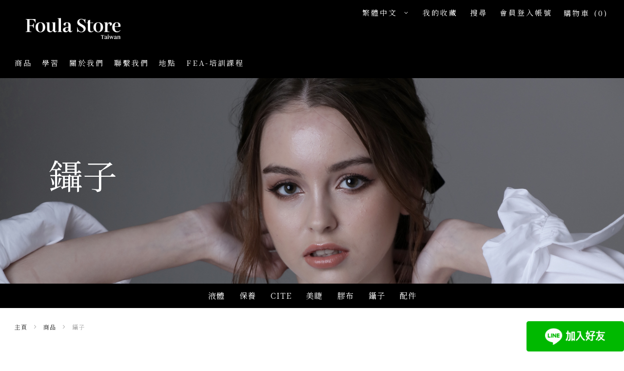

--- FILE ---
content_type: text/html; charset=UTF-8
request_url: https://foula-store.tw/ch/shop/tweezers.html
body_size: 22152
content:
<!doctype html>
<html lang="zh">
    <head >
        <script>
    var BASE_URL = 'https://foula-store.tw/ch/';
    var require = {
        "baseUrl": "https://foula-store.tw/pub/static/version1762832789/frontend/Foula/default/zh_Hant_TW"
    };
</script>
        <meta charset="utf-8"/>
<meta name="title" content="Tweezers"/>
<meta name="description" content="Tweezers"/>
<meta name="keywords" content="Tweezers"/>
<meta name="robots" content="INDEX,FOLLOW"/>
<meta name="viewport" content="width=device-width, initial-scale=1"/>
<meta name="format-detection" content="telephone=no"/>
<title>Tweezers</title>
<link  rel="stylesheet" type="text/css"  media="all" href="https://foula-store.tw/pub/static/version1762832789/frontend/Foula/default/zh_Hant_TW/mage/calendar.css" />
<link  rel="stylesheet" type="text/css"  media="all" href="https://foula-store.tw/pub/static/version1762832789/frontend/Foula/default/zh_Hant_TW/css/styles-m.css" />
<link  rel="stylesheet" type="text/css"  media="all" href="https://foula-store.tw/pub/static/version1762832789/frontend/Foula/default/zh_Hant_TW/Intenso_Review/css/intenso-review.css" />
<link  rel="stylesheet" type="text/css"  media="all" href="https://foula-store.tw/pub/static/version1762832789/frontend/Foula/default/zh_Hant_TW/J2t_Rewardpoints/css/j2t-rewardpoints.css" />
<link  rel="stylesheet" type="text/css"  media="all" href="https://foula-store.tw/pub/static/version1762832789/frontend/Foula/default/zh_Hant_TW/J2t_Rewardpoints/css/jquery-ui-slider-pips.css" />
<link  rel="stylesheet" type="text/css"  media="all" href="https://foula-store.tw/pub/static/version1762832789/frontend/Foula/default/zh_Hant_TW/Magefan_Blog/css/blog-m.css" />
<link  rel="stylesheet" type="text/css"  media="all" href="https://foula-store.tw/pub/static/version1762832789/frontend/Foula/default/zh_Hant_TW/Magefan_Blog/css/blog-custom.css" />
<link  rel="stylesheet" type="text/css"  media="all" href="https://foula-store.tw/pub/static/version1762832789/frontend/Foula/default/zh_Hant_TW/Mageplaza_Core/css/font-awesome.min.css" />
<link  rel="stylesheet" type="text/css"  media="all" href="https://foula-store.tw/pub/static/version1762832789/frontend/Foula/default/zh_Hant_TW/Mageplaza_Core/css/magnific-popup.css" />
<link  rel="stylesheet" type="text/css"  media="all" href="https://foula-store.tw/pub/static/version1762832789/frontend/Foula/default/zh_Hant_TW/Sparsh_SearchAutoComplete/css/searchautocomplete.css" />
<link  rel="stylesheet" type="text/css"  media="all" href="https://foula-store.tw/pub/static/version1762832789/frontend/Foula/default/zh_Hant_TW/Sparsh_WhatsAppChat/css/whatsapp-chat.css" />
<link  rel="stylesheet" type="text/css"  media="all" href="https://foula-store.tw/pub/static/version1762832789/frontend/Foula/default/zh_Hant_TW/WeltPixel_OwlCarouselSlider/css/owl.carousel.css" />
<link  rel="stylesheet" type="text/css"  media="screen and (min-width: 768px)" href="https://foula-store.tw/pub/static/version1762832789/frontend/Foula/default/zh_Hant_TW/css/styles-l.css" />
<link  rel="stylesheet" type="text/css"  media="print" href="https://foula-store.tw/pub/static/version1762832789/frontend/Foula/default/zh_Hant_TW/css/print.css" />
<link  rel="stylesheet" type="text/css"  media="all" href="https://stackpath.bootstrapcdn.com/font-awesome/4.7.0/css/font-awesome.min.css" />
<link  rel="stylesheet" type="text/css"  media="all" href="https://foula-store.tw/pub/static/version1762832789/frontend/Foula/default/zh_Hant_TW/css/foula.css" />
<script  type="text/javascript"  src="https://foula-store.tw/pub/static/version1762832789/frontend/Foula/default/zh_Hant_TW/requirejs/require.js"></script>
<script  type="text/javascript"  src="https://foula-store.tw/pub/static/version1762832789/frontend/Foula/default/zh_Hant_TW/mage/requirejs/mixins.js"></script>
<script  type="text/javascript"  src="https://foula-store.tw/pub/static/version1762832789/frontend/Foula/default/zh_Hant_TW/requirejs-config.js"></script>
<script  type="text/javascript"  src="https://foula-store.tw/pub/static/version1762832789/frontend/Foula/default/zh_Hant_TW/mage/polyfill.js"></script>
<script  type="text/javascript"  src="https://foula-store.tw/pub/static/version1762832789/frontend/Foula/default/zh_Hant_TW/J2t_Rewardpoints/js/j2t-rewardpoints.js"></script>
<link  rel="icon" type="image/x-icon" href="https://foula-store.tw/pub/media/favicon/stores/1/favicon.png" />
<link  rel="shortcut icon" type="image/x-icon" href="https://foula-store.tw/pub/media/favicon/stores/1/favicon.png" />
<script src="https://www.google.com/recaptcha/api.js" async defer></script>
<link href="https://use.fontawesome.com/releases/v5.0.4/css/all.css" rel="stylesheet"> 
<link rel="preconnect" href="https://fonts.gstatic.com">
<link href="https://fonts.googleapis.com/css2?family=Noto+Sans+HK:wght@400&family=Noto+Serif+TC:wght@400&display=swap" rel="stylesheet">
<link rel="preconnect" href="https://fonts.gstatic.com">
<link href="https://fonts.googleapis.com/css2?family=Noto+Serif+SC:wght@400;700&display=swap" rel="stylesheet">        <div class="widget block block-static-block">
    <div style="margin-bottom:-20px;">
<!--
<div class="attn-text">官網Hyper Sale訂單將於期間結束後，統一和日本調貨，商品寄送會有延遲的情況，請您見諒及耐心等候。</div>

<div class="attn-text"></div>

<div class="subtitle"></div> 


<div class="attn-text">因應員工旅遊、台北美容展及內部研修安排，本店將於 9/17(三)至 9/30(二)期間暫停以下營業項目。</div>
<div class="subtitle">1.台北店鋪暫停營業  2.暫停出貨業務  3.官方LINE客服暫停回覆</div>
<div class="subtitle">此期間的訂單將延後至 10 月中旬起依序出貨。</div> 
<div class="subtitle">造成不便，敬請見諒，感謝您的體諒與支持。</div>
 -->

</div>

<style type="text/css">
    .attn-text, .subtitle {
        text-align: center;
        background-position: top center;
        background-color: #FF66A6;
        padding: 1px;
        color: #FFFFFF;
        text-transform: initial;
        font-family: 'Open Sans', sans-serif;
    }
        .attn-text {
            font-size: 20px;
            font-weight: 700;
        }

        .subtitle {
            font-size: 16px;
        }

    @media only screen and (max-width:767px){
        .attn-text {
            font-size: 14px;
        }
       .subtitle {
            font-size: 10px;
        }
    }
</style></div>

<div class="widget block block-static-block">
    </div>
<!-- Google Tag Manager -->
    
                    <script >
        window.mfGtmUserActionDetected = true;
        
        window.mfGtmUserCookiesAllowed = true;
        mfLoadGtm();
        
    
    function getMfGtmCustomerIdentifier() {
        return localStorage.getItem('mf_gtm_customer_identifier') ? localStorage.getItem('mf_gtm_customer_identifier') : null;
    };

    function mfLoadGtm() {
        if (!window.mfGtmUserActionDetected) return false;
        if (!window.mfGtmLoadBeforeCookieAllowed && !window.mfGtmUserCookiesAllowed) return false;

        if (window.mfGTMTriedToLoad) return;
        window.mfGTMTriedToLoad = true;
        
            (function(w,d,s,l,i){w[l]=w[l]||[];w[l].push({'gtm.start':
                    new Date().getTime(),event:'gtm.js'});var f=d.getElementsByTagName(s)[0],
                j=d.createElement(s),dl=l!='dataLayer'?'&l='+l:'';j.async=true;j.src=
                'https:' + '/' + '/' + 'www.googletagmanager.com/gtm.js?id='+i+dl;f.parentNode.insertBefore(j,f);
            })(window,document,'script','dataLayer','GTM-W6NZJ6VP');
        
    };
    </script>
        <script >
        if (!window.MagefanRocketJsCustomOptimization && window.require)
        require(['jquery', 'Magento_Customer/js/customer-data'], function ($, customer) {
            function updateMfGtmCustomerIdentifier(data) {
                if (data.mf_gtm_customer_identifier) {
                    localStorage.setItem('mf_gtm_customer_identifier', data.mf_gtm_customer_identifier);
                }
            }
            let customerData = customer.get('customer');
    
            customerData.subscribe(function (data) {
                updateMfGtmCustomerIdentifier(data);
            }.bind(this));
            updateMfGtmCustomerIdentifier(customerData());
        });
    </script><!-- End Google Tag Manager -->
<!-- BEGIN GOOGLE VERIFICATION TAG -->
<!-- END GOOGLE VERIFICATION TAG -->
<!-- BEGIN GTAG GLOBAL TAG -->
<!-- END GTAG GLOBAL TAG -->
    </head>
    <body data-container="body"
          data-mage-init='{"loaderAjax": {}, "loader": { "icon": "https://foula-store.tw/pub/static/version1762832789/frontend/Foula/default/zh_Hant_TW/images/loader-2.gif"}}'
        class="page-with-filter page-products categorypath-shop-tweezers category-tweezers catalog-category-view page-layout-1column">
            <!-- Google Tag Manager (noscript) -->
            <noscript><iframe src="https://www.googletagmanager.com/ns.html?id=GTM-W6NZJ6VP"
                          height="0" width="0" style="display:none;visibility:hidden"></iframe></noscript>
        <!-- End Google Tag Manager (noscript) -->
    

<script type="text/x-magento-init">
    {
        "*": {
            "mage/cookies": {
                "expires": null,
                "path": "\u002F",
                "domain": ".foula\u002Dstore.tw",
                "secure": false,
                "lifetime": "3600"
            }
        }
    }
</script>
    <noscript>
        <div class="message global noscript">
            <div class="content">
                <p>
                    <strong>你的瀏覽器似乎禁用了JavaScript。</strong>
                    <span>為了在我們的網站上最好的體驗，請確保在您的瀏覽器中打開JavaScript。</span>
                </p>
            </div>
        </div>
    </noscript>

<script>
    window.cookiesConfig = window.cookiesConfig || {};
    window.cookiesConfig.secure = true;
</script>
<script>
    require.config({
        map: {
            '*': {
                wysiwygAdapter: 'mage/adminhtml/wysiwyg/tiny_mce/tinymce4Adapter'
            }
        }
    });
</script>
<!-- BEGIN GTAG CART SCRIPT -->
<!-- END GTAG CART SCRIPT -->

<div class="page-wrapper"><header class="page-header"><div class="panel wrapper"><div class="panel header"><div class="nav-wrapper">
<span data-action="toggle-nav" class="action nav-toggle"><span>切換導航</span></span>
</div>
<a
    class="logo"
    href="https://foula-store.tw/ch/"
    title=""
    aria-label="store logo">
    <!--<img src="https://foula-store.tw/pub/media/logo/websites/1/_Foula_white-logo.png" 
		 	width="130"            height="40"	-->
	<img src="https://foula-store.tw/pub/static/version1762832789/frontend/Foula/default/zh_Hant_TW//images/FoulaStoreEC_Taiwan_white.png"
         title=""
         alt=""
         	style="margin: 20px;"
    />
</a>
<a class="action skip contentarea"
   href="#contentarea">
    <span>
        跳過到內容    </span>
</a>
        <div class="switcher language switcher-language" data-ui-id="language-switcher" id="switcher-language">
        <strong class="label switcher-label"><span>語言</span></strong>
        <div class="actions dropdown options switcher-options">
            <div class="action toggle switcher-trigger"
                 id="switcher-language-trigger"
                 data-mage-init='{"dropdown":{}}'
                 data-toggle="dropdown"
                 data-trigger-keypress-button="true">
                <strong class="view-ch">
                    <span>繁體中文</span>
                </strong>
            </div>
            <ul class="dropdown switcher-dropdown"
                data-target="dropdown">
                                                                                                <li class="view-en switcher-option">
                            <a href="https://foula-store.tw/ch/stores/store/redirect/___store/en/___from_store/ch/uenc/aHR0cHM6Ly9mb3VsYS1zdG9yZS50dy9lbi9zaG9wL3R3ZWV6ZXJzLmh0bWw%2C/">
                                English                            </a>
                        </li>
                                                </ul>
        </div>
    </div>
<div class="header-right"><ul class="header links"><li class="link wishlist" data-bind="scope: 'wishlist'">
    <a href="https://foula-store.tw/ch/wishlist/">我的收藏        <!-- ko if: wishlist().counter -->
        <span data-bind="text: wishlist().counter" class="counter qty"></span>
        <!-- /ko -->
    </a>
</li>
<script type="text/x-magento-init">
    {
        "*": {
            "Magento_Ui/js/core/app": {
                "components": {
                    "wishlist": {
                        "component": "Magento_Wishlist/js/view/wishlist"
                    }
                }
            }
        }
    }

</script>
<li class="search-link">
    <a href="javascript:void(0);" class="search-a">
        搜尋 		
    </a>
</li>
<li class="search-link account-sub-menu">
    <a href="https://foula-store.tw/ch/customer/account/" >
        會員登入帳號    </a>
    <ul>
		<li data-bind="scope: 'customer'">
			  <!-- ko if: customer().firstname  -->
			  <a href="https://foula-store.tw/ch/customer/account/logout/" style="display:none;" data-bind="style: {display:'inline'}">登出</a>
			  <!-- /ko -->
			  <!-- ko ifnot: customer().firstname  -->
			  <a href="https://foula-store.tw/ch/customer/account/login/" style="display:none;" data-bind="style: {display:'inline'}">登入</a>
			  <!-- /ko -->
			  <!-- <a href="https://foula-store.tw/ch/rewardpoints/points/">Foula Rewards</a> -->
			  <script type="text/x-magento-init">
			  {
				"*": {
				  "Magento_Ui/js/core/app": {
					"components": {
					  "customer": {
						"component": "Magento_Customer/js/view/customer"
					  }
					}
				  }
				}
			  }
			  </script>
		</li>
    </ul>
</li>
    <li class="greet welcome" data-bind="scope: 'customer'">
        <!-- ko if: customer().fullname  -->
        <span class="logged-in"
              data-bind="text: new String('歡迎，%1！').replace('%1', customer().fullname)">
        </span>
        <!-- /ko -->
        <!-- ko ifnot: customer().fullname  -->
        <span class="not-logged-in"
              data-bind='html:"Welcome!"'></span>
                <!-- /ko -->
    </li>
    <script type="text/x-magento-init">
    {
        "*": {
            "Magento_Ui/js/core/app": {
                "components": {
                    "customer": {
                        "component": "Magento_Customer/js/view/customer"
                    }
                }
            }
        }
    }
    </script>
</ul><div class="block block-search hide-this" id="search-modal">
    <div class="block block-title"><strong>搜尋</strong></div>
    <div class="block block-content">
        <form class="form minisearch" id="search_mini_form" action="https://foula-store.tw/ch/catalogsearch/result/" method="get">
            <div class="field search">
                <label class="label" for="search" data-role="minisearch-label">
                    <span>搜尋</span>
                </label>
                <div class="control">
                    <input id="search"
                           data-mage-init='{"quickSearch":{
                                "formSelector":"#search_mini_form",
                                "url":"https://foula-store.tw/ch/search/ajax/suggest/",
                                "destinationSelector":"#search_autocomplete",
                                "minSearchLength":"3"}
                           }'
                           type="text"
                           name="q"
                           value=""
                           placeholder="&#x5728;&#x9019;&#x88E1;&#x641C;&#x5C0B;&#x6574;&#x500B;&#x5546;&#x5E97;..."
                           class="input-text"
                           maxlength="128"
                           role="combobox"
                           aria-haspopup="false"
                           aria-autocomplete="both"
                           autocomplete="off"
                           aria-expanded="false"/>
                    <div id="search_autocomplete" class="search-autocomplete"></div>
                                    </div>
            </div>
            <div class="actions">
                <button type="submit"
                    title="&#x641C;&#x5C0B;"
                    class="action search"
                    aria-label="Search"
                >
                    <span>搜尋</span>
                </button>
            </div>
        </form>
    </div>
</div>
<script>
    require(
        [
            'jquery',
            'Magento_Ui/js/modal/modal'
        ],
        function(
            $,
            modal
        ) {
            var options = {
                type: 'popup',
                responsive: true,
                innerScroll: true,
                modalClass: 'search-modal',
                title: false,
                buttons: false
            };

            var popup = modal(options, $('#search-modal'));
            $(".search-link .search-a, .mobile-search a").on('click',function(){ 
                $("#search-modal").modal("openModal");
            });

        }
    );
</script>
<div class="mobile-search">
	<a href="javascript:void(0);">
	<img src="https://foula-store.tw/pub/static/version1762832789/frontend/Foula/default/zh_Hant_TW/images/search-mobile-white.png" alt="Search" class="mobile-search-icon"></a></div>
<div data-block="minicart" class="minicart-wrapper">
    <a class="action showcart" href="https://foula-store.tw/ch/checkout/cart/"
       data-bind="scope: 'minicart_content'">
        <img src="https://foula-store.tw/pub/static/version1762832789/frontend/Foula/default/zh_Hant_TW/images/mobile-cart-icon.png" alt="Minicart" class="mobile-cart-icon">
        <span class="text">購物車</span>
        <span class="counter qty empty"
              data-bind="css: { empty: getCartParam('summary_count') == 0 }, blockLoader: isLoading">
            <!-- ko if: getCartParam('summary_count') -->
            <span class="counter-number">(<!-- ko text: getCartParam('summary_count') --><!-- /ko -->)</span>
			<!-- /ko -->
			<!-- ko ifnot: getCartParam('summary_count') -->
				<span class="counter-number">(0)</span>
			<!-- /ko -->

			<span class="counter-label">
			<!-- ko if: getCartParam('summary_count') -->
                <!-- ko text: getCartParam('summary_count') --><!-- /ko -->
                <!-- ko i18n: 'items' --><!-- /ko -->
            <!-- /ko -->
			</span>
        </span>
    </a>
            <div class="block block-minicart"
             data-role="dropdownDialog"
             data-mage-init='{"dropdownDialog":{
                "appendTo":"[data-block=minicart]",
                "triggerTarget":".showcart",
                "timeout": "2000",
                "closeOnMouseLeave": false,
                "closeOnEscape": true,
                "triggerClass":"active",
                "parentClass":"active",
                "buttons":[]}}'>
            <div id="minicart-content-wrapper" data-bind="scope: 'minicart_content'">
                <!-- ko template: getTemplate() --><!-- /ko -->
            </div>
                    </div>
        <script>
        window.checkout = {"shoppingCartUrl":"https:\/\/foula-store.tw\/ch\/checkout\/cart\/","checkoutUrl":"https:\/\/foula-store.tw\/ch\/checkout\/","updateItemQtyUrl":"https:\/\/foula-store.tw\/ch\/checkout\/sidebar\/updateItemQty\/","removeItemUrl":"https:\/\/foula-store.tw\/ch\/checkout\/sidebar\/removeItem\/","imageTemplate":"Magento_Catalog\/product\/image_with_borders","baseUrl":"https:\/\/foula-store.tw\/ch\/","minicartMaxItemsVisible":5,"websiteId":"1","maxItemsToDisplay":10,"storeId":"1","customerLoginUrl":"https:\/\/foula-store.tw\/ch\/customer\/account\/login\/referer\/aHR0cHM6Ly9mb3VsYS1zdG9yZS50dy9jaC9zaG9wL3R3ZWV6ZXJzLmh0bWw%2C\/","isRedirectRequired":false,"autocomplete":"off","captcha":{"user_login":{"isCaseSensitive":false,"imageHeight":50,"imageSrc":"","refreshUrl":"https:\/\/foula-store.tw\/ch\/captcha\/refresh\/","isRequired":false,"timestamp":1769105779}}};
    </script>
    <script type="text/x-magento-init">
    {
        "[data-block='minicart']": {
            "Magento_Ui/js/core/app": {"components":{"minicart_content":{"children":{"subtotal.container":{"children":{"subtotal":{"children":{"subtotal.totals":{"config":{"display_cart_subtotal_incl_tax":1,"display_cart_subtotal_excl_tax":0,"template":"Magento_Tax\/checkout\/minicart\/subtotal\/totals"},"children":{"subtotal.totals.msrp":{"component":"Magento_Msrp\/js\/view\/checkout\/minicart\/subtotal\/totals","config":{"displayArea":"minicart-subtotal-hidden","template":"Magento_Msrp\/checkout\/minicart\/subtotal\/totals"}}},"component":"Magento_Tax\/js\/view\/checkout\/minicart\/subtotal\/totals"}},"component":"uiComponent","config":{"template":"Magento_Checkout\/minicart\/subtotal"}}},"component":"uiComponent","config":{"displayArea":"subtotalContainer"}},"item.renderer":{"component":"uiComponent","config":{"displayArea":"defaultRenderer","template":"Magento_Checkout\/minicart\/item\/default"},"children":{"item.image":{"component":"Magento_Catalog\/js\/view\/image","config":{"template":"Magento_Catalog\/product\/image","displayArea":"itemImage"}},"checkout.cart.item.price.sidebar":{"component":"uiComponent","config":{"template":"Magento_Checkout\/minicart\/item\/price","displayArea":"priceSidebar"}}}},"extra_info":{"component":"uiComponent","config":{"displayArea":"extraInfo"}},"promotion":{"component":"uiComponent","config":{"displayArea":"promotion"}}},"config":{"itemRenderer":{"default":"defaultRenderer","simple":"defaultRenderer","virtual":"defaultRenderer"},"template":"Magento_Checkout\/minicart\/content"},"component":"Magento_Checkout\/js\/view\/minicart"}},"types":[]}        },
        "*": {
            "Magento_Ui/js/block-loader": "https\u003A\u002F\u002Ffoula\u002Dstore.tw\u002Fpub\u002Fstatic\u002Fversion1762832789\u002Ffrontend\u002FFoula\u002Fdefault\u002Fzh_Hant_TW\u002Fimages\u002Floader\u002D1.gif"
        }
    }
    </script>
</div>


</div></div></div>    <div class="sections nav-sections">
                <div class="section-items nav-sections-items"
             data-mage-init='{"tabs":{"openedState":"active"}}'>
                                            <div class="section-item-title nav-sections-item-title"
                     data-role="collapsible">
                    <a class="nav-sections-item-switch"
                       data-toggle="switch" href="#store.menu">
                        菜單                    </a>
                </div>
                <div class="section-item-content nav-sections-item-content"
                     id="store.menu"
                     data-role="content">
                    
    <script type="text/javascript">

        require([
            'jquery',
            'ibnabmodernizr'
        ], function ($) {


            $('.menu > ul > li:has( > ul)').addClass('menu-dropdown-icon');
            $('.menu > ul > li > ul:not(:has(ul))').addClass('normal-sub');
            $(".menu > ul").before("<a href=\"#\" class=\"menu-mobile\">Navigation</a>");
            $(".menu > ul > li").mouseover(function (e) {
				console.info('hover');
                if ($(window).width() > 943) {					
                    $(this).children("ul").stop(true, false).slideDown(300);
                    e.preventDefault();
                }
            }).mouseout(function(e) {
				console.info('mouseout');
                if ($(window).width() > 943) {					
                    $(this).children("ul").stop(true, false).slideUp(300);
                    e.preventDefault();
                }
			});

            $(".menu > ul > li").click(function () {
                if ($(window).width() <= 943) {
                    $(this).children("ul").fadeToggle(150);
                }
            });
            $(".menu-mobile").click(function (e) {
                $(".menu > ul").toggleClass('show-on-mobile');
                e.preventDefault();
            });

			$('.close-nav').click(function() {
				$('.nav-toggle').trigger('click');
			});


        });

    </script>
        <nav class="navigation" role="navigation" >

        <div class="menu" id="om">
            <ul>
				
                <li><a href="https://foula-store.tw/ch/shop.html"  class="level-top" ><span>商品</span></a><ul class="mmm"><li  class="level1 nav-1-1 first parent column_mega_menu4"><a href="https://foula-store.tw/ch/shop/liquids.html" ><span class="category-node-21">液體</span></a><ul class=" level1 submenu"><li  class="level2 nav-1-1-1 first"><a href="https://foula-store.tw/ch/shop/liquids/adhesive.html" ><span class="category-node-22">膠水</span></a></li><li  class="level2 nav-1-1-2"><a href="https://foula-store.tw/ch/shop/liquids/removers.html" ><span class="category-node-24">卸除</span></a></li><li  class="level2 nav-1-1-3"><a href="https://foula-store.tw/ch/shop/liquids/eyelash-primer.html" ><span class="category-node-23">前處理液</span></a></li><li  class="level2 nav-1-1-4 last"><a href="https://foula-store.tw/ch/shop/liquids/adhesive-primer.html" ><span class="category-node-46">膠水強化劑 </span></a></li></ul></li><li  class="level1 nav-1-2 parent column_mega_menu4"><a href="https://foula-store.tw/ch/shop/aftercare.html" ><span class="category-node-47">保養</span></a><ul class=" level1 submenu"><li  class="level2 nav-1-2-1 first"><a href="https://foula-store.tw/ch/shop/aftercare/coating.html" ><span class="category-node-48">睫毛雨衣</span></a></li><li  class="level2 nav-1-2-2"><a href="https://foula-store.tw/ch/shop/aftercare/serum.html" ><span class="category-node-49">睫毛潤澤護理</span></a></li><li  class="level2 nav-1-2-3"><a href="https://foula-store.tw/ch/shop/aftercare/mascara.html" ><span class="category-node-50">睫毛黑色精華液</span></a></li><li  class="level2 nav-1-2-4"><a href="https://foula-store.tw/ch/shop/aftercare/cleanser.html" ><span class="category-node-51">清潔洗顏</span></a></li><li  class="level2 nav-1-2-5"><a href="https://foula-store.tw/ch/shop/aftercare/tools.html" ><span class="category-node-129">工具</span></a></li><li  class="level2 nav-1-2-6 last"><a href="https://foula-store.tw/ch/shop/aftercare/cite-essentials.html" ><span class="category-node-132">Cite Essentials</span></a></li></ul></li><li  class="level1 nav-1-3 parent column_mega_menu4"><a href="https://foula-store.tw/ch/shop/cite-lash-lift.html" ><span class="category-node-35">Cite</span></a><ul class=" level1 submenu"><li  class="level2 nav-1-3-1 first"><a href="https://foula-store.tw/ch/shop/cite-lash-lift/supplements.html" ><span class="category-node-112">防損護理</span></a></li><li  class="level2 nav-1-3-2"><a href="https://foula-store.tw/ch/shop/cite-lash-lift/rods.html" ><span class="category-node-113">矽膠墊</span></a></li><li  class="level2 nav-1-3-3"><a href="https://foula-store.tw/ch/shop/cite-lash-lift/tools.html" ><span class="category-node-37">工具</span></a></li><li  class="level2 nav-1-3-4"><a href="https://foula-store.tw/ch/shop/cite-lash-lift/lash-lift-adhesives.html" ><span class="category-node-114">膠水</span></a></li><li  class="level2 nav-1-3-5"><a href="https://foula-store.tw/ch/shop/cite-lash-lift/text-books.html" ><span class="category-node-97">睫毛教材</span></a></li><li  class="level2 nav-1-3-6"><a href="https://foula-store.tw/ch/shop/cite-lash-lift/tutorial.html" ><span class="category-node-130">FEA培训</span></a></li><li  class="level2 nav-1-3-7 last"><a href="https://foula-store.tw/ch/shop/cite-lash-lift/accessories.html" ><span class="category-node-134">配件</span></a></li></ul></li><li  class="level1 nav-1-4 parent column_mega_menu4"><a href="https://foula-store.tw/ch/shop/lashes.html" ><span class="category-node-15">美睫</span></a><ul class=" level1 submenu"><li  class="level2 nav-1-4-1 first"><a href="https://foula-store.tw/ch/shop/lashes/sable.html" ><span class="category-node-45">黑貂毛</span></a></li><li  class="level2 nav-1-4-2"><a href="https://foula-store.tw/ch/shop/lashes/flat.html" ><span class="category-node-17">扁毛</span></a></li><li  class="level2 nav-1-4-3"><a href="https://foula-store.tw/ch/shop/lashes/volume.html" ><span class="category-node-18">開花毛</span></a></li><li  class="level2 nav-1-4-4"><a href="https://foula-store.tw/ch/shop/lashes/premade.html" ><span class="category-node-19">朵毛</span></a></li><li  class="level2 nav-1-4-5 last"><a href="https://foula-store.tw/ch/shop/lashes/color-flat.html" ><span class="category-node-98">彩色扁毛</span></a></li></ul></li><li  class="level1 nav-1-5 parent column_mega_menu4"><a href="https://foula-store.tw/ch/shop/tapes.html" ><span class="category-node-26">膠布</span></a><ul class=" level1 submenu"><li  class="level2 nav-1-5-1 first"><a href="https://foula-store.tw/ch/shop/tapes/eyepatches.html" ><span class="category-node-27">眼膜</span></a></li><li  class="level2 nav-1-5-2"><a href="https://foula-store.tw/ch/shop/tapes/nichiban.html" ><span class="category-node-28">Nichiban</span></a></li><li  class="level2 nav-1-5-3"><a href="https://foula-store.tw/ch/shop/tapes/3m.html" ><span class="category-node-29">3M</span></a></li><li  class="level2 nav-1-5-4"><a href="https://foula-store.tw/ch/shop/tapes/nitto-medical.html" ><span class="category-node-57">Nitto 優肌絆</span></a></li><li  class="level2 nav-1-5-5 last"><a href="https://foula-store.tw/ch/shop/tapes/tape-cutters.html" ><span class="category-node-58">膠布切割機</span></a></li></ul></li><li  class="level1 nav-1-6 active parent column_mega_menu4"><a href="https://foula-store.tw/ch/shop/tweezers.html" ><span class="category-node-30">鑷子</span></a><ul class="speacial-kit level1 submenu"><li  class="level2 nav-1-6-1 first"><a href="https://foula-store.tw/ch/shop/tweezers/stainless-made-in-japan.html" ><span class="category-node-31">不鏽鋼</span></a></li><li  class="level2 nav-1-6-2"><a href="https://foula-store.tw/ch/shop/tweezers/titanium-made-in-japan.html" ><span class="category-node-32">純鈦</span></a></li><li  class="level2 nav-1-6-3"><a href="https://foula-store.tw/ch/shop/tweezers/ceramic-made-in-swiss.html" ><span class="category-node-33">陶瓷</span></a></li><li  class="level2 nav-1-6-4"><a href="https://foula-store.tw/ch/shop/tweezers/standard-series.html" ><span class="category-node-34">標準系列</span></a></li><li  class="level2 nav-1-6-5 last"><a href="https://foula-store.tw/ch/shop/tweezers/volume.html" ><span class="category-node-59">開花毛鑷子</span></a></li></ul></li><li  class="level1 nav-1-7 last parent column_mega_menu4"><a href="https://foula-store.tw/ch/shop/accessories.html" ><span class="category-node-60">配件</span></a><ul class=" level1 submenu"><li  class="level2 nav-1-7-1 first"><a href="https://foula-store.tw/ch/shop/accessories/for-lashes.html" ><span class="category-node-61">美睫工具</span></a></li><li  class="level2 nav-1-7-2"><a href="https://foula-store.tw/ch/shop/accessories/for-adhesives.html" ><span class="category-node-62">膠水工具</span></a></li><li  class="level2 nav-1-7-3"><a href="https://foula-store.tw/ch/shop/accessories/tweezers.html" ><span class="category-node-65">鑷子工具</span></a></li><li  class="level2 nav-1-7-4"><a href="https://foula-store.tw/ch/shop/accessories/brushes.html" ><span class="category-node-63">睫毛刷</span></a></li><li  class="level2 nav-1-7-5"><a href="https://foula-store.tw/ch/shop/accessories/hygienic-products.html" ><span class="category-node-64">衛生用具</span></a></li><li  class="level2 nav-1-7-6"><a href="https://foula-store.tw/ch/shop/accessories/fans-and-blowers.html" ><span class="category-node-66">風扇・吹風球</span></a></li><li  class="level2 nav-1-7-7"><a href="https://foula-store.tw/ch/shop/accessories/training-and-text-books.html" ><span class="category-node-67">培訓・教科書</span></a></li><li  class="level2 nav-1-7-8 last"><a href="https://foula-store.tw/ch/shop/accessories/others.html" ><span class="category-node-68">其他</span></a></li></ul></li></ul></li>				
                 <li><a class="level-top" href="https://foula-store.tw/blog">學習</a></li>
<li><a class="level-top" href="https://foula-store.tw//about">關於我們</a></li>
<li><a class="level-top" href="https://foula-store.tw//contact">聯繫我們</a></li>
<li><a class="level-top" href="https://foula-store.tw/ch/store-locator">地點</a></li>
<li><a class="level-top" href="#">FEA-培訓課程</a>
                                 <ul id="dm" data-mage-init='{"menu":{"responsive":true, "expanded":true, "position":{"my":"left top","at":"left bottom"}}}'>
					<li class="search-link account-sub-menu"><a class="level-top" href="https://foula-store.tw/ch/cite-product-guide">如何購買 CITE 商品</a></li>
					<li class="search-link account-sub-menu"><a class="level-top" href="https://foula-store.tw/ch/seminar">課程資訊</a></li>
				</ul>
</li>
<!--<li><a class="level-top" href="https://foula-store.tw/ch/eyelash-course">展會限定睫毛管理課程</a></li>-->
<li><br></li>
 
  
<!--
<li><a class="level-top" href="https://foula-store.tw//store-locator">Location</a></li>
<li><a class="level-top" href="https://www.foula-store.jp/catalogue/sg/" target="_blank">Catalog</a></li>
<li><a class="level-top" href="https://foula-store.tw//academy">Academy</a></li>
<li><a class="level-top" href="https://foula-store.tw//partnership">Partnership</a></li>
<li><a class="level-top" href="#">Country: <b>Singapore</b></a>
<ul id="dm" data-mage-init='{"menu":{"responsive":true, "expanded":true, "position":{"my":"left top","at":"left bottom"}}}'>
					<li class="search-link account-sub-menu"><a class="level-top" href="#">Japan</a></li>
					<li class="search-link account-sub-menu"><a class="level-top" href="#">United States</a></li>
					<li class="search-link account-sub-menu"><a class="level-top" href="#">Taiwan</a></li>
					<li class="search-link account-sub-menu"><a class="level-top" href="#">Hong Kong</a></li>
					<li class="search-link account-sub-menu"><a class="level-top" href="#">Australia</a></li>
				</ul>
</li>
-->


                <!--<li class="no-display"><a href="https://foula-store.tw/ch/rewardpoints/points/">Foula Rewards</a></li> -->
            </ul>
        </div>
        <a href="javascript:void(0);" class="close-nav"><img src="https://foula-store.tw/pub/static/version1762832789/frontend/Foula/default/zh_Hant_TW//images/FoulaStoreEC_Taiwan_white.png" title="" alt="" width="50%" align="left"><span>X</span></a><br><br><br>
        <ul id="dm" data-mage-init='{"menu":{"responsive":true, "expanded":true, "position":{"my":"left top","at":"left bottom"}}}'>
			
            <li  class="level0 nav-1 first has-active last level-top parent"><a href="https://foula-store.tw/ch/shop.html"  class="level-top" ><span class="category-node-4">商品</span></a><ul class="mmm level0 submenu"><li  class="level1 nav-1-1 first parent column_mega_menu4"><a href="https://foula-store.tw/ch/shop/liquids.html" ><span class="category-node-21">液體</span></a><ul class=" level1 submenu"><li  class="level2 nav-1-1-1 first"><a href="https://foula-store.tw/ch/shop/liquids/adhesive.html" ><span class="category-node-22">膠水</span></a></li><li  class="level2 nav-1-1-2"><a href="https://foula-store.tw/ch/shop/liquids/removers.html" ><span class="category-node-24">卸除</span></a></li><li  class="level2 nav-1-1-3"><a href="https://foula-store.tw/ch/shop/liquids/eyelash-primer.html" ><span class="category-node-23">前處理液</span></a></li><li  class="level2 nav-1-1-4 last"><a href="https://foula-store.tw/ch/shop/liquids/adhesive-primer.html" ><span class="category-node-46">膠水強化劑 </span></a></li></ul></li><li  class="level1 nav-1-2 parent column_mega_menu4"><a href="https://foula-store.tw/ch/shop/aftercare.html" ><span class="category-node-47">保養</span></a><ul class=" level1 submenu"><li  class="level2 nav-1-2-1 first"><a href="https://foula-store.tw/ch/shop/aftercare/coating.html" ><span class="category-node-48">睫毛雨衣</span></a></li><li  class="level2 nav-1-2-2"><a href="https://foula-store.tw/ch/shop/aftercare/serum.html" ><span class="category-node-49">睫毛潤澤護理</span></a></li><li  class="level2 nav-1-2-3"><a href="https://foula-store.tw/ch/shop/aftercare/mascara.html" ><span class="category-node-50">睫毛黑色精華液</span></a></li><li  class="level2 nav-1-2-4"><a href="https://foula-store.tw/ch/shop/aftercare/cleanser.html" ><span class="category-node-51">清潔洗顏</span></a></li><li  class="level2 nav-1-2-5"><a href="https://foula-store.tw/ch/shop/aftercare/tools.html" ><span class="category-node-129">工具</span></a></li><li  class="level2 nav-1-2-6 last"><a href="https://foula-store.tw/ch/shop/aftercare/cite-essentials.html" ><span class="category-node-132">Cite Essentials</span></a></li></ul></li><li  class="level1 nav-1-3 parent column_mega_menu4"><a href="https://foula-store.tw/ch/shop/cite-lash-lift.html" ><span class="category-node-35">Cite</span></a><ul class=" level1 submenu"><li  class="level2 nav-1-3-1 first"><a href="https://foula-store.tw/ch/shop/cite-lash-lift/supplements.html" ><span class="category-node-112">防損護理</span></a></li><li  class="level2 nav-1-3-2"><a href="https://foula-store.tw/ch/shop/cite-lash-lift/rods.html" ><span class="category-node-113">矽膠墊</span></a></li><li  class="level2 nav-1-3-3"><a href="https://foula-store.tw/ch/shop/cite-lash-lift/tools.html" ><span class="category-node-37">工具</span></a></li><li  class="level2 nav-1-3-4"><a href="https://foula-store.tw/ch/shop/cite-lash-lift/lash-lift-adhesives.html" ><span class="category-node-114">膠水</span></a></li><li  class="level2 nav-1-3-5"><a href="https://foula-store.tw/ch/shop/cite-lash-lift/text-books.html" ><span class="category-node-97">睫毛教材</span></a></li><li  class="level2 nav-1-3-6"><a href="https://foula-store.tw/ch/shop/cite-lash-lift/tutorial.html" ><span class="category-node-130">FEA培训</span></a></li><li  class="level2 nav-1-3-7 last"><a href="https://foula-store.tw/ch/shop/cite-lash-lift/accessories.html" ><span class="category-node-134">配件</span></a></li></ul></li><li  class="level1 nav-1-4 parent column_mega_menu4"><a href="https://foula-store.tw/ch/shop/lashes.html" ><span class="category-node-15">美睫</span></a><ul class=" level1 submenu"><li  class="level2 nav-1-4-1 first"><a href="https://foula-store.tw/ch/shop/lashes/sable.html" ><span class="category-node-45">黑貂毛</span></a></li><li  class="level2 nav-1-4-2"><a href="https://foula-store.tw/ch/shop/lashes/flat.html" ><span class="category-node-17">扁毛</span></a></li><li  class="level2 nav-1-4-3"><a href="https://foula-store.tw/ch/shop/lashes/volume.html" ><span class="category-node-18">開花毛</span></a></li><li  class="level2 nav-1-4-4"><a href="https://foula-store.tw/ch/shop/lashes/premade.html" ><span class="category-node-19">朵毛</span></a></li><li  class="level2 nav-1-4-5 last"><a href="https://foula-store.tw/ch/shop/lashes/color-flat.html" ><span class="category-node-98">彩色扁毛</span></a></li></ul></li><li  class="level1 nav-1-5 parent column_mega_menu4"><a href="https://foula-store.tw/ch/shop/tapes.html" ><span class="category-node-26">膠布</span></a><ul class=" level1 submenu"><li  class="level2 nav-1-5-1 first"><a href="https://foula-store.tw/ch/shop/tapes/eyepatches.html" ><span class="category-node-27">眼膜</span></a></li><li  class="level2 nav-1-5-2"><a href="https://foula-store.tw/ch/shop/tapes/nichiban.html" ><span class="category-node-28">Nichiban</span></a></li><li  class="level2 nav-1-5-3"><a href="https://foula-store.tw/ch/shop/tapes/3m.html" ><span class="category-node-29">3M</span></a></li><li  class="level2 nav-1-5-4"><a href="https://foula-store.tw/ch/shop/tapes/nitto-medical.html" ><span class="category-node-57">Nitto 優肌絆</span></a></li><li  class="level2 nav-1-5-5 last"><a href="https://foula-store.tw/ch/shop/tapes/tape-cutters.html" ><span class="category-node-58">膠布切割機</span></a></li></ul></li><li  class="level1 nav-1-6 active parent column_mega_menu4"><a href="https://foula-store.tw/ch/shop/tweezers.html" ><span class="category-node-30">鑷子</span></a><ul class="speacial-kit level1 submenu"><li  class="level2 nav-1-6-1 first"><a href="https://foula-store.tw/ch/shop/tweezers/stainless-made-in-japan.html" ><span class="category-node-31">不鏽鋼</span></a></li><li  class="level2 nav-1-6-2"><a href="https://foula-store.tw/ch/shop/tweezers/titanium-made-in-japan.html" ><span class="category-node-32">純鈦</span></a></li><li  class="level2 nav-1-6-3"><a href="https://foula-store.tw/ch/shop/tweezers/ceramic-made-in-swiss.html" ><span class="category-node-33">陶瓷</span></a></li><li  class="level2 nav-1-6-4"><a href="https://foula-store.tw/ch/shop/tweezers/standard-series.html" ><span class="category-node-34">標準系列</span></a></li><li  class="level2 nav-1-6-5 last"><a href="https://foula-store.tw/ch/shop/tweezers/volume.html" ><span class="category-node-59">開花毛鑷子</span></a></li></ul></li><li  class="level1 nav-1-7 last parent column_mega_menu4"><a href="https://foula-store.tw/ch/shop/accessories.html" ><span class="category-node-60">配件</span></a><ul class=" level1 submenu"><li  class="level2 nav-1-7-1 first"><a href="https://foula-store.tw/ch/shop/accessories/for-lashes.html" ><span class="category-node-61">美睫工具</span></a></li><li  class="level2 nav-1-7-2"><a href="https://foula-store.tw/ch/shop/accessories/for-adhesives.html" ><span class="category-node-62">膠水工具</span></a></li><li  class="level2 nav-1-7-3"><a href="https://foula-store.tw/ch/shop/accessories/tweezers.html" ><span class="category-node-65">鑷子工具</span></a></li><li  class="level2 nav-1-7-4"><a href="https://foula-store.tw/ch/shop/accessories/brushes.html" ><span class="category-node-63">睫毛刷</span></a></li><li  class="level2 nav-1-7-5"><a href="https://foula-store.tw/ch/shop/accessories/hygienic-products.html" ><span class="category-node-64">衛生用具</span></a></li><li  class="level2 nav-1-7-6"><a href="https://foula-store.tw/ch/shop/accessories/fans-and-blowers.html" ><span class="category-node-66">風扇・吹風球</span></a></li><li  class="level2 nav-1-7-7"><a href="https://foula-store.tw/ch/shop/accessories/training-and-text-books.html" ><span class="category-node-67">培訓・教科書</span></a></li><li  class="level2 nav-1-7-8 last"><a href="https://foula-store.tw/ch/shop/accessories/others.html" ><span class="category-node-68">其他</span></a></li></ul></li></ul></li>            <!--
<li><a class="level-top" href="https://foula-store.tw//store-locator">Location</a></li>
<li><a class="level-top" href="https://www.foula-store.jp/catalogue/sg/" target="_blank">Catalog</a></li>
<li><a class="level-top" href="https://foula-store.tw//academy">Academy</a></li>
<li><a class="level-top" href="https://foula-store.tw//partnership">Partnership</a></li>
-->
 
<li><a class="level-top" href="https://foula-store.tw//about">關於我們</a></li>
<li><a class="level-top" href="https://foula-store.tw//contact">聯繫我們</a></li>
<li><a class="level-top" href="#">FEA-培訓課程</a>
                                 <ul id="dm" data-mage-init='{"menu":{"responsive":true, "expanded":true, "position":{"my":"left top","at":"left bottom"}}}' class="seminar-menu">
					<li class="search-link account-sub-menu"><a class="level-top" href="#">Cite 商品介紹</a></li>
					<li class="search-link account-sub-menu"><a class="level-top" href="https://foula-store.tw/ch/seminar">課程資訊</a></li>
				</ul>
</li>

<style>
     .seminar-menu {
         position: inherit !important;
    }
</style>


            <!-- <li><a href="javascript:void(0);">Foula Rewards</a></li> 
			<li><a href="https://www.foula-store.jp/catalogue/sg/" target="_blank">目錄</a></li>
			<li class="level0 nav-1 first last level-top parent ui-menu-item">
				<a href="#" class="level-top ui-corner-all" aria-haspopup="true" id="ui-id-2" tabindex="-1" role="menuitem">       
					<span>Country: Singapore</span>
				</a>
				<ul class="mmm level0 submenu ui-menu ui-widget ui-widget-content ui-corner-all" role="menu" aria-expanded="false" style="top: 45px; left: 0px; display: none;" aria-hidden="true">
					<li class="level2 nav-1-1-1 first ui-menu-item" role="presentation">
						<a href="#" aria-haspopup="true" class=""><span>Japan</span></a>
					</li>
					<li class="level2 nav-1-1-1 first ui-menu-item" role="presentation">
						<a href="#" aria-haspopup="true" class=""><span>United States</span></a>
					</li>
					<li class="level2 nav-1-1-1 first ui-menu-item" role="presentation">
						<a href="#" aria-haspopup="true" class=""><span>Taiwan</span></a>
					</li>
					<li class="level2 nav-1-1-1 first ui-menu-item" role="presentation">
						<a href="#" aria-haspopup="true" class=""><span>Hong Kong</span></a>
					</li>
					<li class="level2 nav-1-1-1 first ui-menu-item" role="presentation">
						<a href="#" aria-haspopup="true" class=""><span>Australia</span></a>
					</li>
				</ul>
			</li>-->
			<li class="level0 nav-1 first last level-top parent ui-menu-item">
				<a href="#" class="level-top ui-corner-all" aria-haspopup="true" id="ui-id-2" tabindex="-1" role="menuitem">       
					<span>語言: 繁體中文</span>
				</a>
				<ul class="mmm level0 submenu ui-menu ui-widget ui-widget-content ui-corner-all" role="menu" aria-expanded="false" style="top: 45px; left: 0px; display: none;" aria-hidden="true">
					<li class="level2 nav-1-1-1 first ui-menu-item" role="presentation">
						<a href="https://foula-store.tw/en/">
							<span>English</span></a>
					</li>
					<li class="level2 nav-1-1-1 first ui-menu-item" role="presentation">
						<a href="https://foula-store.tw/ch/">
							<span>繁體中文</span></a>
					</li>
				</ul>
			</li>
            <li><a href="https://foula-store.tw/ch/customer/account/">會員登入帳號</a></li>
            <li data-bind="scope: 'customer'">
			  <!-- ko if: customer().firstname  -->
			  <a href="https://foula-store.tw/ch/customer/account/logout/" style="display:none;" data-bind="style: {display:'block'}">登出</a>
			  <!-- /ko -->
			  <!-- ko ifnot: customer().firstname  -->
			  <a href="https://foula-store.tw/ch/customer/account/login/" style="display:none;" data-bind="style: {display:'block'}">登入</a>
			  <!-- /ko -->
			  <script type="text/x-magento-init">
			  {
				"*": {
				  "Magento_Ui/js/core/app": {
					"components": {
					  "customer": {
						"component": "Magento_Customer/js/view/customer"
					  }
					}
				  }
				}
			  }
			  </script>
		</li>
        </ul>
    </nav>

                </div>
                                            <div class="section-item-title nav-sections-item-title"
                     data-role="collapsible">
                    <a class="nav-sections-item-switch"
                       data-toggle="switch" href="#store.links">
                        會員登入帳號                    </a>
                </div>
                <div class="section-item-content nav-sections-item-content"
                     id="store.links"
                     data-role="content">
                    <!-- Account links -->                </div>
                                            <div class="section-item-title nav-sections-item-title"
                     data-role="collapsible">
                    <a class="nav-sections-item-switch"
                       data-toggle="switch" href="#store.settings">
                        設置                    </a>
                </div>
                <div class="section-item-content nav-sections-item-content"
                     id="store.settings"
                     data-role="content">
                            <div class="switcher language switcher-language" data-ui-id="language-switcher" id="switcher-language-nav">
        <strong class="label switcher-label"><span>語言</span></strong>
        <div class="actions dropdown options switcher-options">
            <div class="action toggle switcher-trigger"
                 id="switcher-language-trigger-nav"
                 data-mage-init='{"dropdown":{}}'
                 data-toggle="dropdown"
                 data-trigger-keypress-button="true">
                <strong class="view-ch">
                    <span>繁體中文</span>
                </strong>
            </div>
            <ul class="dropdown switcher-dropdown"
                data-target="dropdown">
                                                                                                <li class="view-en switcher-option">
                            <a href="https://foula-store.tw/ch/stores/store/redirect/___store/en/___from_store/ch/uenc/aHR0cHM6Ly9mb3VsYS1zdG9yZS50dy9lbi9zaG9wL3R3ZWV6ZXJzLmh0bWw%2C/">
                                English                            </a>
                        </li>
                                                </ul>
        </div>
    </div>
                </div>
                    </div>
    </div>
</header><div class="category-view"><div class="page-title-wrapper">
    <h1 class="page-title"
         id="page-title-heading"                     aria-labelledby="page-title-heading&#x20;toolbar-amount"
        >
        <span class="base" data-ui-id="page-title-wrapper" >鑷子</span>    </h1>
    </div>
<div class="category-description">                                    <p><img src="https://foula-store.tw/pub/static/version1762832789/frontend/Foula/default/zh_Hant_TW/images/IMA_4147.png" alt="&#x9477;&#x5B50;" title="&#x9477;&#x5B50;"  class="image" style="max-height:800px; object-fit: cover;" /></p>
                <div class="category-des ">
    <h2 style="font-family: 'Noto Serif TC','AcuminProCond-Bold', serif;">鑷子</h2>
	</div>
</div></div><div class="categories-top">
<ul>
	

<li><a href="https://foula-store.tw/ch/shop/liquids.html">
	<!--<span>液體</span></a>-->
	<span>液體</span></a>


<li><a href="https://foula-store.tw/ch/shop/aftercare.html">
	<!--<span>保養</span></a>-->
	<span>保養</span></a>


<li><a href="https://foula-store.tw/ch/shop/cite-lash-lift.html">
	<!--<span>Cite</span></a>-->
	<span>Cite</span></a>


<li><a href="https://foula-store.tw/ch/shop/lashes.html">
	<!--<span>Lashes</span></a>-->
	<span>美睫</span></a>


<li><a href="https://foula-store.tw/ch/shop/tapes.html">
	<!--<span>膠布</span></a>-->
	<span>膠布</span></a>


<li><a href="https://foula-store.tw/ch/shop/tweezers.html">
	<!--<span>鑷子</span></a>-->
	<span>鑷子</span></a>


<li><a href="https://foula-store.tw/ch/shop/accessories.html">
	<!--<span>配件</span></a>-->
	<span>配件</span></a>

</ul>

</div><div class="breadcrumbs">
    <ul class="items">
                    <li class="item home">
                            <a href="https://foula-store.tw/ch/"
                   title="&#x524D;&#x5F80;&#x9996;&#x9801;">
                    主頁                </a>
                        </li>
                    <li class="item category4">
                            <a href="https://foula-store.tw/ch/shop.html"
                   title="">
                    商品                </a>
                        </li>
                    <li class="item category30">
                            <strong>鑷子</strong>
                        </li>
            </ul>
</div>
<main id="maincontent" class="page-main"><a id="contentarea" tabindex="-1"></a>
<div class="page messages"><div data-placeholder="messages"></div>
<div data-bind="scope: 'messages'">
    <!-- ko if: cookieMessages && cookieMessages.length > 0 -->
    <div role="alert" data-bind="foreach: { data: cookieMessages, as: 'message' }" class="messages">
        <div data-bind="attr: {
            class: 'message-' + message.type + ' ' + message.type + ' message',
            'data-ui-id': 'message-' + message.type
        }">
            <div data-bind="html: message.text"></div>
        </div>
    </div>
    <!-- /ko -->
    <!-- ko if: messages().messages && messages().messages.length > 0 -->
    <div role="alert" data-bind="foreach: { data: messages().messages, as: 'message' }" class="messages">
        <div data-bind="attr: {
            class: 'message-' + message.type + ' ' + message.type + ' message',
            'data-ui-id': 'message-' + message.type
        }">
            <div data-bind="html: message.text"></div>
        </div>
    </div>
    <!-- /ko -->
</div>
<script type="text/x-magento-init">
    {
        "*": {
            "Magento_Ui/js/core/app": {
                "components": {
                        "messages": {
                            "component": "Magento_Theme/js/view/messages"
                        }
                    }
                }
            }
    }
</script>
</div><div class="columns"><div class="column main">
    <div class="block filter" id="layered-filter-block" data-mage-init='
    {
        "collapsible":
        {
            "openedState": "active",
            "collapsible": true,
            "active": false,
            "collateral":
            {
                "openedState": "filter-active",
                "element": "body"
            }
        }
    }'>
                <div class="block-title filter-title no-display" data-count="0">
            <strong data-role="title">購買透過</strong>
        </div>
        <div class="block-content filter-content">
			<div id="sort-by-sidebar">
				<div data-role="collapsible" class="filter-options-item opened">
					<div data-role="trigger">
							<strong role="heading" aria-level="2" class="block-subtitle filter-subtitle">排序</strong>
					</div>
					<div data-role="content" class="filter-options-content sorter">
												<select id="sorter-sidebar" data-role="sorter" class="sorter-options">
							<option value="price" >定價							            </option>
							<option value="recommend"  selected="selected">推薦							            </option>
							</select>
												<a title="Set Ascending Direction" href="#" class="action sorter-action sort-desc" data-role="direction-switcher" data-value="asc">
							<span>設置升序順序</span>
						</a>
											</div>
				</div>
			</div>
                                        
				                            
				                                            <strong role="heading" aria-level="2" class="block-subtitle filter-subtitle no-display">購物選項</strong>
                        <div class="filter-options" id="narrow-by-list">
                                            <div data-role="collapsible" class="filter-options-item">
						<div data-role="trigger">
							<strong role="heading" aria-level="2" class="block-subtitle filter-subtitle">定價</strong>
						</div>
                       
                        <div data-role="content" class="filter-options-content">
<ol class="items">
            <li class="item">
                            <a href="https://foula-store.tw/ch/shop/tweezers.html?price=-1000">
                    <span class="price">NT$0.00</span> - <span class="price">NT$999.99</span>                                            <span class="count">24<span class="filter-count-label">
                             項目</span></span>
                                    </a>
                    </li>
            <li class="item">
                            <a href="https://foula-store.tw/ch/shop/tweezers.html?price=1000-">
                    <span class="price">NT$1,000.00</span> 及以上
                                            <span class="count">6<span class="filter-count-label">
                             項目</span></span>
                                    </a>
                    </li>
    </ol>
</div>
                    </div>
                                            
				                                        <div data-role="collapsible" class="filter-options-item">
						<div data-role="trigger">
							<strong role="heading" aria-level="2" class="block-subtitle filter-subtitle">品牌</strong>
						</div>
                       
                        <div data-role="content" class="filter-options-content">
<ol class="items">
            <li class="item">
                            <a href="https://foula-store.tw/ch/shop/tweezers.html?manufacturer=5454">
                    Foula                                            <span class="count">30<span class="filter-count-label">
                             項目</span></span>
                                    </a>
                    </li>
    </ol>
</div>
                    </div>
                                            
				                            
				                                        </div>
            			<div id="shopping-by">
				<div data-role="collapsible" class="filter-options-item opened">
				
				
				</div>
			</div>
        </div>
    </div>
<input name="form_key" type="hidden" value="f9EDyK9VrdXgzbZJ" /><div id="authenticationPopup" data-bind="scope:'authenticationPopup'" style="display: none;">
    <script>
        window.authenticationPopup = {"autocomplete":"off","customerRegisterUrl":"https:\/\/foula-store.tw\/ch\/customer\/account\/create\/","customerForgotPasswordUrl":"https:\/\/foula-store.tw\/ch\/customer\/account\/forgotpassword\/","baseUrl":"https:\/\/foula-store.tw\/ch\/"};
    </script>
    <!-- ko template: getTemplate() --><!-- /ko -->
    <script type="text/x-magento-init">
        {
            "#authenticationPopup": {
                "Magento_Ui/js/core/app": {"components":{"authenticationPopup":{"component":"Magento_Customer\/js\/view\/authentication-popup","children":{"messages":{"component":"Magento_Ui\/js\/view\/messages","displayArea":"messages"},"captcha":{"component":"Magento_Captcha\/js\/view\/checkout\/loginCaptcha","displayArea":"additional-login-form-fields","formId":"user_login","configSource":"checkout"},"msp_recaptcha":{"component":"MSP_ReCaptcha\/js\/reCaptcha","displayArea":"additional-login-form-fields","configSource":"checkoutConfig","reCaptchaId":"msp-recaptcha-popup-login","zone":"login","badge":"inline","settings":{"siteKey":"6LfsJEEaAAAAAAqzwjkLz8bYAgVSw9Xg00Bo0VGv","size":"normal","badge":null,"theme":"light","lang":null,"enabled":{"login":false,"create":true,"forgot":false,"contact":true,"review":false,"newsletter":false,"sendfriend":false,"paypal":false}}},"amazon-button":{"component":"Amazon_Login\/js\/view\/login-button-wrapper","sortOrder":"0","displayArea":"additional-login-form-fields","config":{"tooltip":"Securely login into our website using your existing Amazon details.","componentDisabled":true}}}}}}            },
            "*": {
                "Magento_Ui/js/block-loader": "https\u003A\u002F\u002Ffoula\u002Dstore.tw\u002Fpub\u002Fstatic\u002Fversion1762832789\u002Ffrontend\u002FFoula\u002Fdefault\u002Fzh_Hant_TW\u002Fimages\u002Floader\u002D1.gif"
            }
        }
    </script>
</div>
<script type="text/x-magento-init">
    {
        "*": {
            "Magento_Customer/js/section-config": {
                "sections": {"stores\/store\/switch":"*","stores\/store\/switchrequest":"*","directory\/currency\/switch":"*","*":["messages"],"customer\/account\/logout":["recently_viewed_product","recently_compared_product","persistent"],"customer\/account\/loginpost":"*","customer\/account\/createpost":"*","customer\/account\/editpost":"*","customer\/ajax\/login":["checkout-data","cart","captcha"],"catalog\/product_compare\/add":["compare-products"],"catalog\/product_compare\/remove":["compare-products"],"catalog\/product_compare\/clear":["compare-products"],"sales\/guest\/reorder":["cart"],"sales\/order\/reorder":["cart"],"checkout\/cart\/add":["cart","directory-data"],"checkout\/cart\/delete":["cart"],"checkout\/cart\/updatepost":["cart"],"checkout\/cart\/updateitemoptions":["cart"],"checkout\/cart\/couponpost":["cart"],"checkout\/cart\/estimatepost":["cart"],"checkout\/cart\/estimateupdatepost":["cart"],"checkout\/onepage\/saveorder":["cart","checkout-data","last-ordered-items","checkout-fields"],"checkout\/sidebar\/removeitem":["cart"],"checkout\/sidebar\/updateitemqty":["cart"],"rest\/*\/v1\/carts\/*\/payment-information":["cart","last-ordered-items","instant-purchase","ksdd-data"],"rest\/*\/v1\/guest-carts\/*\/payment-information":["cart","ksdd-data"],"rest\/*\/v1\/guest-carts\/*\/selected-payment-method":["cart","checkout-data"],"rest\/*\/v1\/carts\/*\/selected-payment-method":["cart","checkout-data","instant-purchase"],"customer\/address\/*":["instant-purchase"],"customer\/account\/*":["instant-purchase"],"vault\/cards\/deleteaction":["instant-purchase"],"multishipping\/checkout\/overviewpost":["cart"],"authorizenet\/directpost_payment\/place":["cart","checkout-data"],"paypal\/express\/placeorder":["cart","checkout-data"],"paypal\/payflowexpress\/placeorder":["cart","checkout-data"],"paypal\/express\/onauthorization":["cart","checkout-data"],"persistent\/index\/unsetcookie":["persistent"],"review\/product\/post":["review"],"braintree\/paypal\/placeorder":["cart","checkout-data"],"wishlist\/index\/add":["wishlist"],"wishlist\/index\/remove":["wishlist"],"wishlist\/index\/updateitemoptions":["wishlist"],"wishlist\/index\/update":["wishlist"],"wishlist\/index\/cart":["wishlist","cart"],"wishlist\/index\/fromcart":["wishlist","cart"],"wishlist\/index\/allcart":["wishlist","cart"],"wishlist\/shared\/allcart":["wishlist","cart"],"wishlist\/shared\/cart":["cart"]},
                "clientSideSections": ["checkout-data","cart-data","chatData","ksdd-data"],
                "baseUrls": ["https:\/\/foula-store.tw\/ch\/"],
                "sectionNames": ["messages","customer","compare-products","last-ordered-items","cart","directory-data","captcha","instant-purchase","persistent","review","wishlist","chatData","recently_viewed_product","recently_compared_product","product_data_storage","paypal-billing-agreement","checkout-fields","collection-point-result","pickup-location-result"]            }
        }
    }
</script>
<script type="text/x-magento-init">
    {
        "*": {
            "Magento_Customer/js/customer-data": {
                "sectionLoadUrl": "https\u003A\u002F\u002Ffoula\u002Dstore.tw\u002Fch\u002Fcustomer\u002Fsection\u002Fload\u002F",
                "expirableSectionLifetime": 60,
                "expirableSectionNames": ["cart","persistent"],
                "cookieLifeTime": "3600",
                "updateSessionUrl": "https\u003A\u002F\u002Ffoula\u002Dstore.tw\u002Fch\u002Fcustomer\u002Faccount\u002FupdateSession\u002F"
            }
        }
    }
</script>
<script type="text/x-magento-init">
    {
        "*": {
            "Magento_Customer/js/invalidation-processor": {
                "invalidationRules": {
                    "website-rule": {
                        "Magento_Customer/js/invalidation-rules/website-rule": {
                            "scopeConfig": {
                                "websiteId": "1"
                            }
                        }
                    }
                }
            }
        }
    }
</script>
<script type="text/x-magento-init">
    {
        "body": {
            "pageCache": {"url":"https:\/\/foula-store.tw\/ch\/page_cache\/block\/render\/id\/30\/","handles":["default","catalog_category_view","catalog_category_view_type_layered","catalog_category_view_id_30"],"originalRequest":{"route":"catalog","controller":"category","action":"view","uri":"\/ch\/shop\/tweezers.html"},"versionCookieName":"private_content_version"}        }
    }
</script>


<script type="text/x-magento-init">
    {
        "*": {
            "Intenso_Review/js/intenso-review": {}
        }
    }
</script>
                <div class="toolbar toolbar-products" data-mage-init='{"productListToolbarForm":{"mode":"product_list_mode","direction":"product_list_dir","order":"product_list_order","limit":"product_list_limit","modeDefault":"grid","directionDefault":"desc","orderDefault":"recommend","limitDefault":"24","url":"https:\/\/foula-store.tw\/ch\/shop\/tweezers.html","formKey":"f9EDyK9VrdXgzbZJ","post":false}}'>
                        <div class="modes">
                    </div>
        
        <p class="toolbar-amount" id="toolbar-amount">
            項目<span class="toolbar-number">1</span>-<span class="toolbar-number">24</span>的<span class="toolbar-number">30</span>    </p>

        
    
        
                <div class="pages">
            <strong class="label pages-label" id="paging-label">頁面</strong>
            <ul class="items pages-items" aria-labelledby="paging-label">
            
            
            
                                                <li class="item current">
                        <strong class="page">
                            <span class="label">您正在閱讀網頁</span>
                            <span>1</span>
                        </strong>
                    </li>
                                                                <li class="item">
                        <a href="https://foula-store.tw/ch/shop/tweezers.html?p=2" class="page">
                            <span class="label">頁面</span>
                            <span>2</span>
                        </a>
                    </li>
                            
            
            
                            <li class="item pages-item-next">
                                        <a class="action  next"
                       href="https://foula-store.tw/ch/shop/tweezers.html?p=2"
                       title="&#x4E0B;&#x4E00;&#x500B;">
                        <span class="label">頁面</span>
                        <span>下一個</span>
                    </a>
                </li>
                        </ul>
        </div>
        
    
    

        <div class="field limiter">
    <label class="label" for="limiter">
        <span>顯示</span>
    </label>
    <div class="control">
        <select id="limiter" data-role="limiter" class="limiter-options">
                            <option value="24"
                                            selected="selected"
                    >
                    24                </option>
                            <option value="48"
                    >
                    48                </option>
                            <option value="72"
                    >
                    72                </option>
                    </select>
    </div>
    <span class="limiter-text">每頁</span>
</div>

                    <div class="toolbar-sorter sorter">
    <label class="sorter-label" for="sorter">排序</label>
    <select id="sorter" data-role="sorter" class="sorter-options">
        						            <option value="price"
                                >
                定價            </option>
        			            <option value="recommend"
                                    selected="selected"
                                >
                推薦            </option>
        			    </select>
            <a title="&#x8A2D;&#x7F6E;&#x964D;&#x5E8F;&#x9806;&#x5E8F;"
           href="#"
           class="action sorter-action sort-asc"
           data-role="direction-switcher"
           data-value="desc">
            <span>設置降序順序</span>
        </a>
    </div>
            </div>
    <script type="text/x-magento-init">
    {
        "body": {
            "addToWishlist": {"productType":["simple"]}        }
    }
</script>
        <div class="products wrapper grid products-grid">
                <ol class="products list items product-items">
                                                        <li class="item product product-item">                <div class="product-item-info" data-container="product-grid">
                                
                    
                                                            <a href="https://foula-store.tw/ch/standard-gold-tweezer-straight.html" class="product photo product-item-photo" tabindex="-1">
                        
<span class="product-image-container"
      style="width:440px;">
    <span class="product-image-wrapper"
          style="padding-bottom: 136.36363636364%;">
        <img class="product-image-photo"
                        src="https://foula-store.tw/pub/media/catalog/product/cache/32a2883ad59a0f30459cd5655b5afb3a/8/0/8001012543_1_1.jpg"
            max-width="440"
            max-height="600"
            alt="【標準系列】金色鑷子 直型"/></span>
</span>
                    </a>
                    <div class="product details product-item-details">
                                                <strong class="product name product-item-name">
                            <b style="color:#FF1493;"></b><br>
                            Foula<br>
                            <a class="product-item-link"
                               href="https://foula-store.tw/ch/standard-gold-tweezer-straight.html">
                                【標準系列】金色鑷子 直型                            </a>
                        </strong>
                        8001012543                                                <div class="price-box price-final_price" data-role="priceBox" data-product-id="8346" data-price-box="product-id-8346">
    

<span class="price-container price-final_price&#x20;tax&#x20;weee"
        >
            <span class="price-label">定價</span>
        <span  id="product-price-8346"                data-price-amount="270"
        data-price-type="finalPrice"
        class="price-wrapper "
    ><span class="price">NT$270.00</span></span>
        </span>

</div>                                                <!--<div class="product-item-inner" style="display:none">-->
                        <div class="product-item-inner">
                            <div class="product actions product-item-actions">
                                <div class="actions-primary">
                                                                                                                                                                    <form data-role="tocart-form" data-product-sku="8001012543" action="https://foula-store.tw/ch/checkout/cart/add/uenc/aHR0cHM6Ly9mb3VsYS1zdG9yZS50dy9jaC9zaG9wL3R3ZWV6ZXJzLmh0bWw%2C/product/8346/" method="post">
                                                <input type="hidden" name="product" value="8346">
                                                <input type="hidden" name="uenc" value="aHR0cHM6Ly9mb3VsYS1zdG9yZS50dy9jaC9jaGVja291dC9jYXJ0L2FkZC91ZW5jL2FIUjBjSE02THk5bWIzVnNZUzF6ZEc5eVpTNTBkeTlqYUM5emFHOXdMM1IzWldWNlpYSnpMbWgwYld3JTJDL3Byb2R1Y3QvODM0Ni8,">
                                                <input name="form_key" type="hidden" value="f9EDyK9VrdXgzbZJ" />                                                <button type="submit"
                                                        title="添加到購物車"
                                                        class="action tocart primary">
                                                    <span>添加到購物車</span>
                                                </button>
                                            </form>
                                                                                                            </div>
                                                                <div data-role="add-to-links" class="actions-secondary">
                                                                                <a href="#"
       class="action towishlist"
       title="&#x52A0;&#x5165;&#x81F3;&#x6211;&#x7684;&#x6536;&#x85CF;"
       aria-label="&#x52A0;&#x5165;&#x81F3;&#x6211;&#x7684;&#x6536;&#x85CF;"
       data-post='{"action":"https:\/\/foula-store.tw\/ch\/wishlist\/index\/add\/","data":{"product":8346,"uenc":"aHR0cHM6Ly9mb3VsYS1zdG9yZS50dy9jaC9zaG9wL3R3ZWV6ZXJzLmh0bWw,"}}'
       data-action="add-to-wishlist"
       role="button">
        <span>加入至我的收藏</span>
    </a>
<a href="#"
   class="action tocompare"
   title="&#x65B0;&#x589E;&#x81F3;&#x6BD4;&#x8F03;"
   aria-label="&#x65B0;&#x589E;&#x81F3;&#x6BD4;&#x8F03;"
   data-post='{"action":"https:\/\/foula-store.tw\/ch\/catalog\/product_compare\/add\/","data":{"product":"8346","uenc":"aHR0cHM6Ly9mb3VsYS1zdG9yZS50dy9jaC9zaG9wL3R3ZWV6ZXJzLmh0bWw,"}}'
   role="button">
    <span>新增至比較</span>
</a>
                                                                    </div>
                                                            </div>
                                                    </div>
                    </div>
                </div>
                                                            </li><li class="item product product-item">                <div class="product-item-info" data-container="product-grid">
                                
                    
                                                            <a href="https://foula-store.tw/ch/standard-gold-tweezer-hook-angle-1.html" class="product photo product-item-photo" tabindex="-1">
                        
<span class="product-image-container"
      style="width:440px;">
    <span class="product-image-wrapper"
          style="padding-bottom: 136.36363636364%;">
        <img class="product-image-photo"
                        src="https://foula-store.tw/pub/media/catalog/product/cache/32a2883ad59a0f30459cd5655b5afb3a/3/0/30350_1.jpg"
            max-width="440"
            max-height="600"
            alt="【標準系列】金色鑷子 前端曲型鶴首"/></span>
</span>
                    </a>
                    <div class="product details product-item-details">
                                                <strong class="product name product-item-name">
                            <b style="color:#FF1493;"></b><br>
                            Foula<br>
                            <a class="product-item-link"
                               href="https://foula-store.tw/ch/standard-gold-tweezer-hook-angle-1.html">
                                【標準系列】金色鑷子 前端曲型鶴首                            </a>
                        </strong>
                        8001023877                                                <div class="price-box price-final_price" data-role="priceBox" data-product-id="8345" data-price-box="product-id-8345">
    

<span class="price-container price-final_price&#x20;tax&#x20;weee"
        >
            <span class="price-label">定價</span>
        <span  id="product-price-8345"                data-price-amount="270"
        data-price-type="finalPrice"
        class="price-wrapper "
    ><span class="price">NT$270.00</span></span>
        </span>

</div>                                                <!--<div class="product-item-inner" style="display:none">-->
                        <div class="product-item-inner">
                            <div class="product actions product-item-actions">
                                <div class="actions-primary">
                                                                                                                                                                    <form data-role="tocart-form" data-product-sku="8001023877" action="https://foula-store.tw/ch/checkout/cart/add/uenc/aHR0cHM6Ly9mb3VsYS1zdG9yZS50dy9jaC9zaG9wL3R3ZWV6ZXJzLmh0bWw%2C/product/8345/" method="post">
                                                <input type="hidden" name="product" value="8345">
                                                <input type="hidden" name="uenc" value="aHR0cHM6Ly9mb3VsYS1zdG9yZS50dy9jaC9jaGVja291dC9jYXJ0L2FkZC91ZW5jL2FIUjBjSE02THk5bWIzVnNZUzF6ZEc5eVpTNTBkeTlqYUM5emFHOXdMM1IzWldWNlpYSnpMbWgwYld3JTJDL3Byb2R1Y3QvODM0NS8,">
                                                <input name="form_key" type="hidden" value="f9EDyK9VrdXgzbZJ" />                                                <button type="submit"
                                                        title="添加到購物車"
                                                        class="action tocart primary">
                                                    <span>添加到購物車</span>
                                                </button>
                                            </form>
                                                                                                            </div>
                                                                <div data-role="add-to-links" class="actions-secondary">
                                                                                <a href="#"
       class="action towishlist"
       title="&#x52A0;&#x5165;&#x81F3;&#x6211;&#x7684;&#x6536;&#x85CF;"
       aria-label="&#x52A0;&#x5165;&#x81F3;&#x6211;&#x7684;&#x6536;&#x85CF;"
       data-post='{"action":"https:\/\/foula-store.tw\/ch\/wishlist\/index\/add\/","data":{"product":8345,"uenc":"aHR0cHM6Ly9mb3VsYS1zdG9yZS50dy9jaC9zaG9wL3R3ZWV6ZXJzLmh0bWw,"}}'
       data-action="add-to-wishlist"
       role="button">
        <span>加入至我的收藏</span>
    </a>
<a href="#"
   class="action tocompare"
   title="&#x65B0;&#x589E;&#x81F3;&#x6BD4;&#x8F03;"
   aria-label="&#x65B0;&#x589E;&#x81F3;&#x6BD4;&#x8F03;"
   data-post='{"action":"https:\/\/foula-store.tw\/ch\/catalog\/product_compare\/add\/","data":{"product":"8345","uenc":"aHR0cHM6Ly9mb3VsYS1zdG9yZS50dy9jaC9zaG9wL3R3ZWV6ZXJzLmh0bWw,"}}'
   role="button">
    <span>新增至比較</span>
</a>
                                                                    </div>
                                                            </div>
                                                    </div>
                    </div>
                </div>
                                                            </li><li class="item product product-item">                <div class="product-item-info" data-container="product-grid">
                                
                    
                                                            <a href="https://foula-store.tw/ch/standard-gold-tweezer-hook-angle-2.html" class="product photo product-item-photo" tabindex="-1">
                        
<span class="product-image-container"
      style="width:440px;">
    <span class="product-image-wrapper"
          style="padding-bottom: 136.36363636364%;">
        <img class="product-image-photo"
                        src="https://foula-store.tw/pub/media/catalog/product/cache/32a2883ad59a0f30459cd5655b5afb3a/3/1/31812_1.jpg"
            max-width="440"
            max-height="600"
            alt="【標準系列】金色鑷子 前端曲型"/></span>
</span>
                    </a>
                    <div class="product details product-item-details">
                                                <strong class="product name product-item-name">
                            <b style="color:#FF1493;"></b><br>
                            Foula<br>
                            <a class="product-item-link"
                               href="https://foula-store.tw/ch/standard-gold-tweezer-hook-angle-2.html">
                                【標準系列】金色鑷子 前端曲型                            </a>
                        </strong>
                        8001025158                        <div class="product-reviews-summary short">
        <div class="rating-summary summary-popover"
        data-review-product="8344"
        data-review-url="https://foula-store.tw/ch/intenso_review/product/summary/id/8344/">
        <span class="label"><span>評分:</span></span>
        <div class="rating-result">
            <span style="width:100%"><span>100%</span></span>
                        <div class="summary-popover-content">
                <div class="review-popover">
                    <div class="loader">
                        <img src="https://foula-store.tw/pub/static/version1762832789/frontend/Foula/default/zh_Hant_TW/Intenso_Review/images/loader.gif"
                 alt="讀取中...">
                    </div>
                </div>
            </div>
                    </div>
                <div class="summary-popover-corner"></div>
            </div>
            <div class="reviews-actions">
        <a class="action view" href="https://foula-store.tw/ch/standard-gold-tweezer-hook-angle-2.html#reviews">1</a>
    </div>
    </div>
                        <div class="price-box price-final_price" data-role="priceBox" data-product-id="8344" data-price-box="product-id-8344">
    

<span class="price-container price-final_price&#x20;tax&#x20;weee"
        >
            <span class="price-label">定價</span>
        <span  id="product-price-8344"                data-price-amount="270"
        data-price-type="finalPrice"
        class="price-wrapper "
    ><span class="price">NT$270.00</span></span>
        </span>

</div>                                                <!--<div class="product-item-inner" style="display:none">-->
                        <div class="product-item-inner">
                            <div class="product actions product-item-actions">
                                <div class="actions-primary">
                                                                                                                                                                    <form data-role="tocart-form" data-product-sku="8001025158" action="https://foula-store.tw/ch/checkout/cart/add/uenc/aHR0cHM6Ly9mb3VsYS1zdG9yZS50dy9jaC9zaG9wL3R3ZWV6ZXJzLmh0bWw%2C/product/8344/" method="post">
                                                <input type="hidden" name="product" value="8344">
                                                <input type="hidden" name="uenc" value="aHR0cHM6Ly9mb3VsYS1zdG9yZS50dy9jaC9jaGVja291dC9jYXJ0L2FkZC91ZW5jL2FIUjBjSE02THk5bWIzVnNZUzF6ZEc5eVpTNTBkeTlqYUM5emFHOXdMM1IzWldWNlpYSnpMbWgwYld3JTJDL3Byb2R1Y3QvODM0NC8,">
                                                <input name="form_key" type="hidden" value="f9EDyK9VrdXgzbZJ" />                                                <button type="submit"
                                                        title="添加到購物車"
                                                        class="action tocart primary">
                                                    <span>添加到購物車</span>
                                                </button>
                                            </form>
                                                                                                            </div>
                                                                <div data-role="add-to-links" class="actions-secondary">
                                                                                <a href="#"
       class="action towishlist"
       title="&#x52A0;&#x5165;&#x81F3;&#x6211;&#x7684;&#x6536;&#x85CF;"
       aria-label="&#x52A0;&#x5165;&#x81F3;&#x6211;&#x7684;&#x6536;&#x85CF;"
       data-post='{"action":"https:\/\/foula-store.tw\/ch\/wishlist\/index\/add\/","data":{"product":8344,"uenc":"aHR0cHM6Ly9mb3VsYS1zdG9yZS50dy9jaC9zaG9wL3R3ZWV6ZXJzLmh0bWw,"}}'
       data-action="add-to-wishlist"
       role="button">
        <span>加入至我的收藏</span>
    </a>
<a href="#"
   class="action tocompare"
   title="&#x65B0;&#x589E;&#x81F3;&#x6BD4;&#x8F03;"
   aria-label="&#x65B0;&#x589E;&#x81F3;&#x6BD4;&#x8F03;"
   data-post='{"action":"https:\/\/foula-store.tw\/ch\/catalog\/product_compare\/add\/","data":{"product":"8344","uenc":"aHR0cHM6Ly9mb3VsYS1zdG9yZS50dy9jaC9zaG9wL3R3ZWV6ZXJzLmh0bWw,"}}'
   role="button">
    <span>新增至比較</span>
</a>
                                                                    </div>
                                                            </div>
                                                    </div>
                    </div>
                </div>
                                                            </li><li class="item product product-item">                <div class="product-item-info" data-container="product-grid">
                                
                    
                                                            <a href="https://foula-store.tw/ch/standard-tweezers-flat-type.html" class="product photo product-item-photo" tabindex="-1">
                        
<span class="product-image-container"
      style="width:440px;">
    <span class="product-image-wrapper"
          style="padding-bottom: 136.36363636364%;">
        <img class="product-image-photo"
                        src="https://foula-store.tw/pub/media/catalog/product/cache/32a2883ad59a0f30459cd5655b5afb3a/3/2/32749_1.jpg"
            max-width="440"
            max-height="600"
            alt="【標準系列】鑷子(平型)"/></span>
</span>
                    </a>
                    <div class="product details product-item-details">
                                                <strong class="product name product-item-name">
                            <b style="color:#FF1493;"></b><br>
                            Foula<br>
                            <a class="product-item-link"
                               href="https://foula-store.tw/ch/standard-tweezers-flat-type.html">
                                【標準系列】鑷子(平型)                            </a>
                        </strong>
                        8001025974                                                <div class="price-box price-final_price" data-role="priceBox" data-product-id="8343" data-price-box="product-id-8343">
    

<span class="price-container price-final_price&#x20;tax&#x20;weee"
        >
            <span class="price-label">定價</span>
        <span  id="product-price-8343"                data-price-amount="210"
        data-price-type="finalPrice"
        class="price-wrapper "
    ><span class="price">NT$210.00</span></span>
        </span>

</div>                                                <!--<div class="product-item-inner" style="display:none">-->
                        <div class="product-item-inner">
                            <div class="product actions product-item-actions">
                                <div class="actions-primary">
                                                                                                                                                                    <form data-role="tocart-form" data-product-sku="8001025974" action="https://foula-store.tw/ch/checkout/cart/add/uenc/aHR0cHM6Ly9mb3VsYS1zdG9yZS50dy9jaC9zaG9wL3R3ZWV6ZXJzLmh0bWw%2C/product/8343/" method="post">
                                                <input type="hidden" name="product" value="8343">
                                                <input type="hidden" name="uenc" value="aHR0cHM6Ly9mb3VsYS1zdG9yZS50dy9jaC9jaGVja291dC9jYXJ0L2FkZC91ZW5jL2FIUjBjSE02THk5bWIzVnNZUzF6ZEc5eVpTNTBkeTlqYUM5emFHOXdMM1IzWldWNlpYSnpMbWgwYld3JTJDL3Byb2R1Y3QvODM0My8,">
                                                <input name="form_key" type="hidden" value="f9EDyK9VrdXgzbZJ" />                                                <button type="submit"
                                                        title="添加到購物車"
                                                        class="action tocart primary">
                                                    <span>添加到購物車</span>
                                                </button>
                                            </form>
                                                                                                            </div>
                                                                <div data-role="add-to-links" class="actions-secondary">
                                                                                <a href="#"
       class="action towishlist"
       title="&#x52A0;&#x5165;&#x81F3;&#x6211;&#x7684;&#x6536;&#x85CF;"
       aria-label="&#x52A0;&#x5165;&#x81F3;&#x6211;&#x7684;&#x6536;&#x85CF;"
       data-post='{"action":"https:\/\/foula-store.tw\/ch\/wishlist\/index\/add\/","data":{"product":8343,"uenc":"aHR0cHM6Ly9mb3VsYS1zdG9yZS50dy9jaC9zaG9wL3R3ZWV6ZXJzLmh0bWw,"}}'
       data-action="add-to-wishlist"
       role="button">
        <span>加入至我的收藏</span>
    </a>
<a href="#"
   class="action tocompare"
   title="&#x65B0;&#x589E;&#x81F3;&#x6BD4;&#x8F03;"
   aria-label="&#x65B0;&#x589E;&#x81F3;&#x6BD4;&#x8F03;"
   data-post='{"action":"https:\/\/foula-store.tw\/ch\/catalog\/product_compare\/add\/","data":{"product":"8343","uenc":"aHR0cHM6Ly9mb3VsYS1zdG9yZS50dy9jaC9zaG9wL3R3ZWV6ZXJzLmh0bWw,"}}'
   role="button">
    <span>新增至比較</span>
</a>
                                                                    </div>
                                                            </div>
                                                    </div>
                    </div>
                </div>
                                                            </li><li class="item product product-item">                <div class="product-item-info" data-container="product-grid">
                                
                    
                                                            <a href="https://foula-store.tw/ch/standard_tweezer_small_curved_tip_.html" class="product photo product-item-photo" tabindex="-1">
                        
<span class="product-image-container"
      style="width:440px;">
    <span class="product-image-wrapper"
          style="padding-bottom: 136.36363636364%;">
        <img class="product-image-photo"
                        src="https://foula-store.tw/pub/media/catalog/product/cache/32a2883ad59a0f30459cd5655b5afb3a/8/0/8001024653_1.jpg"
            max-width="440"
            max-height="600"
            alt="前端曲頭 小號"/></span>
</span>
                    </a>
                    <div class="product details product-item-details">
                                                <strong class="product name product-item-name">
                            <b style="color:#FF1493;"></b><br>
                            Foula<br>
                            <a class="product-item-link"
                               href="https://foula-store.tw/ch/standard_tweezer_small_curved_tip_.html">
                                前端曲頭 小號                            </a>
                        </strong>
                        8001024653                        <div class="product-reviews-summary short">
        <div class="rating-summary summary-popover"
        data-review-product="7573"
        data-review-url="https://foula-store.tw/ch/intenso_review/product/summary/id/7573/">
        <span class="label"><span>評分:</span></span>
        <div class="rating-result">
            <span style="width:100%"><span>100%</span></span>
                        <div class="summary-popover-content">
                <div class="review-popover">
                    <div class="loader">
                        <img src="https://foula-store.tw/pub/static/version1762832789/frontend/Foula/default/zh_Hant_TW/Intenso_Review/images/loader.gif"
                 alt="讀取中...">
                    </div>
                </div>
            </div>
                    </div>
                <div class="summary-popover-corner"></div>
            </div>
            <div class="reviews-actions">
        <a class="action view" href="https://foula-store.tw/ch/standard_tweezer_small_curved_tip_.html#reviews">3</a>
    </div>
    </div>
                        <div class="price-box price-final_price" data-role="priceBox" data-product-id="7573" data-price-box="product-id-7573">
    

<span class="price-container price-final_price&#x20;tax&#x20;weee"
        >
            <span class="price-label">定價</span>
        <span  id="product-price-7573"                data-price-amount="520"
        data-price-type="finalPrice"
        class="price-wrapper "
    ><span class="price">NT$520.00</span></span>
        </span>

</div>                                                <!--<div class="product-item-inner" style="display:none">-->
                        <div class="product-item-inner">
                            <div class="product actions product-item-actions">
                                <div class="actions-primary">
                                                                                                                                                                    <form data-role="tocart-form" data-product-sku="8001024653" action="https://foula-store.tw/ch/checkout/cart/add/uenc/aHR0cHM6Ly9mb3VsYS1zdG9yZS50dy9jaC9zaG9wL3R3ZWV6ZXJzLmh0bWw%2C/product/7573/" method="post">
                                                <input type="hidden" name="product" value="7573">
                                                <input type="hidden" name="uenc" value="aHR0cHM6Ly9mb3VsYS1zdG9yZS50dy9jaC9jaGVja291dC9jYXJ0L2FkZC91ZW5jL2FIUjBjSE02THk5bWIzVnNZUzF6ZEc5eVpTNTBkeTlqYUM5emFHOXdMM1IzWldWNlpYSnpMbWgwYld3JTJDL3Byb2R1Y3QvNzU3My8,">
                                                <input name="form_key" type="hidden" value="f9EDyK9VrdXgzbZJ" />                                                <button type="submit"
                                                        title="添加到購物車"
                                                        class="action tocart primary">
                                                    <span>添加到購物車</span>
                                                </button>
                                            </form>
                                                                                                            </div>
                                                                <div data-role="add-to-links" class="actions-secondary">
                                                                                <a href="#"
       class="action towishlist"
       title="&#x52A0;&#x5165;&#x81F3;&#x6211;&#x7684;&#x6536;&#x85CF;"
       aria-label="&#x52A0;&#x5165;&#x81F3;&#x6211;&#x7684;&#x6536;&#x85CF;"
       data-post='{"action":"https:\/\/foula-store.tw\/ch\/wishlist\/index\/add\/","data":{"product":7573,"uenc":"aHR0cHM6Ly9mb3VsYS1zdG9yZS50dy9jaC9zaG9wL3R3ZWV6ZXJzLmh0bWw,"}}'
       data-action="add-to-wishlist"
       role="button">
        <span>加入至我的收藏</span>
    </a>
<a href="#"
   class="action tocompare"
   title="&#x65B0;&#x589E;&#x81F3;&#x6BD4;&#x8F03;"
   aria-label="&#x65B0;&#x589E;&#x81F3;&#x6BD4;&#x8F03;"
   data-post='{"action":"https:\/\/foula-store.tw\/ch\/catalog\/product_compare\/add\/","data":{"product":"7573","uenc":"aHR0cHM6Ly9mb3VsYS1zdG9yZS50dy9jaC9zaG9wL3R3ZWV6ZXJzLmh0bWw,"}}'
   role="button">
    <span>新增至比較</span>
</a>
                                                                    </div>
                                                            </div>
                                                    </div>
                    </div>
                </div>
                                                            </li><li class="item product product-item">                <div class="product-item-info" data-container="product-grid">
                                
                    
                                                            <a href="https://foula-store.tw/ch/tweezer_for_volume_lashes.html" class="product photo product-item-photo" tabindex="-1">
                        
<span class="product-image-container"
      style="width:440px;">
    <span class="product-image-wrapper"
          style="padding-bottom: 136.36363636364%;">
        <img class="product-image-photo"
                        src="https://foula-store.tw/pub/media/catalog/product/cache/32a2883ad59a0f30459cd5655b5afb3a/8/0/8001010232.jpg"
            max-width="440"
            max-height="600"
            alt="Volume Eyelash 專用鑷子"/></span>
</span>
                    </a>
                    <div class="product details product-item-details">
                                                <strong class="product name product-item-name">
                            <b style="color:#FF1493;"></b><br>
                            Foula<br>
                            <a class="product-item-link"
                               href="https://foula-store.tw/ch/tweezer_for_volume_lashes.html">
                                Volume Eyelash 專用鑷子                            </a>
                        </strong>
                        8001010232                                                <div class="price-box price-final_price" data-role="priceBox" data-product-id="1144" data-price-box="product-id-1144">
    

<span class="price-container price-final_price&#x20;tax&#x20;weee"
        >
            <span class="price-label">定價</span>
        <span  id="product-price-1144"                data-price-amount="420"
        data-price-type="finalPrice"
        class="price-wrapper "
    ><span class="price">NT$420.00</span></span>
        </span>

</div>                                                <!--<div class="product-item-inner" style="display:none">-->
                        <div class="product-item-inner">
                            <div class="product actions product-item-actions">
                                <div class="actions-primary">
                                                                                                                                                                    <form data-role="tocart-form" data-product-sku="8001010232" action="https://foula-store.tw/ch/checkout/cart/add/uenc/aHR0cHM6Ly9mb3VsYS1zdG9yZS50dy9jaC9zaG9wL3R3ZWV6ZXJzLmh0bWw%2C/product/1144/" method="post">
                                                <input type="hidden" name="product" value="1144">
                                                <input type="hidden" name="uenc" value="aHR0cHM6Ly9mb3VsYS1zdG9yZS50dy9jaC9jaGVja291dC9jYXJ0L2FkZC91ZW5jL2FIUjBjSE02THk5bWIzVnNZUzF6ZEc5eVpTNTBkeTlqYUM5emFHOXdMM1IzWldWNlpYSnpMbWgwYld3JTJDL3Byb2R1Y3QvMTE0NC8,">
                                                <input name="form_key" type="hidden" value="f9EDyK9VrdXgzbZJ" />                                                <button type="submit"
                                                        title="添加到購物車"
                                                        class="action tocart primary">
                                                    <span>添加到購物車</span>
                                                </button>
                                            </form>
                                                                                                            </div>
                                                                <div data-role="add-to-links" class="actions-secondary">
                                                                                <a href="#"
       class="action towishlist"
       title="&#x52A0;&#x5165;&#x81F3;&#x6211;&#x7684;&#x6536;&#x85CF;"
       aria-label="&#x52A0;&#x5165;&#x81F3;&#x6211;&#x7684;&#x6536;&#x85CF;"
       data-post='{"action":"https:\/\/foula-store.tw\/ch\/wishlist\/index\/add\/","data":{"product":1144,"uenc":"aHR0cHM6Ly9mb3VsYS1zdG9yZS50dy9jaC9zaG9wL3R3ZWV6ZXJzLmh0bWw,"}}'
       data-action="add-to-wishlist"
       role="button">
        <span>加入至我的收藏</span>
    </a>
<a href="#"
   class="action tocompare"
   title="&#x65B0;&#x589E;&#x81F3;&#x6BD4;&#x8F03;"
   aria-label="&#x65B0;&#x589E;&#x81F3;&#x6BD4;&#x8F03;"
   data-post='{"action":"https:\/\/foula-store.tw\/ch\/catalog\/product_compare\/add\/","data":{"product":"1144","uenc":"aHR0cHM6Ly9mb3VsYS1zdG9yZS50dy9jaC9zaG9wL3R3ZWV6ZXJzLmh0bWw,"}}'
   role="button">
    <span>新增至比較</span>
</a>
                                                                    </div>
                                                            </div>
                                                    </div>
                    </div>
                </div>
                                                            </li><li class="item product product-item">                <div class="product-item-info" data-container="product-grid">
                                
                    
                                                            <a href="https://foula-store.tw/ch/standard_tweezer_x_shape.html" class="product photo product-item-photo" tabindex="-1">
                        
<span class="product-image-container"
      style="width:440px;">
    <span class="product-image-wrapper"
          style="padding-bottom: 136.36363636364%;">
        <img class="product-image-photo"
                        src="https://foula-store.tw/pub/media/catalog/product/cache/32a2883ad59a0f30459cd5655b5afb3a/1/0/1002001371.jpg"
            max-width="440"
            max-height="600"
            alt="鑷子 X型"/></span>
</span>
                    </a>
                    <div class="product details product-item-details">
                                                <strong class="product name product-item-name">
                            <b style="color:#FF1493;"></b><br>
                            Foula<br>
                            <a class="product-item-link"
                               href="https://foula-store.tw/ch/standard_tweezer_x_shape.html">
                                鑷子 X型                            </a>
                        </strong>
                        1002001371                                                <div class="price-box price-final_price" data-role="priceBox" data-product-id="1143" data-price-box="product-id-1143">
    

<span class="price-container price-final_price&#x20;tax&#x20;weee"
        >
            <span class="price-label">定價</span>
        <span  id="product-price-1143"                data-price-amount="210"
        data-price-type="finalPrice"
        class="price-wrapper "
    ><span class="price">NT$210.00</span></span>
        </span>

</div>                                                <!--<div class="product-item-inner" style="display:none">-->
                        <div class="product-item-inner">
                            <div class="product actions product-item-actions">
                                <div class="actions-primary">
                                                                                                                                                                    <form data-role="tocart-form" data-product-sku="1002001371" action="https://foula-store.tw/ch/checkout/cart/add/uenc/aHR0cHM6Ly9mb3VsYS1zdG9yZS50dy9jaC9zaG9wL3R3ZWV6ZXJzLmh0bWw%2C/product/1143/" method="post">
                                                <input type="hidden" name="product" value="1143">
                                                <input type="hidden" name="uenc" value="aHR0cHM6Ly9mb3VsYS1zdG9yZS50dy9jaC9jaGVja291dC9jYXJ0L2FkZC91ZW5jL2FIUjBjSE02THk5bWIzVnNZUzF6ZEc5eVpTNTBkeTlqYUM5emFHOXdMM1IzWldWNlpYSnpMbWgwYld3JTJDL3Byb2R1Y3QvMTE0My8,">
                                                <input name="form_key" type="hidden" value="f9EDyK9VrdXgzbZJ" />                                                <button type="submit"
                                                        title="添加到購物車"
                                                        class="action tocart primary">
                                                    <span>添加到購物車</span>
                                                </button>
                                            </form>
                                                                                                            </div>
                                                                <div data-role="add-to-links" class="actions-secondary">
                                                                                <a href="#"
       class="action towishlist"
       title="&#x52A0;&#x5165;&#x81F3;&#x6211;&#x7684;&#x6536;&#x85CF;"
       aria-label="&#x52A0;&#x5165;&#x81F3;&#x6211;&#x7684;&#x6536;&#x85CF;"
       data-post='{"action":"https:\/\/foula-store.tw\/ch\/wishlist\/index\/add\/","data":{"product":1143,"uenc":"aHR0cHM6Ly9mb3VsYS1zdG9yZS50dy9jaC9zaG9wL3R3ZWV6ZXJzLmh0bWw,"}}'
       data-action="add-to-wishlist"
       role="button">
        <span>加入至我的收藏</span>
    </a>
<a href="#"
   class="action tocompare"
   title="&#x65B0;&#x589E;&#x81F3;&#x6BD4;&#x8F03;"
   aria-label="&#x65B0;&#x589E;&#x81F3;&#x6BD4;&#x8F03;"
   data-post='{"action":"https:\/\/foula-store.tw\/ch\/catalog\/product_compare\/add\/","data":{"product":"1143","uenc":"aHR0cHM6Ly9mb3VsYS1zdG9yZS50dy9jaC9zaG9wL3R3ZWV6ZXJzLmh0bWw,"}}'
   role="button">
    <span>新增至比較</span>
</a>
                                                                    </div>
                                                            </div>
                                                    </div>
                    </div>
                </div>
                                                            </li><li class="item product product-item">                <div class="product-item-info" data-container="product-grid">
                                
                    
                                                            <a href="https://foula-store.tw/ch/standard_tweezer_straight.html" class="product photo product-item-photo" tabindex="-1">
                        
<span class="product-image-container"
      style="width:440px;">
    <span class="product-image-wrapper"
          style="padding-bottom: 136.36363636364%;">
        <img class="product-image-photo"
                        src="https://foula-store.tw/pub/media/catalog/product/cache/32a2883ad59a0f30459cd5655b5afb3a/1/0/1002001374_1.jpg"
            max-width="440"
            max-height="600"
            alt="鑷子 (直頭型)"/></span>
</span>
                    </a>
                    <div class="product details product-item-details">
                                                <strong class="product name product-item-name">
                            <b style="color:#FF1493;"></b><br>
                            Foula<br>
                            <a class="product-item-link"
                               href="https://foula-store.tw/ch/standard_tweezer_straight.html">
                                鑷子 (直頭型)                            </a>
                        </strong>
                        1002001374                        <div class="product-reviews-summary short">
        <div class="rating-summary summary-popover"
        data-review-product="1142"
        data-review-url="https://foula-store.tw/ch/intenso_review/product/summary/id/1142/">
        <span class="label"><span>評分:</span></span>
        <div class="rating-result">
            <span style="width:100%"><span>100%</span></span>
                        <div class="summary-popover-content">
                <div class="review-popover">
                    <div class="loader">
                        <img src="https://foula-store.tw/pub/static/version1762832789/frontend/Foula/default/zh_Hant_TW/Intenso_Review/images/loader.gif"
                 alt="讀取中...">
                    </div>
                </div>
            </div>
                    </div>
                <div class="summary-popover-corner"></div>
            </div>
            <div class="reviews-actions">
        <a class="action view" href="https://foula-store.tw/ch/standard_tweezer_straight.html#reviews">1</a>
    </div>
    </div>
                        <div class="price-box price-final_price" data-role="priceBox" data-product-id="1142" data-price-box="product-id-1142">
    

<span class="price-container price-final_price&#x20;tax&#x20;weee"
        >
            <span class="price-label">定價</span>
        <span  id="product-price-1142"                data-price-amount="210"
        data-price-type="finalPrice"
        class="price-wrapper "
    ><span class="price">NT$210.00</span></span>
        </span>

</div>                                                <!--<div class="product-item-inner" style="display:none">-->
                        <div class="product-item-inner">
                            <div class="product actions product-item-actions">
                                <div class="actions-primary">
                                                                                                                                                                    <form data-role="tocart-form" data-product-sku="1002001374" action="https://foula-store.tw/ch/checkout/cart/add/uenc/aHR0cHM6Ly9mb3VsYS1zdG9yZS50dy9jaC9zaG9wL3R3ZWV6ZXJzLmh0bWw%2C/product/1142/" method="post">
                                                <input type="hidden" name="product" value="1142">
                                                <input type="hidden" name="uenc" value="aHR0cHM6Ly9mb3VsYS1zdG9yZS50dy9jaC9jaGVja291dC9jYXJ0L2FkZC91ZW5jL2FIUjBjSE02THk5bWIzVnNZUzF6ZEc5eVpTNTBkeTlqYUM5emFHOXdMM1IzWldWNlpYSnpMbWgwYld3JTJDL3Byb2R1Y3QvMTE0Mi8,">
                                                <input name="form_key" type="hidden" value="f9EDyK9VrdXgzbZJ" />                                                <button type="submit"
                                                        title="添加到購物車"
                                                        class="action tocart primary">
                                                    <span>添加到購物車</span>
                                                </button>
                                            </form>
                                                                                                            </div>
                                                                <div data-role="add-to-links" class="actions-secondary">
                                                                                <a href="#"
       class="action towishlist"
       title="&#x52A0;&#x5165;&#x81F3;&#x6211;&#x7684;&#x6536;&#x85CF;"
       aria-label="&#x52A0;&#x5165;&#x81F3;&#x6211;&#x7684;&#x6536;&#x85CF;"
       data-post='{"action":"https:\/\/foula-store.tw\/ch\/wishlist\/index\/add\/","data":{"product":1142,"uenc":"aHR0cHM6Ly9mb3VsYS1zdG9yZS50dy9jaC9zaG9wL3R3ZWV6ZXJzLmh0bWw,"}}'
       data-action="add-to-wishlist"
       role="button">
        <span>加入至我的收藏</span>
    </a>
<a href="#"
   class="action tocompare"
   title="&#x65B0;&#x589E;&#x81F3;&#x6BD4;&#x8F03;"
   aria-label="&#x65B0;&#x589E;&#x81F3;&#x6BD4;&#x8F03;"
   data-post='{"action":"https:\/\/foula-store.tw\/ch\/catalog\/product_compare\/add\/","data":{"product":"1142","uenc":"aHR0cHM6Ly9mb3VsYS1zdG9yZS50dy9jaC9zaG9wL3R3ZWV6ZXJzLmh0bWw,"}}'
   role="button">
    <span>新增至比較</span>
</a>
                                                                    </div>
                                                            </div>
                                                    </div>
                    </div>
                </div>
                                                            </li><li class="item product product-item">                <div class="product-item-info" data-container="product-grid">
                                
                    
                                                            <a href="https://foula-store.tw/ch/standard_tweezer_curved.html" class="product photo product-item-photo" tabindex="-1">
                        
<span class="product-image-container"
      style="width:440px;">
    <span class="product-image-wrapper"
          style="padding-bottom: 136.36363636364%;">
        <img class="product-image-photo"
                        src="https://foula-store.tw/pub/media/catalog/product/cache/32a2883ad59a0f30459cd5655b5afb3a/1/0/1002001373.jpg"
            max-width="440"
            max-height="600"
            alt="鑷子 (曲頭型)"/></span>
</span>
                    </a>
                    <div class="product details product-item-details">
                                                <strong class="product name product-item-name">
                            <b style="color:#FF1493;"></b><br>
                            Foula<br>
                            <a class="product-item-link"
                               href="https://foula-store.tw/ch/standard_tweezer_curved.html">
                                鑷子 (曲頭型)                            </a>
                        </strong>
                        1002001373                                                <div class="price-box price-final_price" data-role="priceBox" data-product-id="1141" data-price-box="product-id-1141">
    

<span class="price-container price-final_price&#x20;tax&#x20;weee"
        >
            <span class="price-label">定價</span>
        <span  id="product-price-1141"                data-price-amount="210"
        data-price-type="finalPrice"
        class="price-wrapper "
    ><span class="price">NT$210.00</span></span>
        </span>

</div>                                                <!--<div class="product-item-inner" style="display:none">-->
                        <div class="product-item-inner">
                            <div class="product actions product-item-actions">
                                <div class="actions-primary">
                                                                                                                                                                    <form data-role="tocart-form" data-product-sku="1002001373" action="https://foula-store.tw/ch/checkout/cart/add/uenc/aHR0cHM6Ly9mb3VsYS1zdG9yZS50dy9jaC9zaG9wL3R3ZWV6ZXJzLmh0bWw%2C/product/1141/" method="post">
                                                <input type="hidden" name="product" value="1141">
                                                <input type="hidden" name="uenc" value="aHR0cHM6Ly9mb3VsYS1zdG9yZS50dy9jaC9jaGVja291dC9jYXJ0L2FkZC91ZW5jL2FIUjBjSE02THk5bWIzVnNZUzF6ZEc5eVpTNTBkeTlqYUM5emFHOXdMM1IzWldWNlpYSnpMbWgwYld3JTJDL3Byb2R1Y3QvMTE0MS8,">
                                                <input name="form_key" type="hidden" value="f9EDyK9VrdXgzbZJ" />                                                <button type="submit"
                                                        title="添加到購物車"
                                                        class="action tocart primary">
                                                    <span>添加到購物車</span>
                                                </button>
                                            </form>
                                                                                                            </div>
                                                                <div data-role="add-to-links" class="actions-secondary">
                                                                                <a href="#"
       class="action towishlist"
       title="&#x52A0;&#x5165;&#x81F3;&#x6211;&#x7684;&#x6536;&#x85CF;"
       aria-label="&#x52A0;&#x5165;&#x81F3;&#x6211;&#x7684;&#x6536;&#x85CF;"
       data-post='{"action":"https:\/\/foula-store.tw\/ch\/wishlist\/index\/add\/","data":{"product":1141,"uenc":"aHR0cHM6Ly9mb3VsYS1zdG9yZS50dy9jaC9zaG9wL3R3ZWV6ZXJzLmh0bWw,"}}'
       data-action="add-to-wishlist"
       role="button">
        <span>加入至我的收藏</span>
    </a>
<a href="#"
   class="action tocompare"
   title="&#x65B0;&#x589E;&#x81F3;&#x6BD4;&#x8F03;"
   aria-label="&#x65B0;&#x589E;&#x81F3;&#x6BD4;&#x8F03;"
   data-post='{"action":"https:\/\/foula-store.tw\/ch\/catalog\/product_compare\/add\/","data":{"product":"1141","uenc":"aHR0cHM6Ly9mb3VsYS1zdG9yZS50dy9jaC9zaG9wL3R3ZWV6ZXJzLmh0bWw,"}}'
   role="button">
    <span>新增至比較</span>
</a>
                                                                    </div>
                                                            </div>
                                                    </div>
                    </div>
                </div>
                                                            </li><li class="item product product-item">                <div class="product-item-info" data-container="product-grid">
                                
                    
                                                            <a href="https://foula-store.tw/ch/standard_tweezer_hook_angle.html" class="product photo product-item-photo" tabindex="-1">
                        
<span class="product-image-container"
      style="width:440px;">
    <span class="product-image-wrapper"
          style="padding-bottom: 136.36363636364%;">
        <img class="product-image-photo"
                        src="https://foula-store.tw/pub/media/catalog/product/cache/32a2883ad59a0f30459cd5655b5afb3a/1/0/1002001372.jpg"
            max-width="440"
            max-height="600"
            alt="鑷子 (前端曲頭型)"/></span>
</span>
                    </a>
                    <div class="product details product-item-details">
                                                <strong class="product name product-item-name">
                            <b style="color:#FF1493;"></b><br>
                            Foula<br>
                            <a class="product-item-link"
                               href="https://foula-store.tw/ch/standard_tweezer_hook_angle.html">
                                鑷子 (前端曲頭型)                            </a>
                        </strong>
                        1002001372                                                <div class="price-box price-final_price" data-role="priceBox" data-product-id="1140" data-price-box="product-id-1140">
    

<span class="price-container price-final_price&#x20;tax&#x20;weee"
        >
            <span class="price-label">定價</span>
        <span  id="product-price-1140"                data-price-amount="210"
        data-price-type="finalPrice"
        class="price-wrapper "
    ><span class="price">NT$210.00</span></span>
        </span>

</div>                                                <!--<div class="product-item-inner" style="display:none">-->
                        <div class="product-item-inner">
                            <div class="product actions product-item-actions">
                                <div class="actions-primary">
                                                                                                                                                                    <form data-role="tocart-form" data-product-sku="1002001372" action="https://foula-store.tw/ch/checkout/cart/add/uenc/aHR0cHM6Ly9mb3VsYS1zdG9yZS50dy9jaC9zaG9wL3R3ZWV6ZXJzLmh0bWw%2C/product/1140/" method="post">
                                                <input type="hidden" name="product" value="1140">
                                                <input type="hidden" name="uenc" value="aHR0cHM6Ly9mb3VsYS1zdG9yZS50dy9jaC9jaGVja291dC9jYXJ0L2FkZC91ZW5jL2FIUjBjSE02THk5bWIzVnNZUzF6ZEc5eVpTNTBkeTlqYUM5emFHOXdMM1IzWldWNlpYSnpMbWgwYld3JTJDL3Byb2R1Y3QvMTE0MC8,">
                                                <input name="form_key" type="hidden" value="f9EDyK9VrdXgzbZJ" />                                                <button type="submit"
                                                        title="添加到購物車"
                                                        class="action tocart primary">
                                                    <span>添加到購物車</span>
                                                </button>
                                            </form>
                                                                                                            </div>
                                                                <div data-role="add-to-links" class="actions-secondary">
                                                                                <a href="#"
       class="action towishlist"
       title="&#x52A0;&#x5165;&#x81F3;&#x6211;&#x7684;&#x6536;&#x85CF;"
       aria-label="&#x52A0;&#x5165;&#x81F3;&#x6211;&#x7684;&#x6536;&#x85CF;"
       data-post='{"action":"https:\/\/foula-store.tw\/ch\/wishlist\/index\/add\/","data":{"product":1140,"uenc":"aHR0cHM6Ly9mb3VsYS1zdG9yZS50dy9jaC9zaG9wL3R3ZWV6ZXJzLmh0bWw,"}}'
       data-action="add-to-wishlist"
       role="button">
        <span>加入至我的收藏</span>
    </a>
<a href="#"
   class="action tocompare"
   title="&#x65B0;&#x589E;&#x81F3;&#x6BD4;&#x8F03;"
   aria-label="&#x65B0;&#x589E;&#x81F3;&#x6BD4;&#x8F03;"
   data-post='{"action":"https:\/\/foula-store.tw\/ch\/catalog\/product_compare\/add\/","data":{"product":"1140","uenc":"aHR0cHM6Ly9mb3VsYS1zdG9yZS50dy9jaC9zaG9wL3R3ZWV6ZXJzLmh0bWw,"}}'
   role="button">
    <span>新增至比較</span>
</a>
                                                                    </div>
                                                            </div>
                                                    </div>
                    </div>
                </div>
                                                            </li><li class="item product product-item">                <div class="product-item-info" data-container="product-grid">
                                
                    
                                                            <a href="https://foula-store.tw/ch/standard_gold_tweezer_curved.html" class="product photo product-item-photo" tabindex="-1">
                        
<span class="product-image-container"
      style="width:440px;">
    <span class="product-image-wrapper"
          style="padding-bottom: 136.36363636364%;">
        <img class="product-image-photo"
                        src="https://foula-store.tw/pub/media/catalog/product/cache/32a2883ad59a0f30459cd5655b5afb3a/8/0/8001012544_1.jpg"
            max-width="440"
            max-height="600"
            alt="【標準系列】金色鑷子 彎型"/></span>
</span>
                    </a>
                    <div class="product details product-item-details">
                                                <strong class="product name product-item-name">
                            <b style="color:#FF1493;"></b><br>
                            Foula<br>
                            <a class="product-item-link"
                               href="https://foula-store.tw/ch/standard_gold_tweezer_curved.html">
                                【標準系列】金色鑷子 彎型                            </a>
                        </strong>
                        8001012544                                                <div class="price-box price-final_price" data-role="priceBox" data-product-id="1138" data-price-box="product-id-1138">
    

<span class="price-container price-final_price&#x20;tax&#x20;weee"
        >
            <span class="price-label">定價</span>
        <span  id="product-price-1138"                data-price-amount="270"
        data-price-type="finalPrice"
        class="price-wrapper "
    ><span class="price">NT$270.00</span></span>
        </span>

</div>                                                <!--<div class="product-item-inner" style="display:none">-->
                        <div class="product-item-inner">
                            <div class="product actions product-item-actions">
                                <div class="actions-primary">
                                                                                                                                                                    <form data-role="tocart-form" data-product-sku="8001012544" action="https://foula-store.tw/ch/checkout/cart/add/uenc/aHR0cHM6Ly9mb3VsYS1zdG9yZS50dy9jaC9zaG9wL3R3ZWV6ZXJzLmh0bWw%2C/product/1138/" method="post">
                                                <input type="hidden" name="product" value="1138">
                                                <input type="hidden" name="uenc" value="aHR0cHM6Ly9mb3VsYS1zdG9yZS50dy9jaC9jaGVja291dC9jYXJ0L2FkZC91ZW5jL2FIUjBjSE02THk5bWIzVnNZUzF6ZEc5eVpTNTBkeTlqYUM5emFHOXdMM1IzWldWNlpYSnpMbWgwYld3JTJDL3Byb2R1Y3QvMTEzOC8,">
                                                <input name="form_key" type="hidden" value="f9EDyK9VrdXgzbZJ" />                                                <button type="submit"
                                                        title="添加到購物車"
                                                        class="action tocart primary">
                                                    <span>添加到購物車</span>
                                                </button>
                                            </form>
                                                                                                            </div>
                                                                <div data-role="add-to-links" class="actions-secondary">
                                                                                <a href="#"
       class="action towishlist"
       title="&#x52A0;&#x5165;&#x81F3;&#x6211;&#x7684;&#x6536;&#x85CF;"
       aria-label="&#x52A0;&#x5165;&#x81F3;&#x6211;&#x7684;&#x6536;&#x85CF;"
       data-post='{"action":"https:\/\/foula-store.tw\/ch\/wishlist\/index\/add\/","data":{"product":1138,"uenc":"aHR0cHM6Ly9mb3VsYS1zdG9yZS50dy9jaC9zaG9wL3R3ZWV6ZXJzLmh0bWw,"}}'
       data-action="add-to-wishlist"
       role="button">
        <span>加入至我的收藏</span>
    </a>
<a href="#"
   class="action tocompare"
   title="&#x65B0;&#x589E;&#x81F3;&#x6BD4;&#x8F03;"
   aria-label="&#x65B0;&#x589E;&#x81F3;&#x6BD4;&#x8F03;"
   data-post='{"action":"https:\/\/foula-store.tw\/ch\/catalog\/product_compare\/add\/","data":{"product":"1138","uenc":"aHR0cHM6Ly9mb3VsYS1zdG9yZS50dy9jaC9zaG9wL3R3ZWV6ZXJzLmh0bWw,"}}'
   role="button">
    <span>新增至比較</span>
</a>
                                                                    </div>
                                                            </div>
                                                    </div>
                    </div>
                </div>
                                                            </li><li class="item product product-item">                <div class="product-item-info" data-container="product-grid">
                                
                    
                                                            <a href="https://foula-store.tw/ch/japan_made_micro_tweezer_titanium_straight_160mm.html" class="product photo product-item-photo" tabindex="-1">
                        
<span class="product-image-container"
      style="width:440px;">
    <span class="product-image-wrapper"
          style="padding-bottom: 136.36363636364%;">
        <img class="product-image-photo"
                        src="https://foula-store.tw/pub/media/catalog/product/cache/32a2883ad59a0f30459cd5655b5afb3a/1/3/13110_1_cdowl1iecqdojd4j.jpg"
            max-width="440"
            max-height="600"
            alt="Micro 鑷子 直頭型 鈦 日本製 160mm"/></span>
</span>
                    </a>
                    <div class="product details product-item-details">
                                                <strong class="product name product-item-name">
                            <b style="color:#FF1493;"></b><br>
                            Foula<br>
                            <a class="product-item-link"
                               href="https://foula-store.tw/ch/japan_made_micro_tweezer_titanium_straight_160mm.html">
                                Micro 鑷子 直頭型 鈦 日本製 160mm                            </a>
                        </strong>
                        8001004331                                                <div class="price-box price-final_price" data-role="priceBox" data-product-id="1135" data-price-box="product-id-1135">
    

<span class="price-container price-final_price&#x20;tax&#x20;weee"
        >
            <span class="price-label">定價</span>
        <span  id="product-price-1135"                data-price-amount="1260"
        data-price-type="finalPrice"
        class="price-wrapper "
    ><span class="price">NT$1,260.00</span></span>
        </span>

</div>                                                <!--<div class="product-item-inner" style="display:none">-->
                        <div class="product-item-inner">
                            <div class="product actions product-item-actions">
                                <div class="actions-primary">
                                                                                                                                                                    <form data-role="tocart-form" data-product-sku="8001004331" action="https://foula-store.tw/ch/checkout/cart/add/uenc/aHR0cHM6Ly9mb3VsYS1zdG9yZS50dy9jaC9zaG9wL3R3ZWV6ZXJzLmh0bWw%2C/product/1135/" method="post">
                                                <input type="hidden" name="product" value="1135">
                                                <input type="hidden" name="uenc" value="aHR0cHM6Ly9mb3VsYS1zdG9yZS50dy9jaC9jaGVja291dC9jYXJ0L2FkZC91ZW5jL2FIUjBjSE02THk5bWIzVnNZUzF6ZEc5eVpTNTBkeTlqYUM5emFHOXdMM1IzWldWNlpYSnpMbWgwYld3JTJDL3Byb2R1Y3QvMTEzNS8,">
                                                <input name="form_key" type="hidden" value="f9EDyK9VrdXgzbZJ" />                                                <button type="submit"
                                                        title="添加到購物車"
                                                        class="action tocart primary">
                                                    <span>添加到購物車</span>
                                                </button>
                                            </form>
                                                                                                            </div>
                                                                <div data-role="add-to-links" class="actions-secondary">
                                                                                <a href="#"
       class="action towishlist"
       title="&#x52A0;&#x5165;&#x81F3;&#x6211;&#x7684;&#x6536;&#x85CF;"
       aria-label="&#x52A0;&#x5165;&#x81F3;&#x6211;&#x7684;&#x6536;&#x85CF;"
       data-post='{"action":"https:\/\/foula-store.tw\/ch\/wishlist\/index\/add\/","data":{"product":1135,"uenc":"aHR0cHM6Ly9mb3VsYS1zdG9yZS50dy9jaC9zaG9wL3R3ZWV6ZXJzLmh0bWw,"}}'
       data-action="add-to-wishlist"
       role="button">
        <span>加入至我的收藏</span>
    </a>
<a href="#"
   class="action tocompare"
   title="&#x65B0;&#x589E;&#x81F3;&#x6BD4;&#x8F03;"
   aria-label="&#x65B0;&#x589E;&#x81F3;&#x6BD4;&#x8F03;"
   data-post='{"action":"https:\/\/foula-store.tw\/ch\/catalog\/product_compare\/add\/","data":{"product":"1135","uenc":"aHR0cHM6Ly9mb3VsYS1zdG9yZS50dy9jaC9zaG9wL3R3ZWV6ZXJzLmh0bWw,"}}'
   role="button">
    <span>新增至比較</span>
</a>
                                                                    </div>
                                                            </div>
                                                    </div>
                    </div>
                </div>
                                                            </li><li class="item product product-item">                <div class="product-item-info" data-container="product-grid">
                                
                    
                                                            <a href="https://foula-store.tw/ch/japan_made_micro_tweezer_titanium_straight_125mm.html" class="product photo product-item-photo" tabindex="-1">
                        
<span class="product-image-container"
      style="width:440px;">
    <span class="product-image-wrapper"
          style="padding-bottom: 136.36363636364%;">
        <img class="product-image-photo"
                        src="https://foula-store.tw/pub/media/catalog/product/cache/32a2883ad59a0f30459cd5655b5afb3a/4/0/400x400_2_2.jpg"
            max-width="440"
            max-height="600"
            alt="Micro 鑷子 直頭型 鈦 日本製 125mm"/></span>
</span>
                    </a>
                    <div class="product details product-item-details">
                                                <strong class="product name product-item-name">
                            <b style="color:#FF1493;"></b><br>
                            Foula<br>
                            <a class="product-item-link"
                               href="https://foula-store.tw/ch/japan_made_micro_tweezer_titanium_straight_125mm.html">
                                Micro 鑷子 直頭型 鈦 日本製 125mm                            </a>
                        </strong>
                        8001006956                                                <div class="price-box price-final_price" data-role="priceBox" data-product-id="1134" data-price-box="product-id-1134">
    

<span class="price-container price-final_price&#x20;tax&#x20;weee"
        >
            <span class="price-label">定價</span>
        <span  id="product-price-1134"                data-price-amount="1200"
        data-price-type="finalPrice"
        class="price-wrapper "
    ><span class="price">NT$1,200.00</span></span>
        </span>

</div>                                                <!--<div class="product-item-inner" style="display:none">-->
                        <div class="product-item-inner">
                            <div class="product actions product-item-actions">
                                <div class="actions-primary">
                                                                                                                                                                    <form data-role="tocart-form" data-product-sku="8001006956" action="https://foula-store.tw/ch/checkout/cart/add/uenc/aHR0cHM6Ly9mb3VsYS1zdG9yZS50dy9jaC9zaG9wL3R3ZWV6ZXJzLmh0bWw%2C/product/1134/" method="post">
                                                <input type="hidden" name="product" value="1134">
                                                <input type="hidden" name="uenc" value="aHR0cHM6Ly9mb3VsYS1zdG9yZS50dy9jaC9jaGVja291dC9jYXJ0L2FkZC91ZW5jL2FIUjBjSE02THk5bWIzVnNZUzF6ZEc5eVpTNTBkeTlqYUM5emFHOXdMM1IzWldWNlpYSnpMbWgwYld3JTJDL3Byb2R1Y3QvMTEzNC8,">
                                                <input name="form_key" type="hidden" value="f9EDyK9VrdXgzbZJ" />                                                <button type="submit"
                                                        title="添加到購物車"
                                                        class="action tocart primary">
                                                    <span>添加到購物車</span>
                                                </button>
                                            </form>
                                                                                                            </div>
                                                                <div data-role="add-to-links" class="actions-secondary">
                                                                                <a href="#"
       class="action towishlist"
       title="&#x52A0;&#x5165;&#x81F3;&#x6211;&#x7684;&#x6536;&#x85CF;"
       aria-label="&#x52A0;&#x5165;&#x81F3;&#x6211;&#x7684;&#x6536;&#x85CF;"
       data-post='{"action":"https:\/\/foula-store.tw\/ch\/wishlist\/index\/add\/","data":{"product":1134,"uenc":"aHR0cHM6Ly9mb3VsYS1zdG9yZS50dy9jaC9zaG9wL3R3ZWV6ZXJzLmh0bWw,"}}'
       data-action="add-to-wishlist"
       role="button">
        <span>加入至我的收藏</span>
    </a>
<a href="#"
   class="action tocompare"
   title="&#x65B0;&#x589E;&#x81F3;&#x6BD4;&#x8F03;"
   aria-label="&#x65B0;&#x589E;&#x81F3;&#x6BD4;&#x8F03;"
   data-post='{"action":"https:\/\/foula-store.tw\/ch\/catalog\/product_compare\/add\/","data":{"product":"1134","uenc":"aHR0cHM6Ly9mb3VsYS1zdG9yZS50dy9jaC9zaG9wL3R3ZWV6ZXJzLmh0bWw,"}}'
   role="button">
    <span>新增至比較</span>
</a>
                                                                    </div>
                                                            </div>
                                                    </div>
                    </div>
                </div>
                                                            </li><li class="item product product-item">                <div class="product-item-info" data-container="product-grid">
                                
                    
                                                            <a href="https://foula-store.tw/ch/japan_made_micro_tweezer_titanium_ultra_thin_tip_type_125mm.html" class="product photo product-item-photo" tabindex="-1">
                        
<span class="product-image-container"
      style="width:440px;">
    <span class="product-image-wrapper"
          style="padding-bottom: 136.36363636364%;">
        <img class="product-image-photo"
                        src="https://foula-store.tw/pub/media/catalog/product/cache/32a2883ad59a0f30459cd5655b5afb3a/1/7/17003_1_tshei7r3llpsdbyj.jpg"
            max-width="440"
            max-height="600"
            alt="Micro 鑷子 中細型 鈦 日本製 125mm"/></span>
</span>
                    </a>
                    <div class="product details product-item-details">
                                                <strong class="product name product-item-name">
                            <b style="color:#FF1493;"></b><br>
                            Foula<br>
                            <a class="product-item-link"
                               href="https://foula-store.tw/ch/japan_made_micro_tweezer_titanium_ultra_thin_tip_type_125mm.html">
                                Micro 鑷子 中細型 鈦 日本製 125mm                            </a>
                        </strong>
                        8001006958                                                <div class="price-box price-final_price" data-role="priceBox" data-product-id="1133" data-price-box="product-id-1133">
    

<span class="price-container price-final_price&#x20;tax&#x20;weee"
        >
            <span class="price-label">定價</span>
        <span  id="product-price-1133"                data-price-amount="1190"
        data-price-type="finalPrice"
        class="price-wrapper "
    ><span class="price">NT$1,190.00</span></span>
        </span>

</div>                                                <!--<div class="product-item-inner" style="display:none">-->
                        <div class="product-item-inner">
                            <div class="product actions product-item-actions">
                                <div class="actions-primary">
                                                                                                                                                                    <form data-role="tocart-form" data-product-sku="8001006958" action="https://foula-store.tw/ch/checkout/cart/add/uenc/aHR0cHM6Ly9mb3VsYS1zdG9yZS50dy9jaC9zaG9wL3R3ZWV6ZXJzLmh0bWw%2C/product/1133/" method="post">
                                                <input type="hidden" name="product" value="1133">
                                                <input type="hidden" name="uenc" value="aHR0cHM6Ly9mb3VsYS1zdG9yZS50dy9jaC9jaGVja291dC9jYXJ0L2FkZC91ZW5jL2FIUjBjSE02THk5bWIzVnNZUzF6ZEc5eVpTNTBkeTlqYUM5emFHOXdMM1IzWldWNlpYSnpMbWgwYld3JTJDL3Byb2R1Y3QvMTEzMy8,">
                                                <input name="form_key" type="hidden" value="f9EDyK9VrdXgzbZJ" />                                                <button type="submit"
                                                        title="添加到購物車"
                                                        class="action tocart primary">
                                                    <span>添加到購物車</span>
                                                </button>
                                            </form>
                                                                                                            </div>
                                                                <div data-role="add-to-links" class="actions-secondary">
                                                                                <a href="#"
       class="action towishlist"
       title="&#x52A0;&#x5165;&#x81F3;&#x6211;&#x7684;&#x6536;&#x85CF;"
       aria-label="&#x52A0;&#x5165;&#x81F3;&#x6211;&#x7684;&#x6536;&#x85CF;"
       data-post='{"action":"https:\/\/foula-store.tw\/ch\/wishlist\/index\/add\/","data":{"product":1133,"uenc":"aHR0cHM6Ly9mb3VsYS1zdG9yZS50dy9jaC9zaG9wL3R3ZWV6ZXJzLmh0bWw,"}}'
       data-action="add-to-wishlist"
       role="button">
        <span>加入至我的收藏</span>
    </a>
<a href="#"
   class="action tocompare"
   title="&#x65B0;&#x589E;&#x81F3;&#x6BD4;&#x8F03;"
   aria-label="&#x65B0;&#x589E;&#x81F3;&#x6BD4;&#x8F03;"
   data-post='{"action":"https:\/\/foula-store.tw\/ch\/catalog\/product_compare\/add\/","data":{"product":"1133","uenc":"aHR0cHM6Ly9mb3VsYS1zdG9yZS50dy9jaC9zaG9wL3R3ZWV6ZXJzLmh0bWw,"}}'
   role="button">
    <span>新增至比較</span>
</a>
                                                                    </div>
                                                            </div>
                                                    </div>
                    </div>
                </div>
                                                            </li><li class="item product product-item">                <div class="product-item-info" data-container="product-grid">
                                
                    
                                                            <a href="https://foula-store.tw/ch/japan_made_micro_tweezer_titanium_curved_125mm.html" class="product photo product-item-photo" tabindex="-1">
                        
<span class="product-image-container"
      style="width:440px;">
    <span class="product-image-wrapper"
          style="padding-bottom: 136.36363636364%;">
        <img class="product-image-photo"
                        src="https://foula-store.tw/pub/media/catalog/product/cache/32a2883ad59a0f30459cd5655b5afb3a/1/7/17002_1_jx4hv2n9dfgid7ka.jpg"
            max-width="440"
            max-height="600"
            alt="Micro 鑷子 曲頭型 鈦 日本製 125mm"/></span>
</span>
                    </a>
                    <div class="product details product-item-details">
                                                <strong class="product name product-item-name">
                            <b style="color:#FF1493;"></b><br>
                            Foula<br>
                            <a class="product-item-link"
                               href="https://foula-store.tw/ch/japan_made_micro_tweezer_titanium_curved_125mm.html">
                                Micro 鑷子 曲頭型 鈦 日本製 125mm                            </a>
                        </strong>
                        8001006957                                                <div class="price-box price-final_price" data-role="priceBox" data-product-id="1132" data-price-box="product-id-1132">
    

<span class="price-container price-final_price&#x20;tax&#x20;weee"
        >
            <span class="price-label">定價</span>
        <span  id="product-price-1132"                data-price-amount="1190"
        data-price-type="finalPrice"
        class="price-wrapper "
    ><span class="price">NT$1,190.00</span></span>
        </span>

</div>                                                <!--<div class="product-item-inner" style="display:none">-->
                        <div class="product-item-inner">
                            <div class="product actions product-item-actions">
                                <div class="actions-primary">
                                                                                                                                                                    <form data-role="tocart-form" data-product-sku="8001006957" action="https://foula-store.tw/ch/checkout/cart/add/uenc/aHR0cHM6Ly9mb3VsYS1zdG9yZS50dy9jaC9zaG9wL3R3ZWV6ZXJzLmh0bWw%2C/product/1132/" method="post">
                                                <input type="hidden" name="product" value="1132">
                                                <input type="hidden" name="uenc" value="aHR0cHM6Ly9mb3VsYS1zdG9yZS50dy9jaC9jaGVja291dC9jYXJ0L2FkZC91ZW5jL2FIUjBjSE02THk5bWIzVnNZUzF6ZEc5eVpTNTBkeTlqYUM5emFHOXdMM1IzWldWNlpYSnpMbWgwYld3JTJDL3Byb2R1Y3QvMTEzMi8,">
                                                <input name="form_key" type="hidden" value="f9EDyK9VrdXgzbZJ" />                                                <button type="submit"
                                                        title="添加到購物車"
                                                        class="action tocart primary">
                                                    <span>添加到購物車</span>
                                                </button>
                                            </form>
                                                                                                            </div>
                                                                <div data-role="add-to-links" class="actions-secondary">
                                                                                <a href="#"
       class="action towishlist"
       title="&#x52A0;&#x5165;&#x81F3;&#x6211;&#x7684;&#x6536;&#x85CF;"
       aria-label="&#x52A0;&#x5165;&#x81F3;&#x6211;&#x7684;&#x6536;&#x85CF;"
       data-post='{"action":"https:\/\/foula-store.tw\/ch\/wishlist\/index\/add\/","data":{"product":1132,"uenc":"aHR0cHM6Ly9mb3VsYS1zdG9yZS50dy9jaC9zaG9wL3R3ZWV6ZXJzLmh0bWw,"}}'
       data-action="add-to-wishlist"
       role="button">
        <span>加入至我的收藏</span>
    </a>
<a href="#"
   class="action tocompare"
   title="&#x65B0;&#x589E;&#x81F3;&#x6BD4;&#x8F03;"
   aria-label="&#x65B0;&#x589E;&#x81F3;&#x6BD4;&#x8F03;"
   data-post='{"action":"https:\/\/foula-store.tw\/ch\/catalog\/product_compare\/add\/","data":{"product":"1132","uenc":"aHR0cHM6Ly9mb3VsYS1zdG9yZS50dy9jaC9zaG9wL3R3ZWV6ZXJzLmh0bWw,"}}'
   role="button">
    <span>新增至比較</span>
</a>
                                                                    </div>
                                                            </div>
                                                    </div>
                    </div>
                </div>
                                                            </li><li class="item product product-item">                <div class="product-item-info" data-container="product-grid">
                                
                    
                                                            <a href="https://foula-store.tw/ch/japan_made_micro_tweezer_titanium_curved_small__125mm.html" class="product photo product-item-photo" tabindex="-1">
                        
<span class="product-image-container"
      style="width:440px;">
    <span class="product-image-wrapper"
          style="padding-bottom: 136.36363636364%;">
        <img class="product-image-photo"
                        src="https://foula-store.tw/pub/media/catalog/product/cache/32a2883ad59a0f30459cd5655b5afb3a/1/7/17004_1_thilifo4cesi0lbk.jpg"
            max-width="440"
            max-height="600"
            alt="Micro 鑷子 曲頭型 小號 鈦 日本製 125mm"/></span>
</span>
                    </a>
                    <div class="product details product-item-details">
                                                <strong class="product name product-item-name">
                            <b style="color:#FF1493;"></b><br>
                            Foula<br>
                            <a class="product-item-link"
                               href="https://foula-store.tw/ch/japan_made_micro_tweezer_titanium_curved_small__125mm.html">
                                Micro 鑷子 曲頭型 小號 鈦 日本製 125mm                            </a>
                        </strong>
                        8001006959                                                <div class="price-box price-final_price" data-role="priceBox" data-product-id="1131" data-price-box="product-id-1131">
    

<span class="price-container price-final_price&#x20;tax&#x20;weee"
        >
            <span class="price-label">定價</span>
        <span  id="product-price-1131"                data-price-amount="1260"
        data-price-type="finalPrice"
        class="price-wrapper "
    ><span class="price">NT$1,260.00</span></span>
        </span>

</div>                                                <!--<div class="product-item-inner" style="display:none">-->
                        <div class="product-item-inner">
                            <div class="product actions product-item-actions">
                                <div class="actions-primary">
                                                                                                                                                                    <form data-role="tocart-form" data-product-sku="8001006959" action="https://foula-store.tw/ch/checkout/cart/add/uenc/aHR0cHM6Ly9mb3VsYS1zdG9yZS50dy9jaC9zaG9wL3R3ZWV6ZXJzLmh0bWw%2C/product/1131/" method="post">
                                                <input type="hidden" name="product" value="1131">
                                                <input type="hidden" name="uenc" value="aHR0cHM6Ly9mb3VsYS1zdG9yZS50dy9jaC9jaGVja291dC9jYXJ0L2FkZC91ZW5jL2FIUjBjSE02THk5bWIzVnNZUzF6ZEc5eVpTNTBkeTlqYUM5emFHOXdMM1IzWldWNlpYSnpMbWgwYld3JTJDL3Byb2R1Y3QvMTEzMS8,">
                                                <input name="form_key" type="hidden" value="f9EDyK9VrdXgzbZJ" />                                                <button type="submit"
                                                        title="添加到購物車"
                                                        class="action tocart primary">
                                                    <span>添加到購物車</span>
                                                </button>
                                            </form>
                                                                                                            </div>
                                                                <div data-role="add-to-links" class="actions-secondary">
                                                                                <a href="#"
       class="action towishlist"
       title="&#x52A0;&#x5165;&#x81F3;&#x6211;&#x7684;&#x6536;&#x85CF;"
       aria-label="&#x52A0;&#x5165;&#x81F3;&#x6211;&#x7684;&#x6536;&#x85CF;"
       data-post='{"action":"https:\/\/foula-store.tw\/ch\/wishlist\/index\/add\/","data":{"product":1131,"uenc":"aHR0cHM6Ly9mb3VsYS1zdG9yZS50dy9jaC9zaG9wL3R3ZWV6ZXJzLmh0bWw,"}}'
       data-action="add-to-wishlist"
       role="button">
        <span>加入至我的收藏</span>
    </a>
<a href="#"
   class="action tocompare"
   title="&#x65B0;&#x589E;&#x81F3;&#x6BD4;&#x8F03;"
   aria-label="&#x65B0;&#x589E;&#x81F3;&#x6BD4;&#x8F03;"
   data-post='{"action":"https:\/\/foula-store.tw\/ch\/catalog\/product_compare\/add\/","data":{"product":"1131","uenc":"aHR0cHM6Ly9mb3VsYS1zdG9yZS50dy9jaC9zaG9wL3R3ZWV6ZXJzLmh0bWw,"}}'
   role="button">
    <span>新增至比較</span>
</a>
                                                                    </div>
                                                            </div>
                                                    </div>
                    </div>
                </div>
                                                            </li><li class="item product product-item">                <div class="product-item-info" data-container="product-grid">
                                
                    
                                                            <a href="https://foula-store.tw/ch/japan_made_micro_tweezer_titanium__angle_curved_125mm.html" class="product photo product-item-photo" tabindex="-1">
                        
<span class="product-image-container"
      style="width:440px;">
    <span class="product-image-wrapper"
          style="padding-bottom: 136.36363636364%;">
        <img class="product-image-photo"
                        src="https://foula-store.tw/pub/media/catalog/product/cache/32a2883ad59a0f30459cd5655b5afb3a/1/7/17005_1_q3de6z1fwpdrgcl3.jpg"
            max-width="440"
            max-height="600"
            alt="Micro 鑷子 前端鶴首型 鈦 日本製 125mm"/></span>
</span>
                    </a>
                    <div class="product details product-item-details">
                                                <strong class="product name product-item-name">
                            <b style="color:#FF1493;"></b><br>
                            Foula<br>
                            <a class="product-item-link"
                               href="https://foula-store.tw/ch/japan_made_micro_tweezer_titanium__angle_curved_125mm.html">
                                Micro 鑷子 前端鶴首型 鈦 日本製 125mm                            </a>
                        </strong>
                        8001006960                                                <div class="price-box price-final_price" data-role="priceBox" data-product-id="1130" data-price-box="product-id-1130">
    

<span class="price-container price-final_price&#x20;tax&#x20;weee"
        >
            <span class="price-label">定價</span>
        <span  id="product-price-1130"                data-price-amount="1260"
        data-price-type="finalPrice"
        class="price-wrapper "
    ><span class="price">NT$1,260.00</span></span>
        </span>

</div>                                                <!--<div class="product-item-inner" style="display:none">-->
                        <div class="product-item-inner">
                            <div class="product actions product-item-actions">
                                <div class="actions-primary">
                                                                                                                                                                    <form data-role="tocart-form" data-product-sku="8001006960" action="https://foula-store.tw/ch/checkout/cart/add/uenc/aHR0cHM6Ly9mb3VsYS1zdG9yZS50dy9jaC9zaG9wL3R3ZWV6ZXJzLmh0bWw%2C/product/1130/" method="post">
                                                <input type="hidden" name="product" value="1130">
                                                <input type="hidden" name="uenc" value="aHR0cHM6Ly9mb3VsYS1zdG9yZS50dy9jaC9jaGVja291dC9jYXJ0L2FkZC91ZW5jL2FIUjBjSE02THk5bWIzVnNZUzF6ZEc5eVpTNTBkeTlqYUM5emFHOXdMM1IzWldWNlpYSnpMbWgwYld3JTJDL3Byb2R1Y3QvMTEzMC8,">
                                                <input name="form_key" type="hidden" value="f9EDyK9VrdXgzbZJ" />                                                <button type="submit"
                                                        title="添加到購物車"
                                                        class="action tocart primary">
                                                    <span>添加到購物車</span>
                                                </button>
                                            </form>
                                                                                                            </div>
                                                                <div data-role="add-to-links" class="actions-secondary">
                                                                                <a href="#"
       class="action towishlist"
       title="&#x52A0;&#x5165;&#x81F3;&#x6211;&#x7684;&#x6536;&#x85CF;"
       aria-label="&#x52A0;&#x5165;&#x81F3;&#x6211;&#x7684;&#x6536;&#x85CF;"
       data-post='{"action":"https:\/\/foula-store.tw\/ch\/wishlist\/index\/add\/","data":{"product":1130,"uenc":"aHR0cHM6Ly9mb3VsYS1zdG9yZS50dy9jaC9zaG9wL3R3ZWV6ZXJzLmh0bWw,"}}'
       data-action="add-to-wishlist"
       role="button">
        <span>加入至我的收藏</span>
    </a>
<a href="#"
   class="action tocompare"
   title="&#x65B0;&#x589E;&#x81F3;&#x6BD4;&#x8F03;"
   aria-label="&#x65B0;&#x589E;&#x81F3;&#x6BD4;&#x8F03;"
   data-post='{"action":"https:\/\/foula-store.tw\/ch\/catalog\/product_compare\/add\/","data":{"product":"1130","uenc":"aHR0cHM6Ly9mb3VsYS1zdG9yZS50dy9jaC9zaG9wL3R3ZWV6ZXJzLmh0bWw,"}}'
   role="button">
    <span>新增至比較</span>
</a>
                                                                    </div>
                                                            </div>
                                                    </div>
                    </div>
                </div>
                                                            </li><li class="item product product-item">                <div class="product-item-info" data-container="product-grid">
                                
                    
                                                            <a href="https://foula-store.tw/ch/japan_made_micro_tweezer_straight_125mm.html" class="product photo product-item-photo" tabindex="-1">
                        
<span class="product-image-container"
      style="width:440px;">
    <span class="product-image-wrapper"
          style="padding-bottom: 136.36363636364%;">
        <img class="product-image-photo"
                        src="https://foula-store.tw/pub/media/catalog/product/cache/32a2883ad59a0f30459cd5655b5afb3a/1/3/13105_1_amysv9cojiuhym2y.jpg"
            max-width="440"
            max-height="600"
            alt="Micro 鑷子 直頭型 日本製 125mm"/></span>
</span>
                    </a>
                    <div class="product details product-item-details">
                                                <strong class="product name product-item-name">
                            <b style="color:#FF1493;"></b><br>
                            Foula<br>
                            <a class="product-item-link"
                               href="https://foula-store.tw/ch/japan_made_micro_tweezer_straight_125mm.html">
                                Micro 鑷子 直頭型 日本製 125mm                            </a>
                        </strong>
                        8001004326                        <div class="product-reviews-summary short">
        <div class="rating-summary summary-popover"
        data-review-product="1129"
        data-review-url="https://foula-store.tw/ch/intenso_review/product/summary/id/1129/">
        <span class="label"><span>評分:</span></span>
        <div class="rating-result">
            <span style="width:100%"><span>100%</span></span>
                        <div class="summary-popover-content">
                <div class="review-popover">
                    <div class="loader">
                        <img src="https://foula-store.tw/pub/static/version1762832789/frontend/Foula/default/zh_Hant_TW/Intenso_Review/images/loader.gif"
                 alt="讀取中...">
                    </div>
                </div>
            </div>
                    </div>
                <div class="summary-popover-corner"></div>
            </div>
            <div class="reviews-actions">
        <a class="action view" href="https://foula-store.tw/ch/japan_made_micro_tweezer_straight_125mm.html#reviews">1</a>
    </div>
    </div>
                        <div class="price-box price-final_price" data-role="priceBox" data-product-id="1129" data-price-box="product-id-1129">
    

<span class="price-container price-final_price&#x20;tax&#x20;weee"
        >
            <span class="price-label">定價</span>
        <span  id="product-price-1129"                data-price-amount="450"
        data-price-type="finalPrice"
        class="price-wrapper "
    ><span class="price">NT$450.00</span></span>
        </span>

</div>                                                <!--<div class="product-item-inner" style="display:none">-->
                        <div class="product-item-inner">
                            <div class="product actions product-item-actions">
                                <div class="actions-primary">
                                                                                                                                                                    <form data-role="tocart-form" data-product-sku="8001004326" action="https://foula-store.tw/ch/checkout/cart/add/uenc/aHR0cHM6Ly9mb3VsYS1zdG9yZS50dy9jaC9zaG9wL3R3ZWV6ZXJzLmh0bWw%2C/product/1129/" method="post">
                                                <input type="hidden" name="product" value="1129">
                                                <input type="hidden" name="uenc" value="aHR0cHM6Ly9mb3VsYS1zdG9yZS50dy9jaC9jaGVja291dC9jYXJ0L2FkZC91ZW5jL2FIUjBjSE02THk5bWIzVnNZUzF6ZEc5eVpTNTBkeTlqYUM5emFHOXdMM1IzWldWNlpYSnpMbWgwYld3JTJDL3Byb2R1Y3QvMTEyOS8,">
                                                <input name="form_key" type="hidden" value="f9EDyK9VrdXgzbZJ" />                                                <button type="submit"
                                                        title="添加到購物車"
                                                        class="action tocart primary">
                                                    <span>添加到購物車</span>
                                                </button>
                                            </form>
                                                                                                            </div>
                                                                <div data-role="add-to-links" class="actions-secondary">
                                                                                <a href="#"
       class="action towishlist"
       title="&#x52A0;&#x5165;&#x81F3;&#x6211;&#x7684;&#x6536;&#x85CF;"
       aria-label="&#x52A0;&#x5165;&#x81F3;&#x6211;&#x7684;&#x6536;&#x85CF;"
       data-post='{"action":"https:\/\/foula-store.tw\/ch\/wishlist\/index\/add\/","data":{"product":1129,"uenc":"aHR0cHM6Ly9mb3VsYS1zdG9yZS50dy9jaC9zaG9wL3R3ZWV6ZXJzLmh0bWw,"}}'
       data-action="add-to-wishlist"
       role="button">
        <span>加入至我的收藏</span>
    </a>
<a href="#"
   class="action tocompare"
   title="&#x65B0;&#x589E;&#x81F3;&#x6BD4;&#x8F03;"
   aria-label="&#x65B0;&#x589E;&#x81F3;&#x6BD4;&#x8F03;"
   data-post='{"action":"https:\/\/foula-store.tw\/ch\/catalog\/product_compare\/add\/","data":{"product":"1129","uenc":"aHR0cHM6Ly9mb3VsYS1zdG9yZS50dy9jaC9zaG9wL3R3ZWV6ZXJzLmh0bWw,"}}'
   role="button">
    <span>新增至比較</span>
</a>
                                                                    </div>
                                                            </div>
                                                    </div>
                    </div>
                </div>
                                                            </li><li class="item product product-item">                <div class="product-item-info" data-container="product-grid">
                                
                    
                                                            <a href="https://foula-store.tw/ch/japan_made_micro_tweezer_straight_160mm.html" class="product photo product-item-photo" tabindex="-1">
                        
<span class="product-image-container"
      style="width:440px;">
    <span class="product-image-wrapper"
          style="padding-bottom: 136.36363636364%;">
        <img class="product-image-photo"
                        src="https://foula-store.tw/pub/media/catalog/product/cache/32a2883ad59a0f30459cd5655b5afb3a/1/3/13109_1_8lhqiiie8bnfa321.jpg"
            max-width="440"
            max-height="600"
            alt="Micro 鑷子 直頭型 日本製 160mm"/></span>
</span>
                    </a>
                    <div class="product details product-item-details">
                                                <strong class="product name product-item-name">
                            <b style="color:#FF1493;"></b><br>
                            Foula<br>
                            <a class="product-item-link"
                               href="https://foula-store.tw/ch/japan_made_micro_tweezer_straight_160mm.html">
                                Micro 鑷子 直頭型 日本製 160mm                            </a>
                        </strong>
                        8001004330                                                <div class="price-box price-final_price" data-role="priceBox" data-product-id="1128" data-price-box="product-id-1128">
    

<span class="price-container price-final_price&#x20;tax&#x20;weee"
        >
            <span class="price-label">定價</span>
        <span  id="product-price-1128"                data-price-amount="600"
        data-price-type="finalPrice"
        class="price-wrapper "
    ><span class="price">NT$600.00</span></span>
        </span>

</div>                                                <!--<div class="product-item-inner" style="display:none">-->
                        <div class="product-item-inner">
                            <div class="product actions product-item-actions">
                                <div class="actions-primary">
                                                                                                                                                                    <form data-role="tocart-form" data-product-sku="8001004330" action="https://foula-store.tw/ch/checkout/cart/add/uenc/aHR0cHM6Ly9mb3VsYS1zdG9yZS50dy9jaC9zaG9wL3R3ZWV6ZXJzLmh0bWw%2C/product/1128/" method="post">
                                                <input type="hidden" name="product" value="1128">
                                                <input type="hidden" name="uenc" value="aHR0cHM6Ly9mb3VsYS1zdG9yZS50dy9jaC9jaGVja291dC9jYXJ0L2FkZC91ZW5jL2FIUjBjSE02THk5bWIzVnNZUzF6ZEc5eVpTNTBkeTlqYUM5emFHOXdMM1IzWldWNlpYSnpMbWgwYld3JTJDL3Byb2R1Y3QvMTEyOC8,">
                                                <input name="form_key" type="hidden" value="f9EDyK9VrdXgzbZJ" />                                                <button type="submit"
                                                        title="添加到購物車"
                                                        class="action tocart primary">
                                                    <span>添加到購物車</span>
                                                </button>
                                            </form>
                                                                                                            </div>
                                                                <div data-role="add-to-links" class="actions-secondary">
                                                                                <a href="#"
       class="action towishlist"
       title="&#x52A0;&#x5165;&#x81F3;&#x6211;&#x7684;&#x6536;&#x85CF;"
       aria-label="&#x52A0;&#x5165;&#x81F3;&#x6211;&#x7684;&#x6536;&#x85CF;"
       data-post='{"action":"https:\/\/foula-store.tw\/ch\/wishlist\/index\/add\/","data":{"product":1128,"uenc":"aHR0cHM6Ly9mb3VsYS1zdG9yZS50dy9jaC9zaG9wL3R3ZWV6ZXJzLmh0bWw,"}}'
       data-action="add-to-wishlist"
       role="button">
        <span>加入至我的收藏</span>
    </a>
<a href="#"
   class="action tocompare"
   title="&#x65B0;&#x589E;&#x81F3;&#x6BD4;&#x8F03;"
   aria-label="&#x65B0;&#x589E;&#x81F3;&#x6BD4;&#x8F03;"
   data-post='{"action":"https:\/\/foula-store.tw\/ch\/catalog\/product_compare\/add\/","data":{"product":"1128","uenc":"aHR0cHM6Ly9mb3VsYS1zdG9yZS50dy9jaC9zaG9wL3R3ZWV6ZXJzLmh0bWw,"}}'
   role="button">
    <span>新增至比較</span>
</a>
                                                                    </div>
                                                            </div>
                                                    </div>
                    </div>
                </div>
                                                            </li><li class="item product product-item">                <div class="product-item-info" data-container="product-grid">
                                
                    
                                                            <a href="https://foula-store.tw/ch/japan_made_micro_tweezer_straight_small_120mm.html" class="product photo product-item-photo" tabindex="-1">
                        
<span class="product-image-container"
      style="width:440px;">
    <span class="product-image-wrapper"
          style="padding-bottom: 136.36363636364%;">
        <img class="product-image-photo"
                        src="https://foula-store.tw/pub/media/catalog/product/cache/32a2883ad59a0f30459cd5655b5afb3a/1/4/14059_1_pyhwm7nfsejrg3gt.jpg"
            max-width="440"
            max-height="600"
            alt="Micro 鑷子 直頭型 小號 日本製 120mm"/></span>
</span>
                    </a>
                    <div class="product details product-item-details">
                                                <strong class="product name product-item-name">
                            <b style="color:#FF1493;"></b><br>
                            Foula<br>
                            <a class="product-item-link"
                               href="https://foula-store.tw/ch/japan_made_micro_tweezer_straight_small_120mm.html">
                                Micro 鑷子 直頭型 小號 日本製 120mm                            </a>
                        </strong>
                        8001004936                                                <div class="price-box price-final_price" data-role="priceBox" data-product-id="1127" data-price-box="product-id-1127">
    

<span class="price-container price-final_price&#x20;tax&#x20;weee"
        >
            <span class="price-label">定價</span>
        <span  id="product-price-1127"                data-price-amount="590"
        data-price-type="finalPrice"
        class="price-wrapper "
    ><span class="price">NT$590.00</span></span>
        </span>

</div>                                                <!--<div class="product-item-inner" style="display:none">-->
                        <div class="product-item-inner">
                            <div class="product actions product-item-actions">
                                <div class="actions-primary">
                                                                                                                                                                    <form data-role="tocart-form" data-product-sku="8001004936" action="https://foula-store.tw/ch/checkout/cart/add/uenc/aHR0cHM6Ly9mb3VsYS1zdG9yZS50dy9jaC9zaG9wL3R3ZWV6ZXJzLmh0bWw%2C/product/1127/" method="post">
                                                <input type="hidden" name="product" value="1127">
                                                <input type="hidden" name="uenc" value="aHR0cHM6Ly9mb3VsYS1zdG9yZS50dy9jaC9jaGVja291dC9jYXJ0L2FkZC91ZW5jL2FIUjBjSE02THk5bWIzVnNZUzF6ZEc5eVpTNTBkeTlqYUM5emFHOXdMM1IzWldWNlpYSnpMbWgwYld3JTJDL3Byb2R1Y3QvMTEyNy8,">
                                                <input name="form_key" type="hidden" value="f9EDyK9VrdXgzbZJ" />                                                <button type="submit"
                                                        title="添加到購物車"
                                                        class="action tocart primary">
                                                    <span>添加到購物車</span>
                                                </button>
                                            </form>
                                                                                                            </div>
                                                                <div data-role="add-to-links" class="actions-secondary">
                                                                                <a href="#"
       class="action towishlist"
       title="&#x52A0;&#x5165;&#x81F3;&#x6211;&#x7684;&#x6536;&#x85CF;"
       aria-label="&#x52A0;&#x5165;&#x81F3;&#x6211;&#x7684;&#x6536;&#x85CF;"
       data-post='{"action":"https:\/\/foula-store.tw\/ch\/wishlist\/index\/add\/","data":{"product":1127,"uenc":"aHR0cHM6Ly9mb3VsYS1zdG9yZS50dy9jaC9zaG9wL3R3ZWV6ZXJzLmh0bWw,"}}'
       data-action="add-to-wishlist"
       role="button">
        <span>加入至我的收藏</span>
    </a>
<a href="#"
   class="action tocompare"
   title="&#x65B0;&#x589E;&#x81F3;&#x6BD4;&#x8F03;"
   aria-label="&#x65B0;&#x589E;&#x81F3;&#x6BD4;&#x8F03;"
   data-post='{"action":"https:\/\/foula-store.tw\/ch\/catalog\/product_compare\/add\/","data":{"product":"1127","uenc":"aHR0cHM6Ly9mb3VsYS1zdG9yZS50dy9jaC9zaG9wL3R3ZWV6ZXJzLmh0bWw,"}}'
   role="button">
    <span>新增至比較</span>
</a>
                                                                    </div>
                                                            </div>
                                                    </div>
                    </div>
                </div>
                                                            </li><li class="item product product-item">                <div class="product-item-info" data-container="product-grid">
                                
                    
                                                            <a href="https://foula-store.tw/ch/japan_made_micro_tweezer_multipurpose.html" class="product photo product-item-photo" tabindex="-1">
                        
<span class="product-image-container"
      style="width:440px;">
    <span class="product-image-wrapper"
          style="padding-bottom: 136.36363636364%;">
        <img class="product-image-photo"
                        src="https://foula-store.tw/pub/media/catalog/product/cache/32a2883ad59a0f30459cd5655b5afb3a/1/4/14057_1_zphoyrmqejern24j.jpg"
            max-width="440"
            max-height="600"
            alt="Micro 鑷子 多用途型 日本製"/></span>
</span>
                    </a>
                    <div class="product details product-item-details">
                                                <strong class="product name product-item-name">
                            <b style="color:#FF1493;"></b><br>
                            Foula<br>
                            <a class="product-item-link"
                               href="https://foula-store.tw/ch/japan_made_micro_tweezer_multipurpose.html">
                                Micro 鑷子 多用途型 日本製                            </a>
                        </strong>
                        8001004934                                                <div class="price-box price-final_price" data-role="priceBox" data-product-id="1126" data-price-box="product-id-1126">
    

<span class="price-container price-final_price&#x20;tax&#x20;weee"
        >
            <span class="price-label">定價</span>
        <span  id="product-price-1126"                data-price-amount="580"
        data-price-type="finalPrice"
        class="price-wrapper "
    ><span class="price">NT$580.00</span></span>
        </span>

</div>                                                <!--<div class="product-item-inner" style="display:none">-->
                        <div class="product-item-inner">
                            <div class="product actions product-item-actions">
                                <div class="actions-primary">
                                                                                                                                                                    <form data-role="tocart-form" data-product-sku="8001004934" action="https://foula-store.tw/ch/checkout/cart/add/uenc/aHR0cHM6Ly9mb3VsYS1zdG9yZS50dy9jaC9zaG9wL3R3ZWV6ZXJzLmh0bWw%2C/product/1126/" method="post">
                                                <input type="hidden" name="product" value="1126">
                                                <input type="hidden" name="uenc" value="aHR0cHM6Ly9mb3VsYS1zdG9yZS50dy9jaC9jaGVja291dC9jYXJ0L2FkZC91ZW5jL2FIUjBjSE02THk5bWIzVnNZUzF6ZEc5eVpTNTBkeTlqYUM5emFHOXdMM1IzWldWNlpYSnpMbWgwYld3JTJDL3Byb2R1Y3QvMTEyNi8,">
                                                <input name="form_key" type="hidden" value="f9EDyK9VrdXgzbZJ" />                                                <button type="submit"
                                                        title="添加到購物車"
                                                        class="action tocart primary">
                                                    <span>添加到購物車</span>
                                                </button>
                                            </form>
                                                                                                            </div>
                                                                <div data-role="add-to-links" class="actions-secondary">
                                                                                <a href="#"
       class="action towishlist"
       title="&#x52A0;&#x5165;&#x81F3;&#x6211;&#x7684;&#x6536;&#x85CF;"
       aria-label="&#x52A0;&#x5165;&#x81F3;&#x6211;&#x7684;&#x6536;&#x85CF;"
       data-post='{"action":"https:\/\/foula-store.tw\/ch\/wishlist\/index\/add\/","data":{"product":1126,"uenc":"aHR0cHM6Ly9mb3VsYS1zdG9yZS50dy9jaC9zaG9wL3R3ZWV6ZXJzLmh0bWw,"}}'
       data-action="add-to-wishlist"
       role="button">
        <span>加入至我的收藏</span>
    </a>
<a href="#"
   class="action tocompare"
   title="&#x65B0;&#x589E;&#x81F3;&#x6BD4;&#x8F03;"
   aria-label="&#x65B0;&#x589E;&#x81F3;&#x6BD4;&#x8F03;"
   data-post='{"action":"https:\/\/foula-store.tw\/ch\/catalog\/product_compare\/add\/","data":{"product":"1126","uenc":"aHR0cHM6Ly9mb3VsYS1zdG9yZS50dy9jaC9zaG9wL3R3ZWV6ZXJzLmh0bWw,"}}'
   role="button">
    <span>新增至比較</span>
</a>
                                                                    </div>
                                                            </div>
                                                    </div>
                    </div>
                </div>
                                                            </li><li class="item product product-item">                <div class="product-item-info" data-container="product-grid">
                                
                    
                                                            <a href="https://foula-store.tw/ch/japan_made_micro_tweezer_ultra_thin_tip_125mm.html" class="product photo product-item-photo" tabindex="-1">
                        
<span class="product-image-container"
      style="width:440px;">
    <span class="product-image-wrapper"
          style="padding-bottom: 136.36363636364%;">
        <img class="product-image-photo"
                        src="https://foula-store.tw/pub/media/catalog/product/cache/32a2883ad59a0f30459cd5655b5afb3a/1/4/14058_1_f6k1umcbw8w0dzdl.jpg"
            max-width="440"
            max-height="600"
            alt="Micro 鑷子 中細型 日本製 125mm"/></span>
</span>
                    </a>
                    <div class="product details product-item-details">
                                                <strong class="product name product-item-name">
                            <b style="color:#FF1493;"></b><br>
                            Foula<br>
                            <a class="product-item-link"
                               href="https://foula-store.tw/ch/japan_made_micro_tweezer_ultra_thin_tip_125mm.html">
                                Micro 鑷子 中細型 日本製 125mm                            </a>
                        </strong>
                        8001004935                                                <div class="price-box price-final_price" data-role="priceBox" data-product-id="1125" data-price-box="product-id-1125">
    

<span class="price-container price-final_price&#x20;tax&#x20;weee"
        >
            <span class="price-label">定價</span>
        <span  id="product-price-1125"                data-price-amount="700"
        data-price-type="finalPrice"
        class="price-wrapper "
    ><span class="price">NT$700.00</span></span>
        </span>

</div>                                                <!--<div class="product-item-inner" style="display:none">-->
                        <div class="product-item-inner">
                            <div class="product actions product-item-actions">
                                <div class="actions-primary">
                                                                                                                                                                    <form data-role="tocart-form" data-product-sku="8001004935" action="https://foula-store.tw/ch/checkout/cart/add/uenc/aHR0cHM6Ly9mb3VsYS1zdG9yZS50dy9jaC9zaG9wL3R3ZWV6ZXJzLmh0bWw%2C/product/1125/" method="post">
                                                <input type="hidden" name="product" value="1125">
                                                <input type="hidden" name="uenc" value="aHR0cHM6Ly9mb3VsYS1zdG9yZS50dy9jaC9jaGVja291dC9jYXJ0L2FkZC91ZW5jL2FIUjBjSE02THk5bWIzVnNZUzF6ZEc5eVpTNTBkeTlqYUM5emFHOXdMM1IzWldWNlpYSnpMbWgwYld3JTJDL3Byb2R1Y3QvMTEyNS8,">
                                                <input name="form_key" type="hidden" value="f9EDyK9VrdXgzbZJ" />                                                <button type="submit"
                                                        title="添加到購物車"
                                                        class="action tocart primary">
                                                    <span>添加到購物車</span>
                                                </button>
                                            </form>
                                                                                                            </div>
                                                                <div data-role="add-to-links" class="actions-secondary">
                                                                                <a href="#"
       class="action towishlist"
       title="&#x52A0;&#x5165;&#x81F3;&#x6211;&#x7684;&#x6536;&#x85CF;"
       aria-label="&#x52A0;&#x5165;&#x81F3;&#x6211;&#x7684;&#x6536;&#x85CF;"
       data-post='{"action":"https:\/\/foula-store.tw\/ch\/wishlist\/index\/add\/","data":{"product":1125,"uenc":"aHR0cHM6Ly9mb3VsYS1zdG9yZS50dy9jaC9zaG9wL3R3ZWV6ZXJzLmh0bWw,"}}'
       data-action="add-to-wishlist"
       role="button">
        <span>加入至我的收藏</span>
    </a>
<a href="#"
   class="action tocompare"
   title="&#x65B0;&#x589E;&#x81F3;&#x6BD4;&#x8F03;"
   aria-label="&#x65B0;&#x589E;&#x81F3;&#x6BD4;&#x8F03;"
   data-post='{"action":"https:\/\/foula-store.tw\/ch\/catalog\/product_compare\/add\/","data":{"product":"1125","uenc":"aHR0cHM6Ly9mb3VsYS1zdG9yZS50dy9jaC9zaG9wL3R3ZWV6ZXJzLmh0bWw,"}}'
   role="button">
    <span>新增至比較</span>
</a>
                                                                    </div>
                                                            </div>
                                                    </div>
                    </div>
                </div>
                                                            </li><li class="item product product-item">                <div class="product-item-info" data-container="product-grid">
                                
                    
                                                            <a href="https://foula-store.tw/ch/japan_made_micro_tweezer_flat_125mm.html" class="product photo product-item-photo" tabindex="-1">
                        
<span class="product-image-container"
      style="width:440px;">
    <span class="product-image-wrapper"
          style="padding-bottom: 136.36363636364%;">
        <img class="product-image-photo"
                        src="https://foula-store.tw/pub/media/catalog/product/cache/32a2883ad59a0f30459cd5655b5afb3a/1/3/13106_1_3ihivycw6bsalkx4.jpg"
            max-width="440"
            max-height="600"
            alt="Micro 鑷子 平型 日本製 125mm"/></span>
</span>
                    </a>
                    <div class="product details product-item-details">
                                                <strong class="product name product-item-name">
                            <b style="color:#FF1493;"></b><br>
                            Foula<br>
                            <a class="product-item-link"
                               href="https://foula-store.tw/ch/japan_made_micro_tweezer_flat_125mm.html">
                                Micro 鑷子 平型 日本製 125mm                            </a>
                        </strong>
                        8001004327                                                <div class="price-box price-final_price" data-role="priceBox" data-product-id="1124" data-price-box="product-id-1124">
    

<span class="price-container price-final_price&#x20;tax&#x20;weee"
        >
            <span class="price-label">定價</span>
        <span  id="product-price-1124"                data-price-amount="630"
        data-price-type="finalPrice"
        class="price-wrapper "
    ><span class="price">NT$630.00</span></span>
        </span>

</div>                                                <!--<div class="product-item-inner" style="display:none">-->
                        <div class="product-item-inner">
                            <div class="product actions product-item-actions">
                                <div class="actions-primary">
                                                                                                                                                                    <form data-role="tocart-form" data-product-sku="8001004327" action="https://foula-store.tw/ch/checkout/cart/add/uenc/aHR0cHM6Ly9mb3VsYS1zdG9yZS50dy9jaC9zaG9wL3R3ZWV6ZXJzLmh0bWw%2C/product/1124/" method="post">
                                                <input type="hidden" name="product" value="1124">
                                                <input type="hidden" name="uenc" value="aHR0cHM6Ly9mb3VsYS1zdG9yZS50dy9jaC9jaGVja291dC9jYXJ0L2FkZC91ZW5jL2FIUjBjSE02THk5bWIzVnNZUzF6ZEc5eVpTNTBkeTlqYUM5emFHOXdMM1IzWldWNlpYSnpMbWgwYld3JTJDL3Byb2R1Y3QvMTEyNC8,">
                                                <input name="form_key" type="hidden" value="f9EDyK9VrdXgzbZJ" />                                                <button type="submit"
                                                        title="添加到購物車"
                                                        class="action tocart primary">
                                                    <span>添加到購物車</span>
                                                </button>
                                            </form>
                                                                                                            </div>
                                                                <div data-role="add-to-links" class="actions-secondary">
                                                                                <a href="#"
       class="action towishlist"
       title="&#x52A0;&#x5165;&#x81F3;&#x6211;&#x7684;&#x6536;&#x85CF;"
       aria-label="&#x52A0;&#x5165;&#x81F3;&#x6211;&#x7684;&#x6536;&#x85CF;"
       data-post='{"action":"https:\/\/foula-store.tw\/ch\/wishlist\/index\/add\/","data":{"product":1124,"uenc":"aHR0cHM6Ly9mb3VsYS1zdG9yZS50dy9jaC9zaG9wL3R3ZWV6ZXJzLmh0bWw,"}}'
       data-action="add-to-wishlist"
       role="button">
        <span>加入至我的收藏</span>
    </a>
<a href="#"
   class="action tocompare"
   title="&#x65B0;&#x589E;&#x81F3;&#x6BD4;&#x8F03;"
   aria-label="&#x65B0;&#x589E;&#x81F3;&#x6BD4;&#x8F03;"
   data-post='{"action":"https:\/\/foula-store.tw\/ch\/catalog\/product_compare\/add\/","data":{"product":"1124","uenc":"aHR0cHM6Ly9mb3VsYS1zdG9yZS50dy9jaC9zaG9wL3R3ZWV6ZXJzLmh0bWw,"}}'
   role="button">
    <span>新增至比較</span>
</a>
                                                                    </div>
                                                            </div>
                                                    </div>
                    </div>
                </div>
                                                            </li><li class="item product product-item">                <div class="product-item-info" data-container="product-grid">
                                            <div class="sparsh-product-label-image">
                            <img src="https://foula-store.tw/pub/media/sparsh/product_label_image/MOSTPOPULAR_5.png">
                        </div>
                                
                    
                                                            <a href="https://foula-store.tw/ch/japan_made_micro_tweezer_curved_125mm.html" class="product photo product-item-photo" tabindex="-1">
                        
<span class="product-image-container"
      style="width:440px;">
    <span class="product-image-wrapper"
          style="padding-bottom: 136.36363636364%;">
        <img class="product-image-photo"
                        src="https://foula-store.tw/pub/media/catalog/product/cache/32a2883ad59a0f30459cd5655b5afb3a/1/3/13107_1_ynxr8zvkntafidkf.jpg"
            max-width="440"
            max-height="600"
            alt="Micro 鑷子 曲頭型 日本製 125mm"/></span>
</span>
                    </a>
                    <div class="product details product-item-details">
                                                <strong class="product name product-item-name">
                            <b style="color:#FF1493;"></b><br>
                            Foula<br>
                            <a class="product-item-link"
                               href="https://foula-store.tw/ch/japan_made_micro_tweezer_curved_125mm.html">
                                Micro 鑷子 曲頭型 日本製 125mm                            </a>
                        </strong>
                        8001004328                        <div class="product-reviews-summary short">
        <div class="rating-summary summary-popover"
        data-review-product="1123"
        data-review-url="https://foula-store.tw/ch/intenso_review/product/summary/id/1123/">
        <span class="label"><span>評分:</span></span>
        <div class="rating-result">
            <span style="width:80%"><span>80%</span></span>
                        <div class="summary-popover-content">
                <div class="review-popover">
                    <div class="loader">
                        <img src="https://foula-store.tw/pub/static/version1762832789/frontend/Foula/default/zh_Hant_TW/Intenso_Review/images/loader.gif"
                 alt="讀取中...">
                    </div>
                </div>
            </div>
                    </div>
                <div class="summary-popover-corner"></div>
            </div>
            <div class="reviews-actions">
        <a class="action view" href="https://foula-store.tw/ch/japan_made_micro_tweezer_curved_125mm.html#reviews">1</a>
    </div>
    </div>
                        <div class="price-box price-final_price" data-role="priceBox" data-product-id="1123" data-price-box="product-id-1123">
    

<span class="price-container price-final_price&#x20;tax&#x20;weee"
        >
            <span class="price-label">定價</span>
        <span  id="product-price-1123"                data-price-amount="650"
        data-price-type="finalPrice"
        class="price-wrapper "
    ><span class="price">NT$650.00</span></span>
        </span>

</div>                                                <!--<div class="product-item-inner" style="display:none">-->
                        <div class="product-item-inner">
                            <div class="product actions product-item-actions">
                                <div class="actions-primary">
                                                                                                                                                                    <form data-role="tocart-form" data-product-sku="8001004328" action="https://foula-store.tw/ch/checkout/cart/add/uenc/aHR0cHM6Ly9mb3VsYS1zdG9yZS50dy9jaC9zaG9wL3R3ZWV6ZXJzLmh0bWw%2C/product/1123/" method="post">
                                                <input type="hidden" name="product" value="1123">
                                                <input type="hidden" name="uenc" value="aHR0cHM6Ly9mb3VsYS1zdG9yZS50dy9jaC9jaGVja291dC9jYXJ0L2FkZC91ZW5jL2FIUjBjSE02THk5bWIzVnNZUzF6ZEc5eVpTNTBkeTlqYUM5emFHOXdMM1IzWldWNlpYSnpMbWgwYld3JTJDL3Byb2R1Y3QvMTEyMy8,">
                                                <input name="form_key" type="hidden" value="f9EDyK9VrdXgzbZJ" />                                                <button type="submit"
                                                        title="添加到購物車"
                                                        class="action tocart primary">
                                                    <span>添加到購物車</span>
                                                </button>
                                            </form>
                                                                                                            </div>
                                                                <div data-role="add-to-links" class="actions-secondary">
                                                                                <a href="#"
       class="action towishlist"
       title="&#x52A0;&#x5165;&#x81F3;&#x6211;&#x7684;&#x6536;&#x85CF;"
       aria-label="&#x52A0;&#x5165;&#x81F3;&#x6211;&#x7684;&#x6536;&#x85CF;"
       data-post='{"action":"https:\/\/foula-store.tw\/ch\/wishlist\/index\/add\/","data":{"product":1123,"uenc":"aHR0cHM6Ly9mb3VsYS1zdG9yZS50dy9jaC9zaG9wL3R3ZWV6ZXJzLmh0bWw,"}}'
       data-action="add-to-wishlist"
       role="button">
        <span>加入至我的收藏</span>
    </a>
<a href="#"
   class="action tocompare"
   title="&#x65B0;&#x589E;&#x81F3;&#x6BD4;&#x8F03;"
   aria-label="&#x65B0;&#x589E;&#x81F3;&#x6BD4;&#x8F03;"
   data-post='{"action":"https:\/\/foula-store.tw\/ch\/catalog\/product_compare\/add\/","data":{"product":"1123","uenc":"aHR0cHM6Ly9mb3VsYS1zdG9yZS50dy9jaC9zaG9wL3R3ZWV6ZXJzLmh0bWw,"}}'
   role="button">
    <span>新增至比較</span>
</a>
                                                                    </div>
                                                            </div>
                                                    </div>
                    </div>
                </div>
                </li>                    </ol>
    </div>
            <div class="toolbar toolbar-products" data-mage-init='{"productListToolbarForm":{"mode":"product_list_mode","direction":"product_list_dir","order":"product_list_order","limit":"product_list_limit","modeDefault":"grid","directionDefault":"desc","orderDefault":"recommend","limitDefault":"24","url":"https:\/\/foula-store.tw\/ch\/shop\/tweezers.html","formKey":"f9EDyK9VrdXgzbZJ","post":false}}'>
                        <div class="modes">
                    </div>
        
        <p class="toolbar-amount" id="toolbar-amount">
            項目<span class="toolbar-number">1</span>-<span class="toolbar-number">24</span>的<span class="toolbar-number">30</span>    </p>

        
    
        
                <div class="pages">
            <strong class="label pages-label" id="paging-label">頁面</strong>
            <ul class="items pages-items" aria-labelledby="paging-label">
            
            
            
                                                <li class="item current">
                        <strong class="page">
                            <span class="label">您正在閱讀網頁</span>
                            <span>1</span>
                        </strong>
                    </li>
                                                                <li class="item">
                        <a href="https://foula-store.tw/ch/shop/tweezers.html?p=2" class="page">
                            <span class="label">頁面</span>
                            <span>2</span>
                        </a>
                    </li>
                            
            
            
                            <li class="item pages-item-next">
                                        <a class="action  next"
                       href="https://foula-store.tw/ch/shop/tweezers.html?p=2"
                       title="&#x4E0B;&#x4E00;&#x500B;">
                        <span class="label">頁面</span>
                        <span>下一個</span>
                    </a>
                </li>
                        </ul>
        </div>
        
    
    

        <div class="field limiter">
    <label class="label" for="limiter">
        <span>顯示</span>
    </label>
    <div class="control">
        <select id="limiter" data-role="limiter" class="limiter-options">
                            <option value="24"
                                            selected="selected"
                    >
                    24                </option>
                            <option value="48"
                    >
                    48                </option>
                            <option value="72"
                    >
                    72                </option>
                    </select>
    </div>
    <span class="limiter-text">每頁</span>
</div>

                    <div class="toolbar-sorter sorter">
    <label class="sorter-label" for="sorter">排序</label>
    <select id="sorter" data-role="sorter" class="sorter-options">
        						            <option value="price"
                                >
                定價            </option>
        			            <option value="recommend"
                                    selected="selected"
                                >
                推薦            </option>
        			    </select>
            <a title="&#x8A2D;&#x7F6E;&#x964D;&#x5E8F;&#x9806;&#x5E8F;"
           href="#"
           class="action sorter-action sort-asc"
           data-role="direction-switcher"
           data-value="desc">
            <span>設置降序順序</span>
        </a>
    </div>
            </div>
            <script type="text/x-magento-init">
        {
            "[data-role=tocart-form], .form.map.checkout": {
            "catalogAddToCart": {
            "product_sku": "8001004328"
        }
    }
}
</script>
    <script type="text/javascript">
    require(['jquery'],function($) {
        $(document).ready(function() {
            //loop through all the labels found
        
            $('.sparsh-product-label').each(function(index) {
                //set default background color & font color
                if($(this).attr('data-background-color')){
                    $(this).css("background-color", $(this).attr('data-background-color'));
                }else{
                    $(this).css("background-color", '#ff0000');
                }
                if($(this).attr('data-color')){
                    $(this).css("color", $(this).attr('data-color'));
                }else{
                    $(this).css("color", '#ffffff');
                }

                //assign css according to shapes found
                if($(this).attr('data-shape')){
                    $(this).addClass($(this).attr('data-shape'));
                }
            });
            
            
            /*          
            $('.product-item-info').each(function(index) {
                //show add to cart when mouseover
                $(this).on({
                    mouseenter: function() {
                    $(".product-item-inner",this).show();
                },
                mouseleave: function() {
                    $(".product-item-inner",this).hide();
                }
                })        
            });
            */
        });
    });
</script>


<script type="text/x-magento-init">
    {
        "body": {
            "requireCookie": {"noCookieUrl":"https:\/\/foula-store.tw\/ch\/cookie\/index\/noCookies\/","triggers":[".action.towishlist"],"isRedirectCmsPage":true}        }
    }
</script>
</div></div></main><footer class="page-footer"><div class="site-footer small--text-center medium--text-center"><div class="footer content"><div class="footer-top"> 
<div class="flinks-top">
<ul>
<li><a href="https://foula-store.tw/about">關於我們</a></li>
<li><a href="https://foula-store.tw/contact">聯繫我們</a></li>
</ul>
</div>
<div class="flinks-bottom">
<ul>
<li><a href="https://foula-store.tw/payment-methods">付款方式</a></li>
<li><a href="https://foula-store.tw/shipping-and-returns">運送及退貨</a></li>
<li><a href="https://foula-store.tw/terms-conditions">條款及購物指南</a></li>
<!--
<li><a href="https://foula-store.tw/privacy-policy-cookie-restriction-mode">隱私權政策</a></li>
-->
</ul>
</div> 

</div><div class="footer-logo"><div class=""><a href="https://foula-store.tw/"><img src="https://foula-store.tw/pub/media/logo/foula_white-logo.png" alt="" style="width: 100px;"></a></div>

<style type="text/css">
.product-reviews-summary .rating-summary.summary-popover {
    margin-right: 18px;
    display: inline-block;
    vertical-align: middle;
    line-height: 20px;
    height: 20px;
    z-index: 999;
}
.mobile-search-icon {
     background:"https://foula-store.tw/pub/static/version1762832789/frontend/Foula/default/zh_Hant_TW/images/search-mobile-black.png" no-repeat;
}
</style>

</div><div class="footer-right"><div class="block newsletter">
    <div class="title"><strong>電子報</strong></div>
    <div class="content">
        <form class="form subscribe"
            novalidate
            action="https://foula-store.tw/ch/newsletter/subscriber/new/"
            method="post"
            data-mage-init='{"validation": {"errorClass": "mage-error"}}'
            id="newsletter-validate-detail">
            <div class="field newsletter">
                <div class="control">
                    <label for="newsletter">
                        <span class="label">
                            Foula Insider                        </span>
                        <input name="email" type="email" id="newsletter"
                               placeholder=""
                               data-mage-init='{"mage/trim-input":{}}'
                               data-validate="{required:true, 'validate-email':true}"
                        />
                    </label>
                </div>
            </div>
            <div class="actions">
                <button class="action subscribe primary"
                        title="&#x8A02;&#x95B1;"
                        type="submit"
                        aria-label="Subscribe">
                    <span>訂閱</span>
                </button>
            </div>
        </form>
    </div>
</div>
<div class="footer-right-bottom"><ul class="no-bullets social-icons">
<!--
<li><a title="Facebook" href="https://www.facebook.com/foulausa" target="_blank"><em class="fa fa-facebook"></em></a></li>
<li><a title="Twitter" href="https://www.facebook.com/foulausa" target="_blank"><em class="fa fa-twitter"></em></a></li>
<li><a title="Pinterest" href="https://www.facebook.com/foulausa" target="_blank"><em class="fa fa-pinterest-p"></em></a></li>
<li><a title="YouTube" href="https://www.facebook.com/foulausa" target="_blank"><i class="fa fa-youtube-play"></i></a></li>
-->
<li><a title="Instagram" href="https://www.instagram.com/foulastore.taiwan/" target="_blank"><i class="fa fa-instagram"></i></a></li>
</ul>
<small class="copyright">
    <span>Copyright ©2026 Foula Store Taiwan. All Rights Reserved.</span>
</small>
</div></div></div><div
    class="field-recaptcha"
    id="msp-recaptcha-58312e2256fb5bcda606e9b5046e00ef-container"
    data-bind="scope:'msp-recaptcha-58312e2256fb5bcda606e9b5046e00ef'"
>
    <!-- ko template: getTemplate() --><!-- /ko -->
</div>

<script type="text/javascript">
    require(['jquery', 'domReady!'], function ($) {
        $('#msp-recaptcha-58312e2256fb5bcda606e9b5046e00ef-container')
            .appendTo('#newsletter-validate-detail');
    });
</script>

<script type="text/x-magento-init">
{
    "#msp-recaptcha-58312e2256fb5bcda606e9b5046e00ef-container": {
        "Magento_Ui/js/core/app": {"components":{"msp-recaptcha-58312e2256fb5bcda606e9b5046e00ef":{"component":"MSP_ReCaptcha\/js\/reCaptcha","reCaptchaId":"msp-recaptcha-58312e2256fb5bcda606e9b5046e00ef","zone":"newsletter","badge":"bottomright","settings":{"siteKey":"6LfsJEEaAAAAAAqzwjkLz8bYAgVSw9Xg00Bo0VGv","size":"invisible","badge":null,"theme":"light","lang":null,"enabled":{"login":false,"create":true,"forgot":false,"contact":true,"review":false,"newsletter":false,"sendfriend":false,"paypal":false}}}}}    }
}
</script>
</div></footer><script type="text/x-magento-init">
        {
            "*": {
                "Magento_Ui/js/core/app": {
                    "components": {
                        "storage-manager": {
                            "component": "Magento_Catalog/js/storage-manager",
                            "appendTo": "",
                            "storagesConfiguration" : {"recently_viewed_product":{"requestConfig":{"syncUrl":"https:\/\/foula-store.tw\/ch\/catalog\/product\/frontend_action_synchronize\/"},"lifetime":"1000","allowToSendRequest":null},"recently_compared_product":{"requestConfig":{"syncUrl":"https:\/\/foula-store.tw\/ch\/catalog\/product\/frontend_action_synchronize\/"},"lifetime":"1000","allowToSendRequest":null},"product_data_storage":{"updateRequestConfig":{"url":"https:\/\/foula-store.tw\/ch\/rest\/ch\/V1\/products-render-info"},"allowToSendRequest":null}}                        }
                    }
                }
            }
        }
</script>
<style> 
.captcha .input-text { text-transform:none !important; }
.products-grid .product-item-details .rewardpoints-product-point-text {display:none;}
</style>
    <div id="whatsappchat">
        <a href="https://lin.ee/h27VknC" target="_blank" class="btn-web bottom-right">
            <img src="https://foula-store.tw/pub/media/sparsh/whatsapp_chat_image/default/zh-Hant.png" alt="LINE Chat">
        </a>
    </div>
        <style type="text/css">
        #whatsappchat a.top-left {
            top: 0px;
            left: 0px;
        }

        #whatsappchat a.top-right {
            top: 0px;
            right: 0px;
        }

        #whatsappchat a.top-middle {
            top: 0px;
            left: 50%;
            transform: translateX(-50%);
        }

        #whatsappchat a.left-middle {
            left: 0px;
            top: 50%;
            transform: translateY(-50%);
        }

        #whatsappchat a.right-middle {
            right: 0px;
            top: 50%;
            transform: translateY(-50%);
        }

        #whatsappchat a.bottom-middle {
            bottom: 0px;
            left: 50%;
            transform: translateX(-50%);
        }

        #whatsappchat a.bottom-left {
            left: 0px;
            bottom: 0px;
        }

        #whatsappchat a.bottom-right {
            right: 0px;
            bottom: 0px;
        }
    </style>
<!-- BEGIN GTAG CATEGORY TAG -->
<!-- END GTAG CATEGORY TAG -->
</div>    </body>
</html>


--- FILE ---
content_type: text/css
request_url: https://foula-store.tw/pub/static/version1762832789/frontend/Foula/default/zh_Hant_TW/Intenso_Review/css/intenso-review.css
body_size: 15276
content:
body._has-modal{height:100%;overflow:hidden;width:100%}.abs-modal-overlay,.modals-overlay{background:rgba(0,0,0,0.35);bottom:0;left:0;position:fixed;right:0;top:0}.modals-overlay{z-index:9999}.modal-slide.intenso-modal,.modal-popup.intenso-modal{bottom:0;left:0;min-width:0;position:fixed;right:0;top:0;visibility:hidden}.modal-slide.intenso-modal._show,.modal-popup.intenso-modal._show{visibility:visible}.modal-slide.intenso-modal._show .modal-inner-wrap,.modal-popup.intenso-modal._show .modal-inner-wrap{-webkit-transform:translate(0, 0);transform:translate(0, 0)}.modal-slide.intenso-modal .modal-inner-wrap,.modal-popup.intenso-modal .modal-inner-wrap{background-color:#fff;box-shadow:0 0 12px 2px rgba(0,0,0,0.35);opacity:1;pointer-events:auto;top:initial}.modal-slide.intenso-modal{left:44px;z-index:10000}.modal-slide.intenso-modal._show .modal-inner-wrap{-webkit-transform:translateX(0);transform:translateX(0)}.modal-slide.intenso-modal .modal-inner-wrap{height:100%;overflow-y:auto;position:static;-webkit-transform:translateX(100%);transform:translateX(100%);transition-duration:.3s;-webkit-transition-property:-webkit-transform,visibility;transition-property:transform,visibility;transition-timing-function:ease-in-out;width:auto;background-color:#fff}.modal-slide.intenso-modal._inner-scroll .modal-inner-wrap{overflow-y:visible;display:-webkit-flex;display:-ms-flexbox;display:flex;-webkit-flex-direction:column;-ms-flex-direction:column;flex-direction:column}.modal-slide.intenso-modal._inner-scroll .modal-header,.modal-slide.intenso-modal._inner-scroll .modal-footer{-webkit-flex-grow:0;flex-grow:0;-webkit-flex-shrink:0;flex-shrink:0}.modal-slide.intenso-modal._inner-scroll .modal-content{overflow-y:auto;box-shadow:none;border:none}.modal-slide.intenso-modal._inner-scroll .modal-footer{margin-top:auto}.modal-slide.intenso-modal .modal-header,.modal-slide.intenso-modal .modal-content,.modal-slide.intenso-modal .modal-footer{padding:0 2.6rem 2.6rem}.modal-slide.intenso-modal .modal-header{padding-bottom:2.1rem;padding-top:2.1rem;border:none}.modal-popup.intenso-modal{left:0;overflow-y:auto;z-index:10000}.modal-popup.intenso-modal._show .modal-inner-wrap{-webkit-transform:translateY(0);transform:translateY(0)}.modal-popup.intenso-modal .modal-inner-wrap{box-sizing:border-box;height:auto;left:0;margin:5rem auto;position:absolute;right:0;-webkit-transform:translateY(-200%);transform:translateY(-200%);transition-duration:.2s;-webkit-transition-property:-webkit-transform,visibility;transition-property:transform,visibility;transition-timing-function:ease;display:-webkit-flex;display:-ms-flexbox;display:flex;-webkit-flex-direction:column;-ms-flex-direction:column;flex-direction:column;width:75%;background-color:#fff}.modal-popup.intenso-modal._inner-scroll{overflow-y:visible}.ie10 .modal-popup.intenso-modal._inner-scroll,.ie9 .modal-popup.intenso-modal._inner-scroll{overflow-y:auto}.modal-popup.intenso-modal._inner-scroll .modal-inner-wrap{max-height:90%}.ie10 .modal-popup.intenso-modal._inner-scroll .modal-inner-wrap,.ie9 .modal-popup.intenso-modal._inner-scroll .modal-inner-wrap{max-height:none}.modal-popup.intenso-modal._inner-scroll .modal-content{overflow-y:auto}.modal-popup.intenso-modal .modal-header,.modal-popup.intenso-modal .modal-content,.modal-popup.intenso-modal .modal-footer{padding-left:30px;padding-right:30px}.modal-popup.intenso-modal .modal-header,.modal-popup.intenso-modal .modal-footer{-webkit-flex-grow:0;flex-grow:0;-webkit-flex-shrink:0;flex-shrink:0}.modal-popup.intenso-modal .modal-header{padding-bottom:12px;padding-top:30px}.modal-popup.intenso-modal .modal-footer{border-top:1px solid #c1c1c1;margin-top:auto;padding-bottom:30px;padding-top:30px}.modal-popup.intenso-modal .modal-footer-actions{text-align:right}.modal-popup.intenso-modal .modal-title{border-bottom:1px solid #c1c1c1;font-weight:300;padding-bottom:10px;font-size:26px;margin-bottom:0;min-height:1em;word-wrap:break-word;line-height:1.1;margin-top:0}.intenso-modal button,.intenso-review-detail button,.review-list-header-actions button{background-image:none;background:#eee;border:1px solid #ccc;border-radius:3px;color:#333;cursor:pointer;font-weight:600;margin:0;padding:7px 15px;font-size:1.4rem;line-height:1.6rem;box-sizing:border-box;vertical-align:middle}.intenso-modal button:not(.primary),.intenso-review-detail button:not(.primary),.review-list-header-actions button:not(.primary){box-shadow:inset 0 1px 0 0 #fff,inset 0 -1px 0 0 rgba(204,204,204,0.3)}.intenso-modal button.action.primary,.intenso-review-detail button.action.primary,.review-list-header-actions button.action.primary{background:#1979c3;color:#fff;border:1px solid #1979c3}@media (max-width:768px){.modal-popup.intenso-modal.modal-slide{left:44px;z-index:10000}.modal-popup.intenso-modal.modal-slide._show .modal-inner-wrap{-webkit-transform:translateX(0);transform:translateX(0)}.modal-popup.intenso-modal.modal-slide .modal-inner-wrap{height:100%;overflow-y:auto;position:static;-webkit-transform:translateX(100%);transform:translateX(100%);transition-duration:.3s;-webkit-transition-property:-webkit-transform,visibility;transition-property:transform,visibility;transition-timing-function:ease-in-out;width:auto;background-color:#fff}.modal-popup.intenso-modal.modal-slide .modal-inner-wrap{margin:0;height:auto;min-height:100%;background-color:#fff}.modal-popup.intenso-modal .modal-header,.modal-popup.intenso-modal .modal-content,.modal-popup.intenso-modal .modal-footer{padding-left:16px;padding-right:16px}.modal-popup.intenso-modal .modal-content{padding-bottom:0;margin-bottom:0}.modal-popup.intenso-modal .modal-title{font-size:24px}.modal-popup.intenso-modal .modal-footer{border-top:none !important;text-align:right;padding-top:0}.modal-popup.intenso-modal .modal-footer .intenso-modal button.action.primary{margin-left:6px}.modal-slide.intenso-modal._inner-scroll .modal-inner-wrap{display:block}.intenso-modal .action-close{right:12px !important}.intenso-modal .dropzone-previews{position:relative !important;bottom:auto !important}}@media (max-width:420px){.modal-popup.intenso-modal.modal-slide{left:20px}.intenso-modal button{margin-bottom:10px}.intenso-modal button span{font-size:13px}}@font-face{font-family:'luma-icons';src:url('../fonts/Luma-Icons.eot');src:url('../fonts/Luma-Icons.eot?#iefix') format('embedded-opentype'),url('../fonts/Luma-Icons.woff2') format('woff2'),url('../fonts/Luma-Icons.woff') format('woff'),url('../fonts/Luma-Icons.ttf') format('truetype'),url('../fonts/Luma-Icons.svg#luma-icons') format('svg');font-weight:normal;font-style:normal}.alert-inline-success,.alert-inline-duplicated,.alert-inline-error{display:none}.intenso-rating-box{position:relative;float:left;width:280px;margin:15px 0 0}.intenso-review-detail{position:relative;overflow:hidden;padding:25px 0 0 30px}.block.review-list:after,.review-list-header:after,.review-popover:after{content:" ";display:block;clear:both}.intenso-checkmark{display:inline-block;position:relative}.intenso-checkmark:before{content:'';display:block;position:absolute;top:4px;left:3px;width:3px;height:7px;border:solid #88b131;border-width:0 2px 2px 0;transform:rotate(40deg)}.intenso-error{position:relative;margin:8px auto}.intenso-error:before,.intenso-error:after{content:'';position:absolute;width:2px;height:10px;left:5px;top:5px;background:#ff5501}.intenso-error:before{transform:skew(40deg)}.intenso-error:after{transform:skew(-40deg)}.comment-form-template{display:none}.intenso-modal button{display:inline-block}.widget-product-grid .reviews-actions{display:none !important}.review-ratings{max-width:240px;float:left;margin-bottom:0 !important;display:table;line-height:20px}.product-reviews-summary .rating-summary .label,.table-reviews .rating-summary .label{border:0;clip:rect(0, 0, 0, 0);height:1px;margin:-1px;overflow:hidden;padding:0;position:absolute;width:1px}.rating-summary .rating-result{width:88px;display:inline-block;margin-left:0}.rating-summary .rating-result>span:before,.review-control-vote label:before{color:#f9bf3b !important}.rating-summary .rating-result>span:before,.rating-summary .rating-result:before{content:'\e605' '\e605' '\e605' '\e605' '\e605';font-family:'luma-icons';font-size:16px;height:16px;letter-spacing:2px;line-height:16px;display:block;font-weight:normal;font-style:normal}.intenso-rating-box .rating-avg{display:inline-block;font-size:42px;line-height:42px;font-weight:100;color:#444;padding:0;margin:15px 0 0}.intenso-rating-box .rating-result{vertical-align:baseline;margin:0 0 0 3px}.intenso-rating-box .review-stats{color:#8d8d8d;font-size:12px;font-weight:300}.intenso-rating-box .reviewer-icon{display:inline-block;width:13px;height:14px;background-image:url("[data-uri]");-moz-background-size:contain;-webkit-background-size:contain;background-size:contain;vertical-align:sub}.review-product-list .intenso-rating-box{display:none}.review-product-list .product-reviews-summary{display:none}.review-list{position:relative}.review-list .loading-mask{position:absolute}.review-list .loading-mask .loader>p{display:none}.review-list .loader img{position:absolute}.review-list-header-info{width:58.33333%;position:relative;float:left}.review-list-header-info img{float:left;margin:0 20px 20px 0}.review-list-header-info h1{margin:0;line-height:40px;font-size:34px}.review-list-header-info h2{margin:8px 0 0;line-height:22px;font-size:20px;padding:0}.review-list-header-actions{float:right;text-align:right;margin:16px 0 0}.review-list-header-actions button{margin:0 0 10px}.review-list-header-actions button:first-child{margin-right:6px}.intenso-rating-histogram{position:relative;display:block;-moz-box-sizing:border-box;-webkit-box-sizing:border-box;box-sizing:border-box;border:none;margin:0;padding:15px 25px 15px 25px;width:100%;white-space:nowrap;text-align:left;line-height:18px}.intenso-rating-histogram .intenso-rating-bar-container{position:relative;height:17px;margin:0 0 2px;color:#737373;font-weight:400;border-radius:1px;background:#f9f9f9}.intenso-rating-histogram .intenso-rating-bar-container.container-5 .meter-bar{background:#88b131}.intenso-rating-histogram .intenso-rating-bar-container.container-4 .meter-bar{background:#9c0}.intenso-rating-histogram .intenso-rating-bar-container.container-3 .meter-bar{background:#ffcf02}.intenso-rating-histogram .intenso-rating-bar-container.container-2 .meter-bar{background:#ff9f02}.intenso-rating-histogram .intenso-rating-bar-container.container-1 .meter-bar{background:#ff6f31}.intenso-rating-histogram .rating-label{font-size:11px;left:-27px;line-height:17px;height:17px;letter-spacing:1px;position:absolute;color:#737373}.intenso-rating-histogram .meter-bar{position:relative;display:inline-block;height:100% !important;border-radius:1px;filter:alpha(opacity=80);opacity:.8;animation:expandMeter .6s ease-in-out}.intenso-rating-histogram .hidden{display:none}.intenso-rating-histogram .rating-percentage{position:absolute;color:#737373;font-size:11px;top:0;left:100%;margin:0 0 0 4px;font-weight:400}.intenso-rating-histogram .star-tiny{display:inline-block;width:13px;height:14px;background-image:url("[data-uri]");-moz-background-size:contain;-webkit-background-size:contain;background-size:contain;vertical-align:sub}.intenso-arrow-box:after{content:"";position:absolute;bottom:100%;height:0;width:0;pointer-events:none;border-width:6px;margin-left:-6px;border-style:solid}.review-list-no-results,.map-thank-you-message{font-size:2vw;color:#e0e0e0;text-align:center;margin:100px 0}.review-list-no-results span,.map-thank-you-message span{display:block;font-size:17px;line-height:20px;color:#d9d9d9;margin:10px 0 0}.review-list-no-results:before,.map-thank-you-message:before{content:"";display:block;position:relative;width:92px;height:94px;background-image:url([data-uri]);-moz-background-size:contain;-webkit-background-size:contain;background-size:contain;background-repeat:no-repeat;margin:0 auto 25px}.map-thank-you-message{color:#555}.map-thank-you-message span{color:#888}.map-thank-you-message:before{background-image:url([data-uri])}.intenso-review-detail{min-height:200px}.intenso-review-detail .review-toolbar{border:none}.intenso-review-detail .review-toolbar:after{content:'';display:table}.intenso-review-detail .review-toolbar .pager{display:block;margin:0;padding:0}.intenso-review-detail .review-toolbar .limiter-label{font-weight:400}.intenso-review-detail .review-toolbar .sorter-options{margin:0}.intenso-review-detail .review-toolbar .filters-label{display:inline-block;float:left;line-height:32px;padding:10px 10px 0 0}.intenso-review-detail .review-toolbar .pages{border-bottom:none;margin-bottom:0;padding:30px 0}.intenso-review-detail .review-toolbar .limiter,.intenso-review-detail .review-toolbar .sort-by,.intenso-review-detail .review-toolbar .star-filter,.intenso-review-detail .review-toolbar .verified-purchase-filter{display:block;float:left;padding:10px 0 0 0;margin:0 10px 0 0}.intenso-review-detail .review-toolbar .limiter{float:right;margin:0}.intenso-review-detail .review-toolbar .filters-label,.intenso-review-detail .review-toolbar .limiter{color:#333}.intenso-review-detail .review-toolbar:first-child{display:block}.intenso-review-detail .review-toolbar:first-child .pages{display:none}.intenso-review-detail .review-toolbar.bottom{border-top:1px solid #d3d3d3}.intenso-review-detail .review-toolbar.bottom .limiter,.intenso-review-detail .review-toolbar.bottom .sort-by,.intenso-review-detail .review-toolbar.bottom .star-filter,.intenso-review-detail .review-toolbar.bottom .filters-label,.intenso-review-detail .review-toolbar.bottom .verified-purchase-filter{display:none}.intenso-review-detail h5{margin:8px 0 6px 0;padding:0 0 8px 0;border-bottom:1px solid #d3d3d3;font-size:20px;font-weight:normal}.intenso-review-detail .review-item{padding:20px 0 !important;margin:0 !important;border-bottom:1px solid #d3d3d3 !important}.intenso-review-detail .review-item:last-child{border-style:none !important}.intenso-review-detail .intenso-review-actions{padding:18px 0 0 0;margin:0;border-top:1px solid #d3d3d3}.intenso-review-detail .intenso-review-actions a{display:inline-block;margin:0 0 10px}.intenso-review-detail .intenso-review-actions button{display:block}.intenso-review-detail .intenso-success-msg{font-size:13px;line-height:20px;margin:10px 0 0;display:block;color:#88b131;padding:0 0 0 16px}.intenso-review-detail .intenso-error-msg{font-size:13px;line-height:20px;margin:10px 0 0;display:block;color:#ff5501;padding:0 0 0 18px;text-align:left}.intenso-review-detail .rating-label{display:none}.intenso-review-detail .help-count{color:#999;font-size:0.9em;font-weight:300;margin:0 0 4px}.intenso-review-detail .review-content{font-size:1.3rem;line-height:2.2rem;color:#5b6064;font-weight:normal;margin:0 0 20px}.intenso-review-detail .review-ratings~.review-content,.intenso-review-detail .review-ratings~.review-details{margin-left:0;clear:both}.intenso-review-detail .review-details-label{position:relative;clip:auto;margin:0}.intenso-review-detail .review-details-value.author{font-weight:600;text-overflow:ellipsis;max-width:140px;overflow:hidden;white-space:nowrap;display:inline-block;vertical-align:bottom}.intenso-review-detail .verified-purchase{position:relative;color:#C45500;font-size:12px;font-weight:normal;line-height:20px;padding:4px 0 0 13px}.intenso-review-detail .verified-purchase-icon{display:inline-block;position:absolute;width:12px;height:12px;background-image:url([data-uri]);-moz-background-size:contain;-webkit-background-size:contain;background-size:contain;background-repeat:no-repeat;top:8px;left:0}.intenso-review-detail .intenso-view-more{position:relative}.intenso-review-detail .intenso-view-more:after{content:"";display:block;position:absolute;right:-5px;top:48%;width:0.4em;height:0.4em;border-right:.1em solid;border-top:.1em solid;transform:rotate(45deg) translateY(-50%);margin:0}.intenso-review-detail .review-actions{margin:20px 0 0;color:#737373;font-size:1.2rem}.intenso-review-detail .review-actions .comment{border-right:1px solid #d3d3d3;padding:0 10px 0 0;margin:0 7px 0 0;text-transform:none}.intenso-review-detail .review-actions button{margin:-1px 0 0 0;font-size:1.1rem;font-weight:normal;padding:1px 7px;min-width:3.4rem;text-transform:none}.intenso-review-detail .review-actions button:first-child{margin:-1px 1px 0 3px}.intenso-review-detail .review-actions .loading-indicator,.intenso-review-detail .review-actions .loading-indicator:before,.intenso-review-detail .review-actions .loading-indicator:after{border-radius:50%;width:4px;height:4px;-webkit-animation-fill-mode:both;animation-fill-mode:both;-webkit-animation:loader 1.8s infinite ease-in-out;animation:loader 1.8s infinite ease-in-out}.intenso-review-detail .review-actions .loading-indicator{color:#bfe6ec;font-size:4px;margin:5px 0 5px 12px;position:relative;display:inline-block;text-indent:-9999em;-webkit-transform:translateZ(0);-ms-transform:translateZ(0);transform:translateZ(0);-webkit-animation-delay:-0.12s;animation-delay:-0.12s}.intenso-review-detail .review-actions .loading-indicator:before,.intenso-review-detail .review-actions .loading-indicator:after{content:'';position:absolute;top:0}.intenso-review-detail .review-actions .loading-indicator:before{left:-7px;-webkit-animation-delay:-0.24s;animation-delay:-0.24s}.intenso-review-detail .review-actions .loading-indicator:after{left:7px}.intenso-review-detail .review-actions .loading-indicator.loader-left{margin:4px 12px 6px -19px}.intenso-review-detail .comments,.intenso-review-detail .hide-comments{position:relative;font-size:1.2rem;margin:0 0 20px 0;padding:0;display:inline-block}.intenso-review-detail .hide-comments,.intenso-review-detail .view-all-comments{margin-left:10px;padding-left:10px;border-left:1px solid #d3d3d3}.intenso-review-detail [class^="comments-wrapper-"] .comments{margin-bottom:0}.intenso-review-detail .intenso-comment-bubble{margin:0 0 12px}.intenso-review-detail .form-add.intenso-arrow-box,.intenso-review-detail .intenso-comment-bubble:first-child{margin:20px 0 12px}.intenso-review-detail .intenso-arrow-box{position:relative;-webkit-border-radius:6px;-moz-border-radius:6px;border-radius:6px;-webkit-box-shadow:none;-moz-box-shadow:none;box-shadow:none;padding:8px 12px 10px;background:#f4f4f4}.intenso-review-detail .store-owner-comment{background:#fff8e6}.intenso-review-detail .form-add.intenso-arrow-box{margin-bottom:5px}.intenso-review-detail .intenso-comment-bubble.intenso-arrow-box:after,.intenso-review-detail .form-add.intenso-arrow-box:after{left:36px;border-color:rgba(244,244,244,0);border-bottom-color:#f4f4f4}.intenso-review-detail .store-owner-comment.intenso-arrow-box:after{border-bottom-color:#fff8e6}.intenso-review-detail .author{font-size:1.2rem;color:#999999}.intenso-review-detail .author span{font-weight:600}.intenso-review-detail .store-owner-comment .author{color:#555}.intenso-review-detail .comment-text{font-size:1.2rem;color:#222222;margin:4px 0 0}.intenso-review-detail .store-owner-comment .comment-text{font-size:1.3rem}.intenso-review-detail .form-add .title{font-size:14px;font-style:normal;font-weight:600}.intenso-review-detail .form-add .cancel-comment{display:inline-block;line-height:32px;vertical-align:middle;font-size:14px;margin:0 0 0 10px;font-style:normal;font-weight:normal;text-transform:none}.intenso-review-detail .form-add .fieldset{margin:0 0 15px !important}.intenso-review-detail .form-add .fieldset>.field>.label{display:inline-block;font-size:14px;font-weight:lighter;margin:0 0 3px;padding:0;color:#737373;width:100%;text-align:left}.intenso-review-detail .form-add .fieldset>.field>.control{width:100%}.intenso-review-detail .review-title,.customer-photos-modal .review-title{color:#333 !important;font-size:1.5rem;line-height:22px;margin:0 0 3px}.intenso-review-detail .review-details,.customer-photos-modal .review-details{font-size:1.2rem;color:#999;font-weight:300;margin:0 0 15px}.intenso-review-detail .review-details .review-author,.customer-photos-modal .review-details .review-author,.intenso-review-detail .review-details .review-date,.customer-photos-modal .review-details .review-date{display:inline}.intenso-review-detail .rating-summary .rating-result,.customer-photos-modal .rating-summary .rating-result{width:80px;margin-right:6px}.intenso-review-detail .rating-summary .rating-result>span:before,.customer-photos-modal .rating-summary .rating-result>span:before,.intenso-review-detail .rating-summary .rating-result:before,.customer-photos-modal .rating-summary .rating-result:before{font-size:14px !important;height:14px !important;line-height:14px !important}.intenso-modal .fieldset{margin-bottom:8px}.intenso-modal label{margin-bottom:5px !important;text-align:left !important}.intenso-modal .label{width:100% !important}.intenso-modal .modal-content{position:initial}.intenso-modal .field{margin-bottom:12px !important;width:100%}.intenso-modal .control{width:100% !important;float:none !important}.intenso-modal .fieldset .review-field-ratings>.label{margin-bottom:10px;font-weight:600;padding:0;display:inline-block;border:none;width:auto;float:none;text-align:left !important;font-size:14px}.intenso-modal textarea[name="detail"]{height:80px;transition:height .5s}.intenso-modal textarea[name="detail"].intenso-expand-field{height:140px}.intenso-modal .review-add{margin-bottom:0}.intenso-modal .review-field-summary,.intenso-modal .review-field-nickname,.intenso-modal .review-field-email{display:none}.intenso-modal .fieldset>.field .field.choice{position:relative;display:block;float:left;width:250px;padding:0;line-height:20px;height:78px}.intenso-modal .review-field-rating .label{font-weight:600;font-size:14px;display:inline-block;text-align:left;padding:0}.intenso-modal .review-field-rating .control{position:initial;height:auto}.intenso-modal .review-control-vote .rating-1{z-index:6}.intenso-modal .review-control-vote .rating-1:before{content:'\e605'}.intenso-modal .review-control-vote .rating-2{z-index:5}.intenso-modal .review-control-vote .rating-2:before{content:'\e605' '\e605'}.intenso-modal .review-control-vote .rating-3{z-index:4}.intenso-modal .review-control-vote .rating-3:before{content:'\e605' '\e605' '\e605'}.intenso-modal .review-control-vote .rating-4{z-index:3}.intenso-modal .review-control-vote .rating-4:before{content:'\e605' '\e605' '\e605' '\e605'}.intenso-modal .review-control-vote .rating-5{z-index:2}.intenso-modal .review-control-vote .rating-5:before{content:'\e605' '\e605' '\e605' '\e605' '\e605'}.intenso-modal .review-control-vote label:before,.intenso-modal .review-control-vote:before{font-family:'luma-icons';font-size:32px;line-height:32px;height:32px;letter-spacing:10px}.intenso-modal .review-control-vote:before{content:'\e625' '\e625' '\e625' '\e625' '\e625';font-family:'luma-icons';font-style:normal;font-weight:normal;speak:none;vertical-align:top;-webkit-font-smoothing:antialiased;display:block;position:absolute;z-index:1}.intenso-modal .review-form{max-width:100%}.intenso-modal .review-form input[type=text],.intenso-modal .review-form input[type=email]{max-width:500px}.intenso-modal .fieldset>.legend{font-size:1.5rem}.intenso-modal .fieldset .review-legend.legend{margin:0 0 20px;line-height:1.3;border-bottom:0;padding:0;width:100%;box-sizing:border-box;float:left;font-size:1.5rem;font-weight:300}.intenso-modal .fieldset .review-legend.legend strong{display:inline}.intenso-modal .action-close{right:25px;top:20px;padding:15px 20px;box-shadow:none !important}.intenso-modal .action-close:before,.intenso-modal .action-close:after{content:'';position:absolute;height:2px;width:100%;top:50%;left:0;margin-top:-1px;background:#c1c1c1;border-radius:5px;border:none}.intenso-modal .action-close:before{-webkit-transform:rotate(45deg);-ms-transform:rotate(45deg);transform:rotate(45deg)}.intenso-modal .action-close:after{-webkit-transform:rotate(-45deg);-ms-transform:rotate(-45deg);transform:rotate(-45deg)}.intenso-modal div.mage-error[generated]{clear:both}.intenso-modal .modal-footer{position:relative}.intenso-modal .dropzone-previews{position:absolute;bottom:16px;padding:6px 0 0;text-align:left}.intenso-modal .dropzone-previews *{box-sizing:border-box}.intenso-modal .intenso-review-maxfilesexceeded{position:absolute;top:-10px;left:50%;transform:translateX(-50%);background:#f00;border-radius:10px;height:20px;line-height:20px;padding:0 15px;color:#fff;white-space:nowrap;cursor:default}.intenso-modal .intenso-close-button{display:none}.intenso-review-map-post .page-title-wrapper{text-align:center}.review-add.intenso-review-form{max-width:1000px;margin:0 auto}.intenso-review-map-success .page-title-wrapper{display:none}.summary-popover{overflow:visible}.summary-popover .rating-result{cursor:pointer}.summary-popover .rating-result>*{cursor:default}.summary-popover .rating-result>span{cursor:pointer}.summary-popover .rating-result:after{content:"";width:0;height:0;position:absolute;display:block;border:4px solid transparent;border-top-color:#555555;top:42%;right:-13px}.summary-popover-corner{position:absolute;margin:3px 0 0 38px;border:8px solid transparent;border-top:0;border-bottom-color:#adadad;z-index:101;opacity:0}.summary-popover-corner.active{transition:opacity .2s ease-in;opacity:1}.summary-popover-corner:before{content:"";position:absolute;width:0;height:0;top:1px;left:-8px;border:8px solid transparent;border-top:0;border-bottom-color:#ffffff}.summary-popover-content{position:absolute}.summary-popover-content .intenso-rating-box{width:172px;margin:0}.summary-popover-content .intenso-rating-summary,.summary-popover-content .intenso-summary-action{text-align:center;font-size:12px}.summary-popover-content .review-popover{position:absolute;padding:10px 20px;margin:11px 0 0 0;border:1px solid #cdcdcd;z-index:100;background:#ffffff;display:none;border-radius:2px;min-width:150px;min-height:100px}.product-info-main .product-reviews-summary{position:relative;z-index:1}.product-reviews-summary{margin-bottom:5px}.product-reviews-summary .rating-summary{left:0 !important}.product-reviews-summary .rating-summary.summary-popover{margin-right:18px;display:inline-block;vertical-align:middle;line-height:20px;height:20px;z-index:1}.product-reviews-summary .reviews-actions{display:inline-block;line-height:20px;margin-top:3px}.product-reviews-summary .reviews-actions a:not(:last-child){margin-right:30px}.products-grid .product-reviews-wrapper{position:relative;z-index:1000}.intenso-review-response{display:none;margin:120px 0}.intenso-review-response h2{text-align:center;margin:34px 0 0}.intenso-add-comment-form textarea,.intenso-add-comment-form .input-text{background:#fff;background-clip:padding-box;border:none;border-radius:3px;margin:0;vertical-align:baseline;width:100%;box-sizing:border-box}.intenso-add-comment-form textarea{padding:10px;resize:vertical}.intenso-add-comment-form .input-text{padding:0 9px;height:32px}.intenso-add-comment-form .fieldset>.field,.intenso-add-comment-form .fieldset>.fields>.field{margin-bottom:12px}.account.review-customer-view .intenso-add-your-review-link{display:none}.sa-icon{width:80px;height:80px;border:4px solid #808080;-webkit-border-radius:40px;border-radius:40px;border-radius:50%;margin:20px auto;padding:0;position:relative;box-sizing:content-box}.sa-icon.sa-success{display:none;border-color:#A5DC86}.sa-icon.sa-success:before,.sa-icon.sa-success:after{content:'';-webkit-border-radius:40px;border-radius:40px;border-radius:50%;position:absolute;width:60px;height:120px;background:white;-webkit-transform:rotate(45deg);transform:rotate(45deg)}.sa-icon.sa-success:before{-webkit-border-radius:120px 0 0 120px;border-radius:120px 0 0 120px;top:-7px;left:-33px;-webkit-transform:rotate(-45deg);transform:rotate(-45deg);-webkit-transform-origin:60px 60px;transform-origin:60px 60px}.sa-icon.sa-success:after{-webkit-border-radius:0 120px 120px 0;border-radius:0 120px 120px 0;top:-11px;left:30px;-webkit-transform:rotate(-45deg);transform:rotate(-45deg);-webkit-transform-origin:0px 60px;transform-origin:0px 60px}.sa-icon.sa-success .sa-placeholder{width:80px;height:80px;border:4px solid rgba(165,220,134,0.2);-webkit-border-radius:40px;border-radius:40px;border-radius:50%;box-sizing:content-box;position:absolute;left:-4px;top:-4px;z-index:2}.sa-icon.sa-success .sa-fix{width:5px;height:90px;background-color:white;position:absolute;left:28px;top:8px;z-index:1;-webkit-transform:rotate(-45deg);transform:rotate(-45deg)}.sa-icon.sa-success .sa-line{height:5px;background-color:#A5DC86;display:block;border-radius:2px;position:absolute;z-index:2}.sa-icon.sa-success .sa-line.sa-tip{width:25px;left:14px;top:46px;-webkit-transform:rotate(45deg);transform:rotate(45deg)}.sa-icon.sa-success .sa-line.sa-long{width:47px;right:8px;top:38px;-webkit-transform:rotate(-45deg);transform:rotate(-45deg)}.sa-icon.sa-error{display:none;border-color:#F27474}.sa-icon.sa-error .sa-x-mark{position:relative;display:block}.sa-icon.sa-error .sa-line{position:absolute;height:5px;width:47px;background-color:#F27474;display:block;top:37px;border-radius:2px}.sa-icon.sa-error .sa-line.sa-left{-webkit-transform:rotate(45deg);transform:rotate(45deg);left:17px}.sa-icon.sa-error .sa-line.sa-right{-webkit-transform:rotate(-45deg);transform:rotate(-45deg);right:16px}@-webkit-keyframes animateSuccessTip{0%{width:0;left:1px;top:19px}54%{width:0;left:1px;top:19px}70%{width:50px;left:-8px;top:37px}84%{width:17px;left:21px;top:48px}100%{width:25px;left:14px;top:45px}}@keyframes animateSuccessTip{0%{width:0;left:1px;top:19px}54%{width:0;left:1px;top:19px}70%{width:50px;left:-8px;top:37px}84%{width:17px;left:21px;top:48px}100%{width:25px;left:14px;top:45px}}@-webkit-keyframes animateSuccessLong{0%{width:0;right:46px;top:54px}65%{width:0;right:46px;top:54px}84%{width:55px;right:0px;top:35px}100%{width:47px;right:8px;top:38px}}@keyframes animateSuccessLong{0%{width:0;right:46px;top:54px}65%{width:0;right:46px;top:54px}84%{width:55px;right:0px;top:35px}100%{width:47px;right:8px;top:38px}}@-webkit-keyframes rotatePlaceholder{0%{transform:rotate(-45deg);-webkit-transform:rotate(-45deg)}5%{transform:rotate(-45deg);-webkit-transform:rotate(-45deg)}12%{transform:rotate(-405deg);-webkit-transform:rotate(-405deg)}100%{transform:rotate(-405deg);-webkit-transform:rotate(-405deg)}}@keyframes rotatePlaceholder{0%{transform:rotate(-45deg);-webkit-transform:rotate(-45deg)}5%{transform:rotate(-45deg);-webkit-transform:rotate(-45deg)}12%{transform:rotate(-405deg);-webkit-transform:rotate(-405deg)}100%{transform:rotate(-405deg);-webkit-transform:rotate(-405deg)}}.animateSuccessTip{-webkit-animation:animateSuccessTip .75s;animation:animateSuccessTip .75s}.animateSuccessLong{-webkit-animation:animateSuccessLong .75s;animation:animateSuccessLong .75s}.sa-icon.sa-success.animate::after{-webkit-animation:rotatePlaceholder 4.25s ease-in;animation:rotatePlaceholder 4.25s ease-in}@-webkit-keyframes animateErrorIcon{0%{transform:rotateX(100deg);-webkit-transform:rotateX(100deg);opacity:0}100%{transform:rotateX(0deg);-webkit-transform:rotateX(0deg);opacity:1}}@keyframes animateErrorIcon{0%{transform:rotateX(100deg);-webkit-transform:rotateX(100deg);opacity:0}100%{transform:rotateX(0deg);-webkit-transform:rotateX(0deg);opacity:1}}@-webkit-keyframes animateXMark{0%{transform:scale(.4);-webkit-transform:scale(.4);margin-top:26px;opacity:0}50%{transform:scale(.4);-webkit-transform:scale(.4);margin-top:26px;opacity:0}80%{transform:scale(1.15);-webkit-transform:scale(1.15);margin-top:-6px}100%{transform:scale(1);-webkit-transform:scale(1);margin-top:0;opacity:1}}@keyframes animateXMark{0%{transform:scale(.4);-webkit-transform:scale(.4);margin-top:26px;opacity:0}50%{transform:scale(.4);-webkit-transform:scale(.4);margin-top:26px;opacity:0}80%{transform:scale(1.15);-webkit-transform:scale(1.15);margin-top:-6px}100%{transform:scale(1);-webkit-transform:scale(1);margin-top:0;opacity:1}}.animateErrorIcon{-webkit-animation:animateErrorIcon .5s;animation:animateErrorIcon .5s}.animateXMark{-webkit-animation:animateXMark .5s;animation:animateXMark .5s}button.intenso-add-photos-button,button.intenso-add-map-photos-button{position:relative;padding-left:36px !important}button.intenso-add-photos-button:before,button.intenso-add-map-photos-button:before{content:'';position:absolute;display:block;width:20px;height:20px;background-image:url([data-uri]);background-repeat:no-repeat;background-size:cover;top:50%;left:11px;transform:translateY(-10px)}.itactica-review-photo-preview{list-style:none;margin:15px 0 0;padding:0}.itactica-review-photo-preview li{margin:0 4px 0 0;padding:0;float:left;cursor:pointer}.itactica-review-photo-preview li img{height:60px}.itactica-review-photo-preview:after{content:'';display:table;clear:both}.intenso-review-photo-modal .modal-title,.intenso-review-photo-modal .modal-footer{display:none}.intenso-review-photo-modal .modal-content{padding-left:2rem;padding-right:2rem}.intenso-review-photo-modal .customer-photos-slider{margin:0 auto;opacity:0;transition:opacity 1s}.intenso-review-photo-modal .customer-photos-slider img{max-height:560px}.intenso-review-photo-modal .customer-photos-slider.slick-initialized{opacity:1}.intenso-review-photo-modal .slick-slider{position:relative;display:block;background:#f9f9f9;box-sizing:border-box;-webkit-touch-callout:none;-webkit-user-select:none;-khtml-user-select:none;-moz-user-select:none;-ms-user-select:none;user-select:none;-ms-touch-action:pan-y;touch-action:pan-y;-webkit-tap-highlight-color:transparent}.intenso-review-photo-modal .slick-list{position:relative;overflow:hidden;display:block;margin:0;padding:0}.intenso-review-photo-modal .slick-list:focus{outline:none}.intenso-review-photo-modal .slick-list.dragging{cursor:pointer;cursor:hand}.intenso-review-photo-modal .slick-slider .slick-track,.intenso-review-photo-modal .slick-slider .slick-list{-webkit-transform:translate3d(0, 0, 0);-moz-transform:translate3d(0, 0, 0);-ms-transform:translate3d(0, 0, 0);-o-transform:translate3d(0, 0, 0);transform:translate3d(0, 0, 0)}.intenso-review-photo-modal .slick-track{position:relative;left:0;top:0;display:block}.intenso-review-photo-modal .slick-track:before,.intenso-review-photo-modal .slick-track:after{content:"";display:table}.intenso-review-photo-modal .slick-track:after{clear:both}.slick-loading .intenso-review-photo-modal .slick-track{visibility:hidden}.intenso-review-photo-modal .slick-slide{position:relative;display:inline-block;height:100%;min-height:1px;overflow:hidden;text-align:center;vertical-align:middle}[dir="rtl"] .intenso-review-photo-modal .slick-slide{float:right}.intenso-review-photo-modal .slick-slide img{display:block;width:auto;margin:0 auto}.intenso-review-photo-modal .slick-prev,.intenso-review-photo-modal .slick-next{position:absolute;display:block;opacity:1;height:20px;width:20px;line-height:0px;font-size:0px;cursor:pointer;background:transparent;color:transparent;padding:0 0 0 8px;border:none;outline:none;left:2%;top:50%;margin-top:-38px;box-shadow:none !important;transition:background-color .5s,opacity .5s;z-index:2}.intenso-review-photo-modal .slick-prev:hover,.intenso-review-photo-modal .slick-next:hover,.intenso-review-photo-modal .slick-prev:focus,.intenso-review-photo-modal .slick-next:focus{border:none;outline:none}.intenso-review-photo-modal .slick-next{left:auto;right:2%;padding:0 8px 0 0}.intenso-review-photo-modal .slick-prev:before,.intenso-review-photo-modal .slick-next:before{content:'';border:solid #444;border-width:0 5px 5px 0;display:inline-block;padding:18px;margin:0 0 0 6px;opacity:.5;-moz-transform:rotate(135deg);-webkit-transform:rotate(135deg);-ms-transform:rotate(135deg);transform:rotate(135deg)}.intenso-review-photo-modal .slick-prev.slick-disabled,.intenso-review-photo-modal .slick-next.slick-disabled{opacity:0.25}.intenso-review-photo-modal .slick-next:before{margin:0 0 0 -9px;-moz-transform:rotate(-45deg);-webkit-transform:rotate(-45deg);-ms-transform:rotate(-45deg);transform:rotate(-45deg)}.intenso-review-photo-modal .slick-arrow{width:48px;height:76px;background-color:transparent}.intenso-review-photo-modal .slick-slider:hover .slick-prev,.intenso-review-photo-modal .slick-slider:hover .slick-next{visibility:visible;transition-delay:0s}.intenso-review-photo-modal .slick-dotted .slick-slider{margin-bottom:30px}.intenso-review-photo-modal .slick-dots{position:absolute;list-style:none;display:block;opacity:1;padding:0;margin:0;width:auto;font-size:0;transition:opacity .3s;left:0;right:0;bottom:3%;margin:0 auto;text-align:center}.intenso-review-photo-modal .slick-dots li{position:relative;display:inline-block;width:8px;height:20px;margin:0 6px;padding:0;cursor:pointer}.intenso-review-photo-modal .slick-dots li:last-child{margin-right:0 !important}.intenso-review-photo-modal .slick-dots li button{position:relative;border:0;background:transparent;display:block;width:8px;height:20px;outline:none;line-height:0px;font-size:0px;color:transparent;padding:0;box-shadow:none !important;cursor:pointer}.intenso-review-photo-modal .slick-dots li button:before{content:'';position:absolute;display:block;background:#bcbccc;width:8px;height:8px;border-radius:8px;top:7px;left:0;transition:.3s}.intenso-review-photo-modal .slick-dots li button:hover,.intenso-review-photo-modal .slick-dots li button:focus{outline:none}.intenso-review-photo-modal .slick-dots li.slick-active button:before{background:#2f353d}.intenso-review-photo-modal .slick-dots li:hover button:before{background:#9e9eaa}@-webkit-keyframes loader{0%,80%,100%{box-shadow:0 4px 0 -2em}40%{box-shadow:0 4px 0 0}}@keyframes loader{0%,80%,100%{box-shadow:0 4px 0 -2em}40%{box-shadow:0 4px 0 0}}@keyframes expandMeter{0%{width:0}}@media only screen and (max-width:1150px){.intenso-review-detail .review-toolbar .limiter{display:none}}@media only screen and (max-width:1120px){.review-list-header-info{width:100%}.review-list-header-actions{float:left;text-align:left;margin:0}.review-list-no-results,.map-thank-you-message{font-size:2.5vw}}@media only screen and (max-width:864px){.intenso-rating-box{float:none;width:100%}.intenso-review-detail{padding-left:0}.intenso-review-detail .review-toolbar{margin-bottom:0}.intenso-review-detail .review-toolbar select{padding:4px 25px 4px 6px;font-size:13px}.intenso-review-detail .review-toolbar .sort-by,.intenso-review-detail .review-toolbar .star-filter,.intenso-review-detail .review-toolbar .verified-purchase-filter{margin-right:3px}.review-list .intenso-rating-histogram{display:inline-block;width:50%;max-width:275px}.review-list .intenso-rating-histogram .intenso-rating-bar-container{height:8px;margin:0;font-size:0;line-height:0}.review-list .intenso-rating-histogram .rating-label,.review-list .intenso-rating-histogram .rating-percentage{display:none}.intenso-rating-box .rating-summary{display:inline-block}.intenso-rating-box .intenso-add-your-review-link{display:none}.intenso-review-detail .review-toolbar .filters-label{display:block;float:none;line-height:15px;padding:0;text-align:left}.review-list-header{display:table}.review-list-header-info{float:none;display:table-footer-group}.review-list-header-info img{margin-bottom:0}.review-list-header-actions{float:none;display:table-header-group;text-align:left;margin:0 0 15px 0}.review-list-no-results,.map-thank-you-message{font-size:24px}.review-list-no-results span,.map-thank-you-message span{font-size:15px}}@-webkit-keyframes passing-through{0%{opacity:0;-webkit-transform:translateY(40px);-moz-transform:translateY(40px);-ms-transform:translateY(40px);-o-transform:translateY(40px);transform:translateY(40px)}30%,70%{opacity:1;-webkit-transform:translateY(0px);-moz-transform:translateY(0px);-ms-transform:translateY(0px);-o-transform:translateY(0px);transform:translateY(0px)}100%{opacity:0;-webkit-transform:translateY(-40px);-moz-transform:translateY(-40px);-ms-transform:translateY(-40px);-o-transform:translateY(-40px);transform:translateY(-40px)}}@-moz-keyframes passing-through{0%{opacity:0;-webkit-transform:translateY(40px);-moz-transform:translateY(40px);-ms-transform:translateY(40px);-o-transform:translateY(40px);transform:translateY(40px)}30%,70%{opacity:1;-webkit-transform:translateY(0px);-moz-transform:translateY(0px);-ms-transform:translateY(0px);-o-transform:translateY(0px);transform:translateY(0px)}100%{opacity:0;-webkit-transform:translateY(-40px);-moz-transform:translateY(-40px);-ms-transform:translateY(-40px);-o-transform:translateY(-40px);transform:translateY(-40px)}}@keyframes passing-through{0%{opacity:0;-webkit-transform:translateY(40px);-moz-transform:translateY(40px);-ms-transform:translateY(40px);-o-transform:translateY(40px);transform:translateY(40px)}30%,70%{opacity:1;-webkit-transform:translateY(0px);-moz-transform:translateY(0px);-ms-transform:translateY(0px);-o-transform:translateY(0px);transform:translateY(0px)}100%{opacity:0;-webkit-transform:translateY(-40px);-moz-transform:translateY(-40px);-ms-transform:translateY(-40px);-o-transform:translateY(-40px);transform:translateY(-40px)}}@-webkit-keyframes slide-in{0%{opacity:0;-webkit-transform:translateY(40px);-moz-transform:translateY(40px);-ms-transform:translateY(40px);-o-transform:translateY(40px);transform:translateY(40px)}30%{opacity:1;-webkit-transform:translateY(0px);-moz-transform:translateY(0px);-ms-transform:translateY(0px);-o-transform:translateY(0px);transform:translateY(0px)}}@-moz-keyframes slide-in{0%{opacity:0;-webkit-transform:translateY(40px);-moz-transform:translateY(40px);-ms-transform:translateY(40px);-o-transform:translateY(40px);transform:translateY(40px)}30%{opacity:1;-webkit-transform:translateY(0px);-moz-transform:translateY(0px);-ms-transform:translateY(0px);-o-transform:translateY(0px);transform:translateY(0px)}}@keyframes slide-in{0%{opacity:0;-webkit-transform:translateY(40px);-moz-transform:translateY(40px);-ms-transform:translateY(40px);-o-transform:translateY(40px);transform:translateY(40px)}30%{opacity:1;-webkit-transform:translateY(0px);-moz-transform:translateY(0px);-ms-transform:translateY(0px);-o-transform:translateY(0px);transform:translateY(0px)}}@-webkit-keyframes pulse{0%{-webkit-transform:scale(1);-moz-transform:scale(1);-ms-transform:scale(1);-o-transform:scale(1);transform:scale(1)}10%{-webkit-transform:scale(1.1);-moz-transform:scale(1.1);-ms-transform:scale(1.1);-o-transform:scale(1.1);transform:scale(1.1)}20%{-webkit-transform:scale(1);-moz-transform:scale(1);-ms-transform:scale(1);-o-transform:scale(1);transform:scale(1)}}@-moz-keyframes pulse{0%{-webkit-transform:scale(1);-moz-transform:scale(1);-ms-transform:scale(1);-o-transform:scale(1);transform:scale(1)}10%{-webkit-transform:scale(1.1);-moz-transform:scale(1.1);-ms-transform:scale(1.1);-o-transform:scale(1.1);transform:scale(1.1)}20%{-webkit-transform:scale(1);-moz-transform:scale(1);-ms-transform:scale(1);-o-transform:scale(1);transform:scale(1)}}@keyframes pulse{0%{-webkit-transform:scale(1);-moz-transform:scale(1);-ms-transform:scale(1);-o-transform:scale(1);transform:scale(1)}10%{-webkit-transform:scale(1.1);-moz-transform:scale(1.1);-ms-transform:scale(1.1);-o-transform:scale(1.1);transform:scale(1.1)}20%{-webkit-transform:scale(1);-moz-transform:scale(1);-ms-transform:scale(1);-o-transform:scale(1);transform:scale(1)}}.dz-preview{position:relative;display:inline-block;vertical-align:top;margin:0 10px 0 0;cursor:default}.dz-preview:hover{z-index:1000}.dz-preview:hover .dz-details{opacity:1}.dz-preview.dz-file-preview .dz-image{background:#999;background:linear-gradient(to bottom, #eee, #ddd)}.dz-preview.dz-file-preview .dz-details{opacity:1}.dz-preview.dz-image-preview .dz-details{-webkit-transition:opacity .2s linear;-moz-transition:opacity .2s linear;-ms-transition:opacity .2s linear;-o-transition:opacity .2s linear;transition:opacity .2s linear}.dz-preview .dz-remove{box-sizing:border-box;position:absolute;display:block;width:20px;height:20px;cursor:pointer;border:1px solid #c0c0c0;border-radius:50%;text-indent:100%;white-space:nowrap;overflow:hidden;z-index:11;top:-6px;right:-8px;background:#fff}.dz-preview .dz-remove:before,.dz-preview .dz-remove:after{content:'';position:absolute;display:block;width:14px;height:2px;border-radius:2px;background:#000;top:8px;left:2px;transform:rotate(45deg)}.dz-preview .dz-remove:after{transform:rotate(-45deg)}.dz-preview .dz-remove:hover{text-decoration:underline}.dz-preview .dz-details{z-index:20;position:absolute;top:20px;left:0;opacity:0;font-size:11px;min-width:100%;max-width:100%;padding:5px;text-align:center;color:rgba(0,0,0,0.9);line-height:100%}.dz-preview .dz-details .dz-size{font-size:11px}.dz-preview .dz-details .dz-filename{display:none !important;white-space:nowrap}.dz-preview .dz-details .dz-filename:hover span{border:1px solid rgba(200,200,200,0.8);background-color:rgba(255,255,255,0.8)}.dz-preview .dz-details .dz-filename:not(:hover){overflow:hidden;text-overflow:ellipsis}.dz-preview .dz-details .dz-filename:not(:hover) span{border:1px solid transparent}.dz-preview .dz-details .dz-filename span,.dz-preview .dz-details .dz-size span{background-color:rgba(255,255,255,0.4);padding:0 .4em;border-radius:3px}.dz-preview:hover .dz-image img{-webkit-transform:scale(1.05, 1.05);-moz-transform:scale(1.05, 1.05);-ms-transform:scale(1.05, 1.05);-o-transform:scale(1.05, 1.05);transform:scale(1.05, 1.05);-webkit-filter:blur(1px);filter:blur(1px)}.dz-preview .dz-image{border-radius:4px;overflow:hidden;width:60px;height:60px;position:relative;display:block;z-index:10}.dz-preview .dz-image img{display:block;width:60px;height:60px}.dz-preview.dz-success .dz-success-mark{-webkit-animation:passing-through 3s cubic-bezier(.77, 0, .175, 1);-moz-animation:passing-through 3s cubic-bezier(.77, 0, .175, 1);-ms-animation:passing-through 3s cubic-bezier(.77, 0, .175, 1);-o-animation:passing-through 3s cubic-bezier(.77, 0, .175, 1);animation:passing-through 3s cubic-bezier(.77, 0, .175, 1)}.dz-preview.dz-error .dz-error-mark{opacity:1;-webkit-animation:slide-in 3s cubic-bezier(.77, 0, .175, 1);-moz-animation:slide-in 3s cubic-bezier(.77, 0, .175, 1);-ms-animation:slide-in 3s cubic-bezier(.77, 0, .175, 1);-o-animation:slide-in 3s cubic-bezier(.77, 0, .175, 1);animation:slide-in 3s cubic-bezier(.77, 0, .175, 1)}.dz-preview .dz-success-mark,.dz-preview .dz-error-mark{pointer-events:none;opacity:0;z-index:500;position:absolute;display:block;top:4px;left:3px}.dz-preview .dz-success-mark svg,.dz-preview .dz-error-mark svg{display:block;width:54px;height:54px}.dz-preview.dz-processing .dz-progress{opacity:1;-webkit-transition:all .2s linear;-moz-transition:all .2s linear;-ms-transition:all .2s linear;-o-transition:all .2s linear;transition:all .2s linear}.dz-preview.dz-complete .dz-progress{opacity:0;-webkit-transition:opacity .4s ease-in;-moz-transition:opacity .4s ease-in;-ms-transition:opacity .4s ease-in;-o-transition:opacity .4s ease-in;transition:opacity .4s ease-in}.dz-preview:not(.dz-processing) .dz-progress{-webkit-animation:pulse 6s ease infinite;-moz-animation:pulse 6s ease infinite;-ms-animation:pulse 6s ease infinite;-o-animation:pulse 6s ease infinite;animation:pulse 6s ease infinite}.dz-preview .dz-progress{opacity:1;z-index:1000;pointer-events:none;position:absolute;height:8px;left:50%;top:50%;margin-top:-4px;width:52px;margin-left:-26px;background:rgba(255,255,255,0.9);-webkit-transform:scale(1);border-radius:8px;overflow:hidden}.dz-preview .dz-progress .dz-upload{background:#4cc1fc;background:linear-gradient(to #1b96d4 0%, #4cc1fc 100%);position:absolute;top:0;left:0;bottom:0;width:0;-webkit-transition:width 300ms ease-in-out;-moz-transition:width 300ms ease-in-out;-ms-transition:width 300ms ease-in-out;-o-transition:width 300ms ease-in-out;transition:width 300ms ease-in-out}.dz-preview.dz-error .dz-error-message{display:block}.dz-preview.dz-error:hover .dz-error-message{opacity:1;pointer-events:auto}.dz-preview .dz-error-message{pointer-events:none;z-index:1000;position:absolute;display:block;display:none;opacity:0;-webkit-transition:opacity .3s ease;-moz-transition:opacity .3s ease;-ms-transition:opacity .3s ease;-o-transition:opacity .3s ease;transition:opacity .3s ease;border-radius:8px;font-size:13px;top:40px;left:-54px;width:166px;background:#be2626;background:linear-gradient(to bottom, #be2626, #a92222);padding:.5em 1.2em;color:#fff;text-align:center;cursor:default}.dz-preview .dz-error-message:after{content:'';position:absolute;top:-6px;left:78px;width:0;height:0;border-left:6px solid transparent;border-right:6px solid transparent;border-bottom:6px solid #be2626}@media all and (max-width:1000px){.dz-preview .dz-image{width:40px;height:40px}.dz-preview .dz-success-mark svg,.dz-preview .dz-error-mark svg{width:34px;height:34px}.dz-preview .dz-details{top:15px;padding:0}.dz-preview .dz-error-message{top:28px;left:-63px}.intenso-modal .dropzone-previews{bottom:28px}}.review-product-list .product.info.detailed{margin-top:0}.review-product-list .product-info-main{display:none !important}.review-product-list .loading-mask{bottom:0;left:0;margin:auto;right:0;top:0;z-index:100;background:rgba(255,255,255,0.5)}.review-product-list .loader>img{bottom:0;left:0;margin:100px auto 0;right:0;top:0;z-index:100}@media all and (max-width:768px){.intenso-modal .review-add{margin-bottom:26px}.intenso-modal .dropzone-previews{bottom:85px}.intenso-modal .modal-content{margin-bottom:20px}.intenso-modal .review-form input[type="text"],.intenso-modal .review-form input[type="email"]{max-width:100%}.review-product-list .loader>img{margin:140px auto 0}}@media all and (min-width:769px){.product-reviews-summary{margin-bottom:15px}}body.intenso_review-map-post .page-title-wrapper .page-title{display:block;text-align:center}body.intenso_review-map-post .review-form{margin:0 auto}body.intenso_review-map-post .actions-toolbar .actions-primary{display:-webkit-flex;display:flex;width:100%;justify-content:flex-end}body.intenso_review-map-post .actions-toolbar .actions-primary button{width:auto;margin-right:10px}body.intenso_review-map-post .actions-toolbar .actions-primary button.intenso-submit-map-review{background:#1979c3;color:#ffffff;border:1px solid #1979c3}.product-view .magnifier-preview{z-index:10}.review-product-list .sticker-wrapper{display:none}.review-product-list .product-lower-primary-column.grid12-9{width:100% !important}.review-product-list .product-lower-secondary-column.custom-sidebar-right.grid12-3{display:none !important}

--- FILE ---
content_type: text/css
request_url: https://foula-store.tw/pub/static/version1762832789/frontend/Foula/default/zh_Hant_TW/css/foula.css
body_size: 13137
content:
@font-face {
  font-family: 'Gabriela SemiBold';
  src: url('../fonts/Latinotype Mexico - Gabriela SemiBold.otf')  format('opentype');
  font-weight: normal;
  font-style: normal;
}
@font-face {
  font-family: 'Just Lovely Slanted';
  src: url('../fonts/Just Lovely Slanted.eot?#iefix') format('embedded-opentype'),  
	  url('../fonts/Just Lovely Slanted.otf')  format('opentype'),
      url('../fonts/Just Lovely Slanted.woff') format('woff'), 
      url('../fonts/Just Lovely Slanted.ttf')  format('truetype'), 
      url('../fonts/Just Lovely Slanted.svg#Just Lovely Slanted') format('svg');
  font-weight: normal;
  font-style: normal;
}
@font-face {
  font-family: 'AcuminProCond-Bold';
  src: url('../fonts/AcuminProCond-Bold.eot?#iefix') format('embedded-opentype'),  
      url('../fonts/AcuminProCond-Bold.woff') format('woff'), 
      url('../fonts/AcuminProCond-Bold.ttf')  format('truetype'), 
      url('../fonts/AcuminProCond-Bold.svg#AcuminProCond-Bold') format('svg');
  font-weight: normal;
  font-style: normal;
}
@font-face {
    font-family: 'AcuminProCond-Light';
    src: url('../fonts/AcuminProCond-Light.eot?#iefix') format('embedded-opentype'),  
    url('../fonts/AcuminProCond-Light.otf')  format('opentype'),
    url('../fonts/AcuminProCond-Light.woff') format('woff'), 
    url('../fonts/AcuminProCond-Light.ttf')  format('truetype'), 
    url('../fonts/AcuminProCond-Light.svg#AcuminProCond-Light') format('svg');
    font-weight: normal;
    font-style: normal;
}
@font-face {
    font-family: 'AcuminProCond-Regular';
    src: url('../fonts/AcuminProCond-Regular.eot?#iefix') format('embedded-opentype'),  
    url('../fonts/AcuminProCond-Regular.woff') format('woff'), 
    url('../fonts/AcuminProCond-Regular.ttf')  format('truetype'), 
    url('../fonts/AcuminProCond-Regular.svg#AcuminProCond-Regular') format('svg');
    font-weight: normal;
    font-style: normal;
}
@font-face {
  font-family: 'HelveticaNeueLTPro-Roman';
  src: url('../fonts/HelveticaNeueLTPro-Roman.eot?#iefix') format('embedded-opentype'),  
	  url('../fonts/HelveticaNeueLTPro-Roman.otf')  format('opentype'),
	   url('../fonts/HelveticaNeueLTPro-Roman.woff') format('woff'), 
	  url('../fonts/HelveticaNeueLTPro-Roman.ttf')  format('truetype'), 
	  url('../fonts/HelveticaNeueLTPro-Roman.svg#HelveticaNeueLTPro-Roman') format('svg');
  font-weight: normal;
  font-style: normal;
}
@font-face {
  font-family: 'HelveticaNeueLTPro-Bd';
  src: url('../fonts/HelveticaNeueLTPro-Bd.eot?#iefix') format('embedded-opentype'),  
	  url('../fonts/HelveticaNeueLTPro-Bd.otf')  format('opentype'),
	  url('../fonts/HelveticaNeueLTPro-Bd.woff') format('woff'), 
	  url('../fonts/HelveticaNeueLTPro-Bd.ttf')  format('truetype'), 
	  url('../fonts/HelveticaNeueLTPro-Bd.svg#HelveticaNeueLTPro-Bd') format('svg');
  font-weight: normal;
  font-style: normal;
}
*, *:before, *:after {
    box-sizing: border-box;
    -webkit-box-sizing: border-box;
}
.no-display { display:none !important; }
body { color: #222323; text-transform: uppercase; letter-spacing: 1px; line-height: 1.5;
    font-size: 1.4rem; font-family: 'Noto Serif SC', 'Open Sans', sans-serif; margin: 0px; padding: 0px;}
.text-center{ text-align: center;}
h1, h2, h3, h4, h5, h6{ font-family: 'Noto Serif SC', 'AcuminProCond-Bold', sans-serif; letter-spacing: 0;}
aside.modal-popup.popup-authentication{z-index: 1000;}
img.image {vertical-align: bottom; width: 100%;}
img{ vertical-align: bottom; object-fit: cover;}
a{ color: #333; cursor: pointer}
a:hover, a:visited, .alink:visited{ color: #000; text-decoration: none}
a.logo {width: 200px}
a.btn-banner-custom{
	font-family: 'Noto Serif SC', 'Open Sans', sans-serif;
    letter-spacing: 1px;
    text-transform: uppercase;
    padding: 10px 20px;
    font-size: 1em;
    border-radius: 50px; border: 2px solid #000; color: #fff; line-height: 1; background: #000; -webkit-transition: 0.3s linear all; transition: 0.3s linear all;font-weight: 700}

a.btn-banner-custom:hover{ background: #fff; color: #000; border: 2px solid #000; }

.button, button, .btn, button.action.primary, a.action.primary{ 
    font-family: 'Noto Serif SC', 'Open Sans', sans-serif;
    letter-spacing: 1px;
    text-transform: uppercase;
    padding: 10px 20px;
    font-size: 1em;
    border-radius: 50px; border: 2px solid #000; color: #fff; line-height: 1; background: #000; -webkit-transition: 0.3s linear all; transition: 0.3s linear all;font-weight: 700}
.action.primary:focus, .action.primary:active{ border-width: 2px }
.button:hover, button:hover, .btn:hover, button.action.primary:hover, a.action.primary:hover,.wishlist .action.submit.primary:hover{ background: #fff; color: #000; border: 2px solid #000; }

input[type="text"], input[type="password"], input[type="url"], input[type="tel"], input[type="search"], input[type="number"], input[type="datetime"], input[type="email"], select {
    border-radius: 4px;
    font-size: 15px;
    height: 42px;
    padding: 2px 9px;
}
button:active, .cart.table-wrapper .actions-toolbar > .action:active, .action-gift:active {
    -webkit-box-shadow: none;
    box-shadow: none;

}
button:focus, button:active, .cart.table-wrapper .actions-toolbar > .action:focus, .cart.table-wrapper .actions-toolbar > .action:active, .action-gift:focus, .action-gift:active {
    background: #000;
    border-width: 2px;
    color: #fff;
}
.mar-30 { margin-top:30px; }
.navigation, .breadcrumbs, .page-header .header.panel, .header.content, .footer.content, .page-wrapper > .widget, .page-wrapper > .page-bottom, .block.category.event, .top-container, .page-main, .review-list-header, #product-review-container {
     max-width: inherit; padding-left: 30px; padding-right: 30px;}
.navigation ul { padding: 0 20px;}
.page-header{ background: #000;    border-bottom: 1px solid rgba(255, 255, 255, 0.27); padding-top: 5px;}
.page-header .navigation{background: #000; color: #fff; font-family: 'Noto Serif SC', 'AcuminProCond-Regular', sans-serif;padding: 0; height: 45px;}
.page-header .panel.wrapper{border:0}
.cms-index-index .page-main{ padding: 0; background-color: #ffffff;}
.logo { margin: 0px auto 0px 0; }
.menu > ul > li { background: #000;}
.menu > ul > li:last-child{float: right}
.menu > ul > li > ul{background: #121212;     -webkit-box-shadow: 0px 10px 20px rgba(0,0,0,0.09);     box-shadow: 0px 10px 20px rgba(0,0,0,0.09);}
.menu > ul > li > a{ color: #fff;
    font-size: 15px;
    padding: 3px 10px 15px;
    letter-spacing: 3px;
    font-weight: normal;
    font-family: 'Noto Serif SC', 'AcuminProCond-Regular', serif; }
.menu > ul > li > a:hover{ color: #ff80b7;}
.menu > ul > li > ul > li a{border-bottom: 0; color: #fff; }
.menu > ul > li > ul > li a:hover{ color: #ff80b7; }
.menu > ul > li:hover{background: none;}
.grid-images ul {
    margin: 0;
    padding: 0;
    display: -webkit-box;
    display: -ms-flexbox;
    display: flex;
    list-style: none;
    -ms-flex-wrap: wrap;
    flex-wrap: wrap;
	align-self: center;
}

.grid-images ul li {
    margin: 0;
    width: 33.333%;
    position: relative;
}

.grid-images ul li .image-item-title-wrapper {
    position: absolute;
    top: 50%;
    left: 0;
    -webkit-transform: translateY(-50%);
    transform: translateY(-50%);
    right: 0;
    margin: auto;
    color: #fff;
}
.grid-images ul li a {
    display: block;
    height: 100%;
}

.grid-images ul li a .grid__image {
    height: 100%;
}

.grid-images ul li a .grid__image img {
    height: 100%;
    width: 100%;
    -o-object-fit: cover;
    object-fit: cover;
}
.cms-index-index .columns .column.main{ 
 padding-bottom: 0;
	align-self: center;
}
.one-whole.text-center {
    position: absolute;
    top: 50%;
    left: 0;
    right: 0;
    -webkit-transform: translateY(-50%);
    transform: translateY(-50%);
    color: #fff;
}
.shop-all-products{position: relative}
span.image-item-title {
    font-size: 30px;
    font-weight: bold;
    line-height: 1;
    display: -webkit-inline-box;
    display: -ms-inline-flexbox;
    display: inline-flex;
    padding: 13px 30px 12px;
    border-radius: 30px;
    border: 2px solid #fff;
    background: rgba(0, 0, 0, 0.3);
}
span.image-item-title{ }
.shop-all-products h2{  font-size: 80px;}
.merging-btn {
    display: -webkit-box;
    display: -ms-flexbox;
    display: flex;
    -ms-flex-wrap: nowrap;
    flex-wrap: nowrap;
    -webkit-box-pack: center;
    -ms-flex-pack: center;
    justify-content: center;
    padding-top: 30px;
}

.merging-btn .btn {
    display: block;
    padding: 13px 23px;
    border: 2px solid #fff;
    font-size: 22px;
    font-weight: bold;
}
.merging-btn .btn:first-child {
    border-radius: 0;
    border-top-left-radius: 30px;
    border-bottom-left-radius: 30px;
    background: #fff;
    color: #000;
}
.merging-btn .btn:last-child {
    border-radius: 0;
    color: #fff;
    border-top-right-radius: 30px;
    border-bottom-right-radius: 30px;
}
.merging-btn .btn:last-child:hover{ background: #000; color: #fff }

/*===Footer Css===*/
.page-footer{ 
    padding: 30px 0;
    background: #000;
    color: #fff;
    position: relative;
    border-top: .5px solid #fff;
    font-family: 'Noto Serif SC', 'AcuminProCond-Regular', sans-serif;
}
.footer.content {
    border-top:0;
    margin-top: 0;
    padding-bottom: 0;
    padding-top: 0;
    display: -webkit-box;
    display: -ms-flexbox;
    display: flex;
    -ms-flex-wrap: wrap;
    flex-wrap: wrap;
}
footer .block.newsletter{margin-bottom: 0}
.footer-top {
    width: 40%;
}

.footer-right {
  /*  width: 40%; */
    display: -webkit-box;
    display: -ms-flexbox;
    display: flex;
    -webkit-box-orient: vertical;
    -webkit-box-direction: normal;
    -ms-flex-flow: column wrap;
    flex-flow: column wrap;
}

.footer-logo {
    width: 20%;
    padding: 0 20px;
    text-align: center
}

.footer-top ul {
    display: -webkit-box;
    display: -ms-flexbox;
    display: flex;
    -webkit-box-pack: end;
    -ms-flex-pack: end;
    justify-content: flex-end;
}
.footer-right .block.newsletter .field .control:before, .minicart-wrapper .action.showcart:before, .minicart-wrapper .action.showcart.active:before{display: none;}
.footer-right .newsletter span.label,  .minicart-wrapper .action.showcart .text {
    width: auto;
    border: 0;
    clip: inherit;
    height: auto;
    margin: 0;
    overflow: inherit;
    position: relative;
    line-height: 1;
    text-shadow: none;
}
.minicart-wrapper .action.showcart:hover{ color: #c1c1c1;}
.footer-right .newsletter{max-width: inherit; width: 100%; float: none}
.footer-right .block.newsletter input {
    margin-right: 0;
    padding: 0;
    background: none;
    border: 0;
    border-bottom: 1px solid #fff;
    width: calc( 100% - 100px );
    border-radius: 0;
    height: 30px;
    color: #fff;
}
.footer-right .block.newsletter .form.subscribe { display: -webkit-box; display: -ms-flexbox; display: flex;}
.footer-right .form.subscribe label {
    display: -webkit-box;
    display: -ms-flexbox;
    display: flex;
    -webkit-box-pack: justify;
    -ms-flex-pack: justify;
    justify-content: space-between;
    -webkit-box-align: end;
    -ms-flex-align: end;
    align-items: flex-end;
    position: relative;
}
.footer-right .block.newsletter .actions{display: block; width: 100px;}
.footer-right .block.newsletter .action.subscribe {
    border-radius: 25px;
    background: none;
    border: 2px solid #fff;
    text-transform: uppercase;
    font-weight: normal;
    letter-spacing: 1px;
    font-family: 'Noto Serif SC', 'AcuminProCond-Bold', sans-serif;
    font-size: 13px;
    padding: 7px 20px;
    text-shadow: none;
}
.footer-right .block.newsletter .action.subscribe:hover{ 
 background: #fff;
    color: #000;
}
.flinks-top ul li {
    padding: 0 15px;
}

.flinks-top ul li a {
    color: #fff;
    font-size: 14px;
    font-family: 'Noto Serif SC', 'AcuminProCond-Bold', sans-serif;
    letter-spacing: 1px;
}
.flinks-bottom ul li a{ 
     color: #fff;
    font-size: 12px; 
    letter-spacing: 1px;
}
.flinks-bottom ul li a:hover, .flinks-top ul li a:hover{ text-decoration: none;    color: #ff80b7; }
.flinks-bottom ul li { padding: 0 15px;}
.flinks-bottom{padding: 3px 0 0 0}
.footer-right-bottom {
    display: -webkit-box;
    display: -ms-flexbox;
    display: flex;
    -ms-flex-wrap: wrap;
    flex-wrap: wrap;
    margin:5px 0 0 0;
}

.footer-right-bottom ul.social-icons li {
    display: inline-block;
    margin: 0 15px 0 0;
}
ul.social-icons li a{
    color: #fff;
}
ul.social-icons li a:hover{color: #ff80b7}

.footer .copyright{margin: 0 0 0 10px;
    font-size: 13px;}


.main-banner {
    position: relative;
}

.main-banner > img {
    width: 100%;
}
.register-link {
    position: absolute;
    top: 50%;
    -webkit-transform: translateY(-50%);
    transform: translateY(-50%);
    right: 20%;
}

.register-link a {
    display: block;
    background: #fff;
    color: #000;
    padding: 14px 30px;
    line-height: 1;
    border-radius: 30px;
    font-weight: bold;
    -webkit-transition: 0.3s linear all;
    transition: 0.3s linear all
}
.register-link a:hover{ 
    background: #000;
    color: #fff;
}
.panel.header {
    display: -webkit-box;
    display: -ms-flexbox;
    display: flex;
    -webkit-box-pack: justify;
    -ms-flex-pack: justify;
    justify-content: space-between;
}
ul.header.links {
    margin: 0;
    padding: 0;
}

ul.header.links li {
    display: inline-block;
    margin: 0 10px 0;
    color: #fff;
    font-family: 'Noto Serif SC', 'AcuminProCond-Regular', sans-serif;
    font-weight: normal;
    letter-spacing: 3px;
    font-size: 15px;
}

ul.header.links li a {
    color: #fff;
}
ul.header.links li a:hover{ color: #ff80b7; }
.page-header .minicart-wrapper .action.showcart {
    display: -webkit-box;
    display: -ms-flexbox;
    display: flex;
    -webkit-box-align: center;
    -ms-flex-align: center;
    align-items: center;
    -webkit-box-pack: justify;
    -ms-flex-pack: justify;
    justify-content: space-between;
    color: #fff;
    font-family: 'Noto Serif SC', 'AcuminProCond-Regular', sans-serif;
    font-weight: normal;
    letter-spacing: 3px;
    font-size: 15px;
    position: relative;
    top: 4px;
}
.page-header .minicart-wrapper .action.showcart .counter.qty {
    background: none;
    color: #fff;
    border-radius: 0px;
    margin: 0px 0 0 5px;
    height: auto;
    line-height: 1;
}

.menu > ul > li > ul.no-mega-menu {
    width: 180px;
    padding:20px 0;
}
.menu > ul > li > ul > li > ul > li{ 
 padding: 2px 0;
font-size: 14px;
}

.menu > ul > li > ul.no-mega-menu .submenu {
    position: absolute;
    left: 100%;
    top: 0;
    width: 100%;
    background:#121212;
    display: none;
    padding:20px 0;
    margin: 0;
}
.menu > ul > li > ul.no-mega-menu li:hover .submenu {
    display: block;
}
.menu > ul > li > ul.no-mega-menu li a{ 
    width: 100%;
    padding:5px 30px 5px 15px;
    display: block;
    font-size: 15px;
}
.menu > ul > li a{font-weight: normal}
.menu > ul > li > ul.no-mega-menu .submenu li{ padding: 0 }
.menu > ul > li > ul.no-mega-menu .submenu a{ padding:5px 15px; display: block; width: 100% } 
.menu > ul > li > ul.no-mega-menu li.parent > a:after {
    position: absolute;
    right: 15px;
    font-family: FontAwesome;
    top: 5px;
    content: "\f0da";
}
.menu > ul > li > ul > li.column_mega_menu4 { width: 14.1%;}
.menu > ul > li > ul > li.nav-right-promo {  width: 40%;
    border-left: 1px solid rgba(255, 255, 255, 0.2);
    padding-left: 20px;}
.mega-rightmm > ul {
    display: -webkit-box;
    display: -ms-flexbox;
    display: flex;
    -ms-flex-wrap: wrap;
    flex-wrap: wrap;
    padding: 0;
}

.mega-rightmm > ul > li {
    width: 50%;
}
.mega-rightmm > ul ul{ 
 padding: 10px 0 0 0;
}
.mega-rightmm > ul ul li{ margin:0 }
.menu .rightstatic{float: none}
.mega-menu-images {
    display: -webkit-box;
    display: -ms-flexbox;
    display: flex;
    -ms-flex-wrap: wrap;
    flex-wrap: wrap;
    -webkit-box-pack: justify;
    -ms-flex-pack: justify;
    justify-content: space-between;
}

.mega-menu-images a {
    width: 49% !important;
}
header .nav-sections{margin-bottom: 0}
.nav-sections{background: #000;}
.menu > ul > li > ul.mmm > li  a{padding: 5px 0; width: 100%;}
.menu > ul > li > ul.mmm > li > a {  font-size: 18px; font-family: 'Noto Serif SC', 'AcuminProCond-Bold', sans-serif;}
.mega-rightmm > ul > li> a{     font-size: 18px;
    font-family: 'Noto Serif SC', 'AcuminProCond-Bold', sans-serif; }
.menu > ul > li > ul.mmm > li a.mmm-btn{text-align: center;





    display: inline-block;
    padding: 9px 20px 10px;
    margin: 10px 0 5px;
    font-size: 16px;
    border-radius: 50px;
    border: 1.8px solid #fff;
    width: auto;
    line-height: 1;}
.category-view .page-title-wrapper{ display: none}
.category-description p{margin-bottom: 0 }
.category-description > img{ width: 100%;}
.category-description{position: relative;margin-bottom: 0} 
.category-des {
    position: absolute;
    top: 50%;
    -webkit-transform: translateY(-50%);
    transform: translateY(-50%);
    color: #fff;
    max-width: 45%;
    left: 100px;
}

/** this css is only for sale banner in category pages */
.category-des.category-sale {
    background-color: #000000;
    padding-left: 30px;
    padding-right: 30px;
    top: 94%;
}


/* DEVELOPER ADDED */
.product.data.items {
margin: 0 0 20px;
padding: 0;
}
.product.data.items > .item.title {
-webkit-box-sizing: border-box;
box-sizing: border-box;
float: none;
width: 100%;
}
.product.data.items > .item.title > .switch {

display: block;
}
.product.data.items > .item.content {
-webkit-box-sizing: border-box;
box-sizing: border-box;
display: block;
float: none;
margin: 0;
}
.product.data.items > .item.content::before, .product.data.items > .item.content::after {
content: "";
display: table;
}
.product.data.items > .item.content::after {
clear: both;
}
.product.data.items > .item.content.active {
display: block;
}
.product.data.items > .item.title {
margin: 0 0 25px;
}
.product.data.items > .item.title > .switch {
background: #f0f0f0 none repeat scroll 0 0;
border-color: #d1d1d1;
border-style: solid;
border-width: 1px;
color: #7d7d7d;
font-size: 1.8rem;
font-weight: 600;
height: 40px;
line-height: 40px;
padding: 5px 20px;
text-decoration: none;
}
.product.data.items > .item.title > .switch:visited {
color: #7d7d7d;
text-decoration: none;
}
.product.data.items > .item.title > .switch:hover {
color: #7d7d7d;
text-decoration: none;
}
.product.data.items > .item.title > .switch:active {
color: #333;
text-decoration: none;
}
.product.data.items > .item.title:not(.disabled) > .switch:focus, .product.data.items > .item.title:not(.disabled) > .switch:hover {
background: #fcfcfc none repeat scroll 0 0;
}
.product.data.items > .item.title:not(.disabled) > .switch:active, .product.data.items > .item.title.active > .switch, .product.data.items > .item.title.active > .switch:focus, .product.data.items > .item.title.active > .switch:hover {
background: #fff none repeat scroll 0 0;
padding-bottom: 0px;
}
.product.data.items > .item.content {
background: #fff none repeat scroll 0 0;
border: 1px solid #d1d1d1;
margin: 0 0 5px;
padding: 20px;
}
.categories-top {
    background: #000;
    position: -webkit-sticky;
    position: sticky;
    top: 0;
    z-index: 99;
}

.categories-top ul {
    padding: 0;
    margin: 0;
    display: -webkit-box;
    display: -ms-flexbox;
    display: flex;
    -webkit-box-pack: center;
    -ms-flex-pack: center;
    justify-content: center;
}

.categories-top ul li {
    list-style: none;
    margin: 0;
}

.categories-top ul li a {
    color: #fff;
    display: block;
    padding: 17px 15px;
    line-height: 1;
    font-family: 'Noto Serif SC', 'AcuminProCond-Bold', sans-serif;
    font-size: 16px;
    -webkit-transition: 0.3s linear all;
    transition: 0.3s linear all;
}
.page-main{ padding-top: 30px; padding-bottom: 30px; }
.page-layout-2columns-left .column.main{ width: 75% }
.page-layout-2columns-left .sidebar-main{ width: 25%; padding-right: 40px; font-family: 'Noto Serif SC', 'AcuminProCond-Bold', sans-serif; }
.filter-content .block-subtitle{display: none}
.filter-current .block-subtitle, #narrow-by-list .block-subtitle.filter-subtitle,#sort-by-sidebar .block-subtitle.filter-subtitle{display: block;font-size:20px;}
#sort-by-sidebar{margin:0 0 25px;}
#sort-by-sidebar .sorter-options { margin:0; }
#sort-by-sidebar .sorter{ float:none; }
#sort-by-sidebar .sorter .sorter-action { top:3px;}
.category a{ color: #000;  letter-spacing: 0; }
.category a:hover{ color: #444 }
.category > li > a{ font-size: 20px; }
.category > li{ margin-bottom: 10px }
.category ul{    margin: 10px 0 0px 20px; list-style: none; font-family: 'Noto Serif SC', 'AcuminProCond-Regular', serif; padding: 0;     font-size: 15px;}
.category ul li{margin-bottom: 10px}
.filter-options-content .items a{ font-family: 'Noto Serif SC', 'AcuminProCond-Regular', sans-serif;font-size: 15px; }
.fotorama__thumb-border{border-color: #000000}
.product.data.items > .item.title > .switch {
    background: #fff;
   border:0;
    color: #000;
    height: auto;
    line-height: 1;
    padding: 5px 0px;
    text-decoration: none;
     font-family: 'Noto Serif SC', 'AcuminProCond-Bold', sans-serif;
    font-size: 20px;
    letter-spacing: 0.3px;
    font-weight: normal;
}
.product.data.items > .item.content {
    border: 0;
    margin: 0 0 5px;
    padding:0 0 15px 0;
}
.product-options-wrapper{ padding: 5px 0; border-bottom: 1px solid #000; }
.product-options-bottom{ padding: 20px 0; border-bottom: 1px solid #000;  }
.product-info-price{ border-bottom: 1px solid #000; padding-bottom: 10px}
.swatch-option.text {
font-weight: normal;
    padding: 3px 6px 3px;
    margin: 4px 2px 4px 2px;
    font-size: 1em;
    background-color: #fff;
    border: 1.8px solid #000 !important;
    color: #222323;
    border-radius: 50px;
    outline: none !important;
    height: auto;
    line-height: 1;
  font-family: 'Noto Serif SC', 'Open Sans', sans-serif;
    font-weight: bold;
}
.swatch-option.text.selected {
    background-color: #000000 !important;
    color: #fff;
}
/*.swatch-attribute-label, .fieldset > .field > .label, .fieldset > .fields > .field > .label{font-weight: normal;font-family: 'HelveticaNeueLTPro-Bd';}*/
.swatch-attribute{padding-bottom: 10px;}
.swatch-attribute:last-of-type{padding-bottom: 0px;}
.swatch-option-tooltip{display: none !important;}
.product-info-main .box-tocart .action.tocart, .product-options-bottom .box-tocart .action.tocart{  background: #000;
    font-size: 16px;
    padding: 10px 30px; }
.product-info-main .box-tocart .action.tocart:hover, .product-options-bottom .box-tocart .action.tocart:hover{  background: #fff;}
.product-info-main .box-tocart .input-text.qty, .product-options-bottom .box-tocart .input-text.qty{height: 46px}
.breadcrumbs { margin: 30px 0 10px; font-family: 'Noto Serif SC', 'Open Sans', sans-serif;}
.page-title{ margin-bottom: 20px; }
.sub-title{ font-family: 'Noto Serif SC', 'AcuminProCond-Regular', serif;    font-size: 18px;letter-spacing: 0 }
.catalog-product-view .page-title{ margin-bottom: 5px }
.page-title-wrapper{ margin-bottom: 30px}
.product-info-main .box-tocart, .product-options-bottom .box-tocart {
    margin: 5px 0;
}
.product-info-price{display: -webkit-box;display: -ms-flexbox;display: flex; -webkit-box-orient: vertical; -webkit-box-direction: normal; -ms-flex-flow: column wrap; flex-flow: column wrap;}
.product-info-main .product-info-stock-sku { -webkit-box-ordinal-group: 20; -ms-flex-order: 10; order: 10;}
.product-info-main .price-box.price-final_price {  -webkit-box-ordinal-group: 30;  -ms-flex-order: 20;  order: 20;}
.product-info-main .product-reviews-summary{ -webkit-box-ordinal-group: 40; -ms-flex-order: 30; order: 30}
.product-info-main .product.attribute.short-description{ -webkit-box-ordinal-group: 25; -ms-flex-order: 15; order: 15; margin-top:20px}
.product-info-main .main-title{ font-family: 'Noto Serif SC', 'AcuminProCond-Bold', sans-serif; font-size: 30px; padding-top: 25px;line-height: 1.2}
.product-info-main .sub-title{ margin-top: 10px; margin-bottom: -30px;}
.product-info-main{border-top: 1px solid #000; padding: 20px 0 0 0}
.product-info-main .titles {  margin-bottom: 30px;}
.product-info-main .titles a,.product-addto-links .action.towishlist{ border: 2px solid #000;
    font-size: 14px;
    padding: 10px 20px;
    display: inline-block;
    margin: 0;
    line-height: 1;
    border-radius: 50px; -webkit-transition: 0.3s linear all; transition: 0.3s linear all; font-weight: bold}
.product-info-main .titles a:hover,.product-addto-links .action.towishlist:hover{ background: #000; color: #fff }
.product-item-name, .product.name a{ font-family: 'Noto Serif SC', 'AcuminProCond-Bold', sans-serif; font-size: 16px; line-height: 1.1; }
.product-item-name:hover, .product.name a:hover{ text-decoration: none;}
.product-item-details .product-sub-title{ font-family: 'Noto Serif SC', 'AcuminProCond-Regular', serif;  }
.product-item .price-box { margin: 2px 0 10px;}
.product-social-links{ text-align:left; }
.category-des h2 {  font-size: 70px;}
.product-item .price-box .price{ font-size: 15px }
.product.data.items > .item.title > .switch{font-size: 25px; padding: 0}
.product.info.detailed .data.switch{ position: relative;padding-right: 30px}
.product.info.detailed .data.switch:after{ content: "\f067";
    position: absolute;
    right: 0;
    top: 4px;
    font-family: FontAwesome;
    font-size: 17px; }

.product.info.detailed .active .data.switch:after{ content:"\f068"; }
.review-form .action.submit.primary {
    background: #000000;
    border: 1px solid #000000;
    color: #ffffff;
    font-size: 15px;
    padding: 10px 20px;
}
.review-form .action.submit.primary:hover{     background: #fff;
    border: 1px solid #000000; color: #000;}
.page-products .products-grid ol{ display: -webkit-box; display: -ms-flexbox; display: flex;
    -ms-flex-wrap: wrap; flex-wrap: wrap; }
.page-products .products-grid ol li.product-item{ width: 32%; margin: 0 2% 30px 0 !important;}
.page-products .products-grid ol li.product-item:nth-child(3n){ margin-right: 0 !important; }
.page-products .product-item-info{ width: 100% }
.page-products .product-item-info .product-image-container{width: 100% !important; display: block}
.page-products .product-item-info .product-image-wrapper{ padding-bottom: 0 !important;     height: auto;}
.product-image-photo{ position: relative; }
.product-info-main .price-box .price-wrapper .price, .product-options-bottom .price-box .price-wrapper .price{  }
.anchor-to{ display: block;
    clear: both;
    padding: 12px 10px;
    margin: 20px 0 0 0;
    border: 2px solid #fff;
    max-width: 150px;
    text-align: center;
    color: #000;
    border-radius: 50px;
    line-height: 1;
    background: #fff;}
.modals-overlay{background: #0b0b0b;}
.search-modal .modal-inner-wrap, .search-modal .modal-inner-wrap{background: none; -webkit-box-shadow: none; box-shadow: none;}
.search-modal .modal-content{padding-bottom: 0}
.search-modal .modal-inner-wrap{ top: 45%; width: 100%;margin: 0 auto}
.search-modal .block-search {
    float: none;
    padding-left: 0;
    width: 310px;
    margin: 0 auto;
}
.review-control-vote label:before{color:#000}
.reviews-list-form, .block.related, .block-viewed-products-grid{ width: 100%; padding-left: 30px; padding-right: 30px }
.block.related{padding-top: 40px;  }
 .block.related .block-title.title, .block-viewed-products-grid  .block-title{ text-align: center; letter-spacing: 2px; font-family: 'Noto Serif SC', 'AcuminProCond-Bold', sans-serif;margin-bottom: 15px; }
.block.related .block-title.title strong, .block-viewed-products-grid  .block-title strong{font-size: 30px}
.block.review-add{ border-top: 1px solid #000;
    padding-top: 40px;
    border-bottom: 1px solid #000;
    padding-bottom: 40px; }
.products { margin:0;}
.products-related .product-items, .block-viewed-products-grid .product-items{ padding: 30px 0 0 0; display: -webkit-box; display: -ms-flexbox; display: flex; -ms-flex-wrap: wrap; flex-wrap: wrap;}
.products-related .product-items li, .block-viewed-products-grid .product-items li{ width:  23.5% !important; margin: 0 2% 20px 0 !important; text-align: center }
.products-related .product-items li:nth-child(4), .block-viewed-products-grid .product-items li:nth-child(4){margin-right: 0 !important}
.products-related .product-item-info{ width: 100% }
.mmm.one-column-with-right .column_mega_menu1{ width: 15% }
.menu > ul > li > ul.mmm.one-column-with-right > li.nav-right-promo { width: 85%; border-left: 0;  padding-left: 20px;}
.block-viewed-products-grid .product-item-actions{ display: none}
.menu > ul > li > ul.mmm.one-column-with-right .mega-rightmm > ul > li{ width: 25%; padding: 0 15px}
.menu > ul > li > ul.mmm.one-column-with-right .mega-rightmm > ul > li span {  margin-top: 10px; display: block;}
.review-form .review-legend span{ display: inline-block;
    font-family: 'Noto Serif SC', 'AcuminProCond-Bold', sans-serif;
    font-size: 25px;
    margin-right: 10px; }
.fieldset .review-legend.legend strong{     font-family: 'Noto Serif SC', 'AcuminProCond-Regular', sans-serif;
    font-weight: normal;
    font-size: 24px;
    display: inline-block; }
.review-form-actions{text-align: right}
.review-form-actions .actions-primary{float: none;}
.account-sub-menu{position: relative;}
.account-sub-menu ul{ padding: 0; display: none; margin: 0; list-style: none; position: absolute;top: 100%; left: 0;width: 160px;
    background: rgba(255, 255, 255, 0.2);z-index: 9999}
.account-sub-menu ul li{display: block !important;margin: 0 !important}
.account-sub-menu ul li a{ padding:6px 15px; display: block !important; line-height: 1.2}
.account-sub-menu:hover ul{display: block}
a.action.primary, button.action.primary, .wishlist .action.submit.primary{ background: #000;  }
.fieldset > .field:not(.choice) > .label { padding: 6px 0 5px 0; text-align: left; width: 100%;}
.fieldset > .field:not(.choice) > .control { width: 100%;}
.abs-margin-for-forms-desktop, .fieldset .legend, .column:not(.sidebar-main) form .actions-toolbar, .column:not(.sidebar-additional) form .actions-toolbar, .login-container .fieldset:after{margin-left: 0;}
.fieldset > .field.choice:before, .fieldset > .field.no-label:before{width:0;height: 0; padding: 0}
.fieldset > .legend{ font-family: 'Noto Serif SC', 'AcuminProCond-Bold', sans-serif;    font-size: 22px;}
.fieldset > .field {  margin: 0px 0 15px;}
.fieldset > .field.set.billing{ margin: 30px 0 5px 0;}

.customer-account-login .page-main, .customer-account-create .page-main, .customer-account-forgotpassword .page-main{ background: url(../images/login_background.png) no-repeat; background-size: cover; color: #000; text-align: center; min-height: 550px;    display: -webkit-box;    display: -ms-flexbox;    display: flex; -webkit-box-align: center; -ms-flex-align: center; align-items: center; -webkit-box-orient: vertical; -webkit-box-direction: normal; -ms-flex-flow: column; flex-flow: column; -webkit-box-pack: center; -ms-flex-pack: center; justify-content: center; padding-top: 60px; padding-bottom: 60px}
.login-container .block{width: 100%}
.fieldset.login, .fieldset.create{ margin-bottom: 0; }
.login-container .fieldset:after{display: none}
.login-container .input-text, .create .input-text, .create .input-text, .password.forget .input-text{
    text-transform: uppercase;
    text-align: center;
    color: #000;
    font-weight: 700;
    background: rgba(255,255,255,0.25);
    border: 0;
    height: 42px;
    padding: 2px 9px;
    border-radius: 0;
     letter-spacing: 1px;
}
.login-container .input-text::-webkit-input-placeholder, .login-container .input-text input::-webkit-input-placeholder {
    color:#bbbbbb;
}
.login-container .input-text:-ms-input-placeholder, .login-container .input-text input:-ms-input-placeholder {
    color: #bbbbbb;
}
.login-container .fieldset > .field > .control, .customer-account-create .fieldset > .field > .control, .customer-account-forgotpassword .fieldset > .field > .control{ width: 100% }
.login-container .actions-toolbar{ margin-left: 0 !important;    display: -webkit-box;    display: -ms-flexbox;    display: flex;
    -webkit-box-pack: center;
    -ms-flex-pack: center;
    justify-content: center;
    -webkit-box-align: center;
    -ms-flex-align: center;
    align-items: center;
    -webkit-box-orient: vertical;
    -webkit-box-direction: normal;
    -ms-flex-flow: column;
    flex-flow: column;}
.login-container, .form-create-account, .password.forget {
    margin: 0 auto;
    width: 420px !important;
    min-width: inherit !important;
}
.customer-account-login .columns .column.main, .customer-account-create .columns .column.main, .customer-account-forgotpassword .columns .column.main{padding-bottom: 0; min-height: inherit }
.catalogsearch-result-index .rewardpoints-product-point-text, ul.header.links li.greet.welcome{ display:none; }
.store-locator-popup { color:#000; }
.password.reset .action.submit.primary{ background: #000; color: white;}
.action.login.primary, .action.submit.primary{  background: none; color: #000; border-color: #000;min-width: 200px }
.customer-account-login .actions-toolbar .secondary{  padding: 20px 0 0 0; display: -webkit-box; display: -ms-flexbox; display: flex; -webkit-box-align: center; -ms-flex-align: center; align-items: center;-webkit-box-pack: justify;-ms-flex-pack: justify;justify-content: space-between; margin: 0 auto; width: 90%; font-size: 13px;}
.secondary .action.remind, .form-create-account .secondary .action.back, .password.forget .secondary .action.back{ color: #000; letter-spacing: 1px }
.action.create.primary{ background: none; padding: 0; border: 0; text-shadow: none;  letter-spacing: 1px; font-weight: normal; color: #000;}
.secondary .create.primary:hover, .secondary .action.remind:hover{ background: none; text-decoration: underline; color: #000; border: 0 }
.customer-account-login .fieldset > .field, .customer-account-create .fieldset > .field, .customer-account-forgotpassword .fieldset > .field{ margin-bottom: 10px; }
.login .actions-toolbar, .form-create-account .actions-toolbar{ padding-top: 15px }
.customer-account-login .page-title, .customer-account-create .page-title, .customer-account-forgotpassword .page-title{ font-size: 30px; margin-bottom: 0px; /*text-shadow: 1px 1px 2px white, 0 0 25px white, 0 0 5px grey;*/ }
.customer-account-login .page-title-wrapper, .customer-account-create .page-title-wrapper, .customer-account-forgotpassword .page-title-wrapper{margin-bottom: 20px}
.customer-account-create .page-main .actions-toolbar, .customer-account-forgotpassword .page-main .actions-toolbar{ margin-left: 0 !important; display: -webkit-box; display: -ms-flexbox; display: flex; -webkit-box-orient: vertical; -webkit-box-direction: normal; -ms-flex-flow: column wrap; flex-flow: column wrap;-webkit-box-align: center;-ms-flex-align: center;align-items: center;}
.form-create-account .secondary .action.back, .password.forget .secondary .action.back{margin-top: 20px; color: #000;}
.customer-account-create .label {
    display: inline;
    font-weight: normal;
    text-shadow: 1px 1px 2px white, 0 0 25px white, 0 0 5px grey;
}
.customer-account-create .primary {
	text-shadow: 1px 1px 2px white, 0 0 25px white, 0 0 5px grey;
}
.customer-account-create .secondary{
	text-shadow: 1px 1px 2px white, 0 0 25px white, 0 0 5px grey;
}
.customer-account-login .secondary .action.create.primary{
	text-shadow: 1px 1px 2px white, 0 0 25px white, 0 0 5px grey;
}
.customer-account-login .primary {
	text-shadow: 1px 1px 2px white, 0 0 25px white, 0 0 5px grey;
}
.customer-account-login .secondary{
	text-shadow: 1px 1px 2px white, 0 0 25px white, 0 0 5px grey;
}
.captcha .captcha-reload{color: #fff; border-color: #fff; background: #000;}
.captcha .captcha-reload:hover, .captcha .captcha-reload:active{color: #000; border-color: #fff;background: #fff }
.password.forget .fieldset{margin-bottom: 10px}
.minicart-wrapper .action.showcart.active{display: -webkit-box;display: -ms-flexbox;display: flex}
.block-minicart .block-content > .actions > .primary .action.primary {
    line-height: 1;
    padding: 13px 14px;
    font-size: 16px;
    background: #000;
    color: #fff;
}
.block-minicart .block-content > .actions > .primary .action.primary:hover{ background: #333 }
.minicart-items .product-item-name a {  color: #000000;}
.minicart-wrapper .product .actions { margin: -35px 0 0; }
.modal-popup.confirm._show { text-align: center;}
.modal-popup.confirm .modal-content{     padding-right: 3rem;}
.account-nav .item.current a, .account-nav .item.current strong {    border-color: #000000;}
 .block .box-actions a { border-bottom: 1px solid #000;margin-right: 5px}        
.block-search .action.search{padding: 10px 0}
.mobile-cart-icon, .mobile-search, .hide-this, .close-nav{display: none}
.abs-shopping-cart-items-desktop, .block-cart-failed, .cart-container .form-cart, .cart-container .cart-gift-item {
    width: calc( 100% - 370px );}
.cart-summary { width: 340px;}
.cart.main.actions .action{ background: #fff; color: #000; border-radius: 50px;padding: 10px 20px;
    font-size: 1em; border:2px solid #000; }
.cart.main.actions .action:hover{ background: #000; color: #fff;border:2px solid #000; }
.bundle-actions .action.primary, .bundle-options-container .block-bundle-summary .box-tocart .action.primary, .product-info-main .box-tocart .action.tocart, .product-options-bottom .box-tocart .action.tocart, .cart-container .checkout-methods-items .action.primary, .block-minicart .block-content > .actions > .primary .action.primary, .methods-shipping .actions-toolbar .action.primary, .block-authentication .action.action-register, .block-authentication .action.action-login, .checkout-payment-method .payment-method-content > .actions-toolbar > .primary .action.primary, .form-address-edit .actions-toolbar .action.primary, .multicheckout .action.primary { line-height: 1;padding: 14px 15px; font-size: 17px;}
.column.main .cart-summary .block > .title strong, .column.main .paypal-review-discount .block > .title strong {font-size: 1.5rem;}
.cart-summary > .title { font-weight: 700; font-size: 1.6rem;}
.payment-method-billing-address  .checkout-billing-address .fieldset .field .label{width: auto}
.checkout-payment-method .field-select-billing, .checkout-payment-method .billing-address-form, .opc-wrapper .form-login, .opc-wrapper .form-shipping-address, .opc-wrapper .form-discount { max-width: 100%;}
.checkout-payment-method .payment-method-content, .checkout-payment-method .payment-option-content, .checkout-payment-method .payment-option-title { padding-left: 0;}
.opc-progress-bar-item:before, .opc-progress-bar-item > span:before { background: #424242;}
.opc-progress-bar-item._active > span:before, .opc-progress-bar-item._active:before{ background: #000000;}
.opc-progress-bar-item > span{font-size: 1.5rem}
.checkout-payment-method .payment-option-title .action-toggle { color: #000000;}
.payment-methods .payment-method .actions-toolbar .action.primary{ font-size: 16px; min-width: 200px; text-align: center}


.opc-wrapper .step-title, .opc-block-shipping-information .shipping-information-title, .opc-block-summary > .title, .checkout-agreements-items .checkout-agreements-item-title { color: #000000; font-weight: 700;font-size: 2.2rem;}
.location-search-form form{ display: -webkit-box; display: -ms-flexbox; display: flex; -webkit-box-pack:justify; -ms-flex-pack:justify; justify-content:space-between;}
.location-search-form .field { display: -webkit-box; display: -ms-flexbox; display: flex; -webkit-box-align: center; -ms-flex-align: center; align-items: center; margin-right: 2%}

.store-ur-location #search-key{ width: calc( 100% - 190px  ) }
.location-search-form label {font-weight: bold;font-size: 20px;letter-spacing: 0;padding-right: 20px;}
.intenso-modal .block.review-add { border: 0; padding: 0;}
.intenso-modal button.action.primary, .intenso-review-detail button.action.primary, .review-list-header-actions button.action.primary {
    background: #000000;
    color: #ffffff;
    border: 2px solid #000000;
}
button.intenso-add-photos-button, button.intenso-add-map-photos-button {
    border: 2px solid #000000;
    font-weight: 700;
    padding: 9px 15px;
    background: #fff;
    border-radius: 35px;
}

.rewardpoints-product-point-text { font-size: 14px;margin-bottom: 20px}
.rewardpoints-product-point-text span {
    font-weight: bold;
    display: inline-block;
    background: #599000;
    padding: 4px 5px;
    line-height: 1;
    color: #fff;
}
#newsletter-error {
    position: absolute;
    left: 100px;
    top: -15px;
    margin: 0;
}
.blog-page .page-main{ background: #000; color: #fff; padding-left: 0; padding-right: 0; padding-bottom: 0}
.blog-post-view .page-main{ background: #fff; color: #000; padding-left: 30px; padding-right: 30px; padding-bottom: 30px}
.blog-page .column.main{padding-bottom: 0}
.blog-page .page-main .post-list{ max-width: 720px; margin: 0 auto; }
.blog-page .page-main .post-list .post-holder, .featured-post li .post-holder, .post-holder{
    padding: 0px;
    margin-bottom: 60px;
    background: #000;
    border: 0;
    border-radius:0;
}
.blog-post-view .page-main .post-holder{ background: #fff; max-width: 720px; margin: 0 auto;}
.blog-post-view .page-title-wrapper{max-width: 720px; margin: 0 auto; padding-left: 0 !important; }
.blog-post-view .post-text-hld {
    text-transform: none;
}
.featured-post li{list-style: none;    padding: 0px;margin-bottom: 60px; background:none; border: 0; border-radius:0;}
.blog-page .page-main .post-list .post-description{ display: flex; flex-wrap: wrap; align-items: flex-start;}
.blog-page .page-main .post-list .post-description .post-ftimg-hld{ width: 300px; margin: 0 30px 0 0; }
.blog-page .page-main .post-list .post-description .post-text-hld { width: calc( 100% - 330px );}
.featured-post .post-content .post-description .post-ftimg-hld{width: 50%;margin-bottom: 0} 
.featured-post .post-content .post-description .post-text-hld{width: 50%; padding: 40px 70px 40px 70px; display: flex; flex-flow: column;
    justify-content: center;}
.featured-post .post-content .post-description .post-text-hld h2.post-title {
    font-size: 34px;
    margin-top: 0;
}
.featured-post .post-content .post-description .post-text-hld a.post-read-more {
    margin-top: 15px;
    color: #fff;
}
.post-item-link, .post-item-link:visited, .featured-post .post-content .post-description .post-text-hld a.post-read-more:visited{color: #fff;}
.post-item-link:hover, .featured-post .post-content .post-description .post-text-hld a.post-read-more:hover{ opacity: 0.8}
.blog-page .page-main .post-list .post-header {
    display: flex;
    flex-flow: column;
}

.blog-page .page-main .post-list .post-header .post-title-holder h2 {
    padding: 0 !important;
    max-width: inherit;
    float: none;
}

.blog-page .page-main .post-list .post-title-holder {
    order: 2;
}

.blog-page .page-main .post-list .post-holder .post-header .post-info {
    order: 1;
    padding: 0 0 5px 0;    
} 
.post-info .label, .item.post-categories, .post-holder .post-header .post-info .item::after{ display:none !important;}
.post-list .post-header .post-title a{color: #ffffff;}
.post-list .post-content .post-read-more {
    padding-top: 15px;
    color: #969696;
    border-bottom: 1px solid #969696;float: none;}
.post-list .post-content .post-read-more:hover{ color: #ff80b7; }
.post-list .post-header .post-title a:hover{ color: #ff80b7; } 
.toolbar-blog-posts .pages { text-align: center;}
.pages a.page { /*color: #ffffff; */   padding: 0 15px;}
.pages a.page:visited, .pages a.page:hover {color: #ff80b7;}
.pages .action { width: 24px; border: 0; margin-left: 0 !important;}
.pages .action.next:before {font-size: 32px}
.toolbar.toolbar-blog-posts {border-top: 1px solid #fff; padding: 10px;}
.blog-page .page-title-wrapper{ padding-left: 30px }

/*.contact-index-index .page-main{background: url(../images/contact-bg.jpg) no-repeat; background-size: cover; color: #fff; }*/
.contact-index-index .page-main{background: url(../images/contact_us.JPG) no-repeat; background-size: cover; color: #fff; }
.contact-index-index .page-main .form.contact{ max-width: 50%; margin-top: 40px; text-shadow: 1px 1px 2px black, 0 0 25px black, 0 0 5px grey; }
.contact-index-index .page-main .contact-wrapper{ max-width: 50%; text-shadow: 1px 1px 2px black, 0 0 25px black, 0 0 5px grey; }
.contact-index-index .page-main .form.contact .input-text {
    background: none;
    border: 0;
    border-bottom: 2px solid #fff;
    border-radius: 0;
    color: #fff;
    text-transform: uppercase;
    padding-left: 0;
	text-shadow: 1px 1px 2px black, 0 0 25px black, 0 0 5px grey;
}

.contact-index-index .action.submit.primary{  background: none; color: #fff; border-color: #fff;min-width: 200px }

.featured-post .post-description{display: flex;flex-wrap: wrap;border-top: 1px solid #e4e4e4; border-bottom: 1px solid #e4e4e4; } 
.storelocator-index-index .breadcrumbs{display: none;}
.storelocator-index-index .page-main{ background: #fff; color: #000;}
.store-locator-module > .ng-scope > .ng-scope {
    display: flex;
    flex-wrap: wrap;
    justify-content: space-between;
}
.location-search-form {
    width: 100%;
    background: #C2C2C2;
    padding: 40px;
    margin: 0 0 60px;
}
.store-locator-navigation {
    width: 27%;
    padding-right: 0px;    border: 1px solid rgba(255, 255, 255, 0.23);
    
}
.store-locator-map {
    width: 70%;
}

.store-locator-navigation, .store-locator-map {
    height: 400px;
}
.store-locator-results{
	height: 400px;
	background-image: url(../images/Foula_Background.png);
	background-size: cover;
}
.store-locator-result {
    display: block;
    padding: 15px 25px 15px 50px;
    border-bottom: 1px solid rgba(255, 255, 255, 0.23);
    position: relative;
    color: #000;
}
.store-locator-result:hover{
    opacity: 0.7;
    color: #FF3358;
}

.store-locator-result:visited{
    opacity: 0.7;
    color: #000;
}
.store-locator-result-name {
    margin: 0 0 5px;
    font-size: 25px;
}
.store-locator-result:before {
    position: absolute;
    left: 20px;
    top: 12px;
    font-family: FontAwesome;
    color: #474748;
    content: "\f041";
    font-size: 30px;
}
.block.upsell{    display: block;
    width: 100%;
    clear: both;}

@media (max-width:1080px){   
span.image-item-title { font-size: 22px;}
.flinks-bottom ul li { padding: 0 5px;}    
.category-description { position: relative; padding: 80px 30px;}    
.category-description img { position: absolute; left: 0; right: 0; top: 0; width: 100%;height: 100%; -o-object-fit: cover; object-fit: cover; -o-object-position: center; object-position: center;}    
.category-des { position: relative; top: inherit; -webkit-transform: none; transform: none; max-width: 60%; left: 0;}   
.category-des h2{margin-top: 0; font-size: 50px }    
.categories-top ul li a { padding: 12px 8px; font-size: 13px;}    
}

@media (max-width:960px){   
.navigation, .breadcrumbs, .page-header .header.panel, .header.content, .footer.content, .page-wrapper > .widget, .page-wrapper > .page-bottom, .block.category.event, .top-container, .page-main, .review-list-header, #product-review-container {  padding-left: 20px; padding-right: 20px;}
.menu-mobile { padding: 10px 20px;color: #fff;     font-weight: bold; font-family: 'Noto Serif SC', 'Open Sans', sans-serif; letter-spacing: 0;}
.menu-mobile:hover, .menu-mobile:visited{ opacity: 0.8; color: #fff; }    
.grid-images ul li{width: 50%}    
.menu > ul > li > a { font-size: 16px; padding: 10px 0; letter-spacing:2px; font-weight: normal; font-family: 'Open Sans', 'Helvetica Neue', Helvetica, Arial, sans-serif;}    
.menu > ul > li{margin: 10px 0; position: relative;}    
.menu-dropdown-icon:before {
    padding: 0px 6px;
    background: rgb(21, 21, 21);
    color: #fff;
    font-size: 25px;
    position: absolute;
    top: 9px;
    right: 0;
    font-weight: normal;
    line-height: 1;
}    
.menu > ul > li > ul.no-mega-menu { width: 100%;}    
.menu > ul > li > ul > li{margin-top: 0}    
.menu > ul > li > ul.no-mega-menu .submenu {
    position: relative;
    left: inherit;
    top: inherit;
    width: 100%;
    background: rgba(105, 105, 105, 0.13);
}    
    .menu > ul > li > ul > li.column_mega_menu4, .mmm.one-column-with-right .column_mega_menu1{width: 100%}    
    .menu > ul > li > ul > li.nav-right-promo{width: 100%}    
    .menu > ul > li > ul{height: auto !important;max-height: 200px; overflow-y: auto;}    
    .footer.content {     -webkit-box-pack: center;     -ms-flex-pack: center;     justify-content: center;     -webkit-box-orient: vertical;     -webkit-box-direction: normal;     -ms-flex-flow: column;     flex-flow: column;        -webkit-box-align: center;        -ms-flex-align: center;        align-items: center;}
    .footer-top ul{-webkit-box-pack: center;-ms-flex-pack: center;justify-content: center;}
    .footer-top {
    width: 100%;
    -webkit-box-ordinal-group: 3;
    -ms-flex-order: 2;
    order: 2;
        margin: 20px 0 15px;
}
.footer-logo {
    width: 100%;
    padding: 0 20px;
    text-align: center;
    -webkit-box-ordinal-group: 2;
    -ms-flex-order: 1;
    order: 1;
}   
.footer-right {
    width: 100%;
    -webkit-box-align: center;
    -ms-flex-align: center;
    align-items: center;
    -webkit-box-pack: center;
    -ms-flex-pack: center;
    justify-content: center;
    -webkit-box-ordinal-group: 4;
    -ms-flex-order: 3;
    order: 3;
}  
.footer-right-bottom {
    margin: 10px 0 0 0;
}    
.footer-right .newsletter { max-width: 420px;}    
.shop-all-products h2 { font-size: 50px;}    
.merging-btn .btn{font-size: 16px}    
.featured-post .post-content .post-description .post-text-hld {padding: 30px 30px 30px 30px;} 
.blog-page .page-main .post-list { padding: 0 20px }    
}

@media (max-width:767px){   
.page-header { border-bottom: 1px solid #d1d1d1; margin-bottom: 0;padding: 20px 0; height: 100px;}
.logo { margin: 0px auto 0px auto;line-height: 1; text-align:-webkit-center;}
.nav-toggle {position: relative;top: inherit;left: inherit;width: 30px;height: 30px;}
.logo img { max-width: 150px; height: auto; width: 150px; text-align:-webkit-center;}
.nav-toggle:before{display: none}
.panel.header{-webkit-box-align: center;-ms-flex-align: center;align-items: center}
.nav-toggle:after {width: 30px;height: 30px;content: "";position: absolute;left: 0;top: 0;background:url(../images/nav-icon.png) no-repeat center;}
.mobile-cart-icon{display: block; width: 20px;}    
.page-header .minicart-wrapper .action.showcart .counter.qty{ position: absolute;width: 8px;height: 8px;background: #fff;border-radius: 50%;min-width: inherit;left: 0;right: 0;margin: auto;top: 13px; }
.page-header .counter.qty.empty{ display: none;}    
.page-header .minicart-wrapper .action.showcart .text, .page-header .counter-number {display: none}    
.nav-sections-item-title, .nav-sections-items:before, .nav-sections-items:after{display: none}
.nav-sections-item-content { margin-top: 0; padding: 0;}    
.navigation li{border-top: 0 !important; border-bottom: 1px solid rgba(255, 255, 255, 0.16);}    
.navigation ul { padding: 0;}    
.nav-sections{background: #000;}    
.navigation a, .navigation .level0 > .level-top{ padding-top: 13px;padding-bottom: 13px;}    
.navigation a, .navigation .submenu:not(:first-child) ul > li a{color: #fff;}
.navigation a:hover, .navigation .level0 > .level-top:hover, .navigation .submenu > li > a:hover, .navigation .submenu:not(:first-child) ul > li a:hover { color:#d6d6d6;}
.page-header .navigation{ font-family: 'Noto Serif SC', 'Open Sans', sans-serif; font-weight: 600}    
.navigation .level0{font-size: 1.4rem;    border-top: 0;}    
.navigation .submenu:not(:first-child) > li:last-child{border-bottom: 0}    
.navigation .submenu:not(:first-child) ul > li a{ font-size: 13px}
.minicart-wrapper { margin-top: 0px !important;}    
.flinks-bottom{text-align: center}    
.categories-top{display: none}    
.products-related .product-items li, .block-viewed-products-grid .product-items li {width: 48% !important; margin: 0 2% 20px 0 !important;text-align: center;}    
.product.info.detailed{margin-bottom: 0}    
.product.data.items { margin: 0 }    
.block.related { padding-top: 30px;}      
.navigation .level0.active > a:not(.ui-state-active), .navigation .level0.has-active > a:not(.ui-state-active) { border-color: #ffffff;border-style: solid; border-width: 0 0 0 4px;}    
.page-layout-2columns-left .sidebar-main{ width: 100%; padding-right: 0 }
.sidebar-main .filter-content .block-subtitle, #narrow-by-list .filter-options-title {
    display: block;
    position: relative;
    background: #000;
    padding: 15px;
    color: #fff;
    font-family: 'Noto Serif SC', 'Open Sans', sans-serif;
    cursor: pointer;
    margin: 0 0 15px 0;
    font-weight: 900;
    font-size: 16px;
}
.sidebar #category-list { margin-bottom:15px; }
.sidebar-main .filter-content .block-subtitle::before, .sidebar-main .filter-content .block-subtitle::after,#narrow-by-list .filter-options-title:before,#narrow-by-list .filter-options-title:after {background: #fff;content: "";display: block;height: 2px;margin-top: -2px;pointer-events: none;position: absolute;right: 20px;top: 50%;transition: -webkit-transform 0.25s ease-in-out 0s;transition: transform 0.25s ease-in-out 0s;transition: transform 0.25s ease-in-out 0s, -webkit-transform 0.25s ease-in-out 0s;    -webkit-transition: -webkit-transform 0.25s ease-in-out 0s;
width: 14px;    z-index: 2;}  
.sidebar-main .filter-content .block-subtitle::before,#narrow-by-list .filter-options-title:before { content: ""; transform: rotate(0deg); -webkit-transform: rotate(0deg);}
.sidebar-main .filter-content .block-subtitle::after,#narrow-by-list .filter-options-title:after {transform: rotate(90deg); -webkit-transform: rotate(90deg);}     
.sidebar-main .filter-content .opened .block-subtitle::before,#narrow-by-list .active .filter-options-title:before{ transform: rotate(180deg);-webkit-transform: rotate(180deg);}
.sidebar-main .filter-content .opened .block-subtitle::after,#narrow-by-list .active .filter-options-title:after {transform: rotate(360deg);-webkit-transform: rotate(360deg);}    
.nav-wrapper{width: 70px;}
.header-right{    width: 70px;display: -webkit-box;display: -ms-flexbox;display: flex;-webkit-box-align: center;-ms-flex-align: center;align-items: center;-webkit-box-pack: end;-ms-flex-pack: end;justify-content: flex-end; }    
.mobile-search {display: block;width: 26px;margin: 0px 12px 0 0;position: relative;top: 5px;} 
img.mobile-search-icon {width: 21px;}    
.mobile-search a {display: block;text-align: right; height: 27px;}    
.category-list-links {  background: #1b1b1b;}    
.category ul li { margin-bottom: 5px;}
.category a,#narrow-by-list .filter-options-content a { font-family: 'Noto Serif SC', 'Open Sans', sans-serif; font-weight: 400;display: block;     font-size: 14px;color: #ffffff;letter-spacing: 1px;}    
.category > li > a { font-size: 16px; font-family: 'Noto Serif SC', 'Open Sans', sans-serif; font-weight: 900;}    
 .category a:hover{ color: #f2f2f2 }
#narrow-by-list .filter-options-content a { font-family: 'Noto Serif SC', 'Open Sans', sans-serif; font-weight: 400;display: block;     font-size: 14px;color: #000;letter-spacing: 1px;} 
ul.category.items { padding: 20px 20px 10px 20px;}  
.minicart-wrapper .block-minicart:before { right: 5px; top: -12px;}    
.minicart-wrapper .block-minicart:after { right: 5px; top: -14px;}    
.modal-popup.modal-slide{ left: 0} 
.modal-popup.modal-slide .modal-inner-wrap[class] { background-color: #000000;}    
.intenso-modal .modal-inner-wrap{ background-color: #fff !important}    
.block-search input { position: static;margin: 0;padding-right: 30px;}        
.block-search .action.search{display: block}    
.block-search .action.search span{display: none}    
#search_mini_form{position: relative}    
#search_mini_form .action.search:before {-webkit-font-smoothing: antialiased;-moz-osx-font-smoothing: grayscale;
font-size: 22px;line-height: 22px;color: #8f8f8f;content: '\e615';font-family: 'icons-blank-theme';margin: 0;vertical-align: top;
display: inline-block;font-weight: normal;overflow: hidden;speak: none; text-align: center;}    
#search_mini_form .label{display: none}    
#search_mini_form .control { border-top: 0; margin: 0; padding: 0;}
#search_mini_form .action.search {position: absolute; top: 0; right: 0; padding: 0; background: none; border: 0;height: 100%; width: 30px;}    
.abs-shopping-cart-items-desktop, .block-cart-failed, .cart-container .form-cart, .cart-container .cart-gift-item {width: 100%;}    
.cart-container { display: -webkit-box; display: -ms-flexbox; display: flex; -webkit-box-orient: vertical; -webkit-box-direction: normal; -ms-flex-flow: column wrap; flex-flow: column wrap;}
.cart-summary { -webkit-box-ordinal-group: 3; -ms-flex-order: 2; order: 2;width: 100%; margin-bottom: 0}
.form.form-cart { -webkit-box-ordinal-group: 2; -ms-flex-order: 1; order: 1; margin-bottom: 30px;}    
.checkout-payment-method .payment-methods{margin: 0}    
.checkout-payment-method .payment-method-content { padding: 0 0px 20px;}    
.contact-index-index .page-main{background-position: center }
.contact-index-index .page-main .form.contact{ max-width: 100%; margin-top: 40px; }
.contact-index-index .page-main .contact-wrapper{ max-width: 100%;  }    
.blog-page .page-main .post-list .post-description .post-ftimg-hld, .featured-post .post-content .post-description .post-ftimg-hld { width:100%;margin: 0 0 30px 0;}    
.blog-page .page-main .post-list .post-description .post-text-hld, .featured-post .post-content .post-description .post-text-hld {width:100%}   
.store-locator-map, .store-locator-navigation { width: 100%;}    
.location-search-form{order: 1; padding: 20px; margin: 0 0 40px;}    
.location-search-form label{font-size: 16px}    
.store-locator-map{order: 2}
.store-locator-navigation{order:3}    
.location-search-form form{flex-flow: column wrap}    
.location-search-form .field { width: 100%; margin-right: 0; margin-bottom: 10px;}    
.store-ur-location #search-key { width: calc( 100% - 152px );}    
.location-search-form form button{width: 100%}    
.login-container .actions-toolbar > .secondary .action {margin-bottom: 0px;}    
.login-container, .form-create-account, .password.forget { width: 460px !important; padding: 0 20px;}   
/*2021/01/12*/
aside.modal-popup.popup-authentication {color:white;}
aside.modal-popup.popup-authentication div.secondary span{color:white;}
aside.modal-popup.popup-authentication div.primary a.action.action-register.primary{background-color: white; color:black;}
aside.modal-popup.popup-authentication div.primary button#send2.action.action-login.secondary{background-color: white; color:black;}
}

@media (max-width:660px){ 
span.image-item-title { font-size: 20px;}
.category-des{max-width: 100%}
}

@media (max-width:580px){ 
.grid-images ul li { width: 100%;}

.merging-btn { padding-top: 10px; -webkit-box-orient: vertical; -webkit-box-direction: normal; -ms-flex-flow: column; flex-flow: column; -webkit-box-align: center; -ms-flex-align: center; align-items: center;}    
.merging-btn .btn:first-child{ border-radius: 30px; margin-bottom: 10px}    
.merging-btn .btn:last-child{border-radius: 30px;}    
.shop-all-products h2 { font-size: 40px;margin-top: 0}    
.shop-all-products img { position: absolute; left: 0; top: 0; -o-object-fit: cover; object-fit: cover;width: 100%; height: 100%;}
.shop-all-products { position: relative; padding: 60px 0;}
.one-whole.text-center { position: relative; top: inherit;  -webkit-transform: none;  transform: none;}    
.page-products .products-grid ol{-webkit-box-pack: justify;-ms-flex-pack: justify;justify-content: space-between}    
.page-products .products-grid ol li.product-item{ width: 48.5%; margin: 0 0 30px 0 !important; }    
.toolbar.toolbar-products {display: none}   
.columns .column.main{padding-bottom: 20px}
.category-des h2{font-size: 35px}    
.category-description {padding: 50px 30px; text-align: center} 
.anchor-to{margin: 20px auto 0; padding: 9px 5px;}    
.block.related .block-title.title strong, .block-viewed-products-grid .block-title strong { font-size: 24px;}    
.product-info-main .main-title { font-size: 28px; padding-top: 20px;}    
.register-link {position: absolute;-webkit-transform: inherit;transform: inherit;right: 0;left: 0;margin: auto;text-align: center;bottom: 20px; top: inherit}    
.register-link a{display: inline-block;}    
.navigation, .breadcrumbs, .page-header .header.panel, .header.content, .footer.content, .page-wrapper > .widget, .page-wrapper > .page-bottom, .block.category.event, .top-container, .page-main, .review-list-header, #product-review-container { padding-left: 15px; padding-right: 15px;}
}
@media (max-width:480px){ 
.nav-open .nav-sections { width: 100%; width: calc(100% - 0px);}
.footer-logo img { max-width: 100px;height: auto }
.close-nav span:after, .close-nav span:before {background: #fff;content: "";height: 2px;width: 14px;display: -webkit-inline-box;display: -ms-inline-flexbox;display: inline-flex;
position: absolute;left: 0;top: 11px;right: 0;margin: auto;}
.close-nav span::before { -webkit-transform: rotate(45deg); transform: rotate(45deg);}
.close-nav span::after { -webkit-transform: rotate(-45deg); transform: rotate(-45deg);}
a.close-nav { padding: 10px 15px 5px; line-height: 1; text-align: right;}
a.close-nav span{width: 28px;height: 28px;display: inline-block;overflow: hidden;text-indent: 9999px;position: relative;border: 2px solid #fff;border-radius: 50%;}    
.cart.main.actions .action{width: 100%}    
.login-container, .form-create-account, .password.forget { width: 100% !important; padding: 0 20px;}     
.login-container .input-text, .create .input-text, .create .input-text, .password.forget .input-text{width: 100%;}    
}

/*DEVELOPER CODE*/
.filter-current .action.remove {
    left: -2px;
    position: absolute;
    top: -1px;
}
.filter-current .filter-options-content { padding-left:20px;display:block; }
.filter-current .filter-label { display:inline; }
 .filter-current .action.remove > span {
    border: 0;
    clip: rect(0, 0, 0, 0);
    height: 1px;
    margin: -1px;
    overflow: hidden;
    padding: 0;
    position: absolute;
    width: 1px;
}
.filter-current .filter-options-content { margin:10px 0; }
 .filter-current .action.remove::before {
    -webkit-font-smoothing: antialiased;
    -moz-osx-font-smoothing: grayscale;
    font-size: 12px;
    line-height: 15px;
    color: #757575;
    content: '\e616';
    font-family: 'luma-icons';
    vertical-align: middle;
    display: inline-block;
    font-weight: normal;
    overflow: hidden;
    speak: none;
    text-align: center;
 }
 .filter-current .item {
    padding-left: 17px;
    position: relative;
    z-index: 1;
}
#narrow-by-list .filter-options-title{ font-size:20px; }
.catalog-product-view .product-image-wrapper { padding-bottom:0 !important; height:auto; }
.category.items .active{color: rgb(255,0,255);}
.manufacturer {

    font-size: 30px;
    font-weight: bold;
    font-family: 'Noto Serif SC', 'AcuminProCond-Bold', sans-serif;
    margin: 25px 0px -30px 0;
    text-transform: none;

}
.products-grid.wishlist .product-image-wrapper { height:auto; padding-bottom:0 !important; }
.reward-button-wrapper::after {
    clear: both;
    display: block;
    color: '';
    content: '';
}
.rewards-note{
	padding: 5px;
background: #fff;
border-radius: 5px;
}
.reward-button-wrapper .actions-toolbar{ float:left;width:49%; }
.reward-button-wrapper .remove-reward{ float:right;width:49%; }
.reward-button-wrapper .primary button { font-size:0.9em; }
.minicart-items-wrapper ul.options{ padding:0;list-style:none;}
.minicart-items-wrapper .options .label { float:left;padding-right:5px; font-weight:bold; margin: 0 !important }
.minicart-items-wrapper .options .values { float:left; }
.minicart-items-wrapper .product.options.list::after {
    clear: both;
    display: block;
    content: '.';
    visibility: hidden;
    height: 0;
}
.clear{ clear:both; }
.minicart-wrapper .product.options.list li { height:22px; }
.page-header .navigation{ z-index: 100; }
.block.block-minicart{ z-index: 9999; }
.login-note{ margin:15px 0 0 0; font-size:10px; }
.captcha #captcha_user_forgotpassword { text-transform:none !important; }
.minicart-wrapper .product .actions { float:right !important; }
.product-info-main .box-tocart .field.qty{     display: flex; align-items: center; margin: 0}
.product-info-main .box-tocart .field.qty label{ line-height: 1; margin: 0 5px 0 0; }
.product-info-main .box-tocart .input-text.qty{  height: 30px; width: 44px;}
.product-info-main .box-tocart .qty .control.quantity{display: flex;}
.product-info-main .box-tocart .qty .label{ margin: 0 10px 0 0 }
.product-info-main .box-tocart .qty .control.quantity .minus{
    border: 0;
    font-size: 30px;
    background: #fff;
    padding: 5px;
    height: 27px;
    line-height: 0px;
}
.product-info-main .box-tocart .qty .control.quantity .plus{
    border: 0;
    font-size: 23px;
    background: #fff;
    padding: 5px;
    height: 30px;
    line-height: 23px;
}
.product-info-main .box-tocart .qty .control.quantity .minus:focus, .product-info-main .box-tocart .qty .control.quantity .plus:focus{ box-shadow: none; }
.product-info-main .box-tocart{margin: 15px 0 5px;display: block;}
.product-info-main .box-tocart .actions{display: flex; align-items: center;flex-wrap: wrap; padding-top: 0;}
.product-info-main .product-addto-links{margin: 0;}
.product-info-main .box-tocart .action.tocart{ padding: 10px 15px;  font-size: 15px; margin-right: 10px;}
.product-info-main .box-tocart .fieldset{ display: flex; align-items: center;flex-wrap: wrap;}
.product-addto-links .action.towishlist:hover { border: 2px solid #000}

@media (max-width:1230px){ 
.product-info-main .box-tocart .actions{width: 100%; padding-top: 10px}
}
@media screen and (max-width: 920px) and (min-width: 768px) {
    .product-info-main .box-tocart .action.tocart{font-size: 13px;padding: 10px 10px;}   
    .product-addto-links .action.towishlist{font-size: 13px; padding: 10px 10px;}
	.logo {width: 150px; text-align:-webkit-center;}
}

@media screen and (max-width: 1205px) and (min-width: 760px) {
	.store-locator-results{height: 255px;}
	.menu .show-on-mobile {
		display: block;
		background-color: black;
	}
}
@media(min-width:768px){
	.page-header{height: 130px;}
}
@media (max-width:767px){ 
.product-info-main .box-tocart .actions .action.tocart {  width: auto; }
.logo {width: 150px; text-align:-webkit-center;}
}
@media (max-width:380px){ 
.product-info-main .box-tocart .actions .action.tocart{width: 100%; margin: 0 0px 10px 0;}
.product-info-main .product-addto-links, .product-info-main .product-addto-links a{width: 100%;}
.logo {width: 150px; text-align:-webkit-center;}
.store-locator-results{height: 290px;}
}
@media screen and (min-width:1950px){
	.products-grid .product-item-info .sparsh-product-label-image {
		position: absolute;
		top: 100px;
		right: 130px;
		z-index: 2;
		width: 60px;
	}
	
	.product.media .sparsh-product-label-image {
		position: absolute;
		top: 250px;
		right: 300px;
		z-index: 1;
		width: 120px;
	}
}
@media screen and (max-width: 1920px) and (min-width:1200px){
	.products-grid .product-item-info .sparsh-product-label-image {
		position: absolute;
		top: 40px;
		right: 60px;
		z-index: 2;
		width: 70px;
	}
	
	.product.media .sparsh-product-label-image {
		position: absolute;
		top: 50px;
		right: 150px;
		z-index: 1;
		width: 120px;
	}
}
/*
.action.subscribe.primary {
	color: #000;
}*/
ul.header.links li a {
    color: #fff;
}

.totals-tax {
	display: none;
}
.checkout-onepage-success .actions-toolbar .primary {
	float: left;
}


.paypal-express-review .actions-toolbar .primary {
    float: right;
}


@media (min-width: 768px){
	div#switcher-language-nav.switcher.language.switcher-language{display:none;}
	.panel.header .switcher {display: inline-block;font-family: 'Noto Serif SC', 'AcuminProCond-Regular', serif; font-size: 15px; letter-spacing: 3px;}
}

.abs-action-addto-product, .block-event .slider-panel .slider .item .action.event, .bundle-options-container .block-bundle-summary .product-addto-links>.action, .product-info-main .action.tocompare, .product-options-bottom .action.tocompare, .product-info-main .action.towishlist, .product-options-bottom .action.towishlist, .block-bundle-summary .action.towishlist {    
	font-family: 'Noto Serif SC','Open Sans',sans-serif;
}
.breadcrumbs .items {
    font-family: 'Noto Serif SC', 'Open Sans', sans-serif;
}


.login-container .g-recaptcha, .form-login .g-recaptcha {
    margin-bottom: 10px !important;
    text-align: -webkit-center;
}

.field-recaptcha {
    text-align: -webkit-center;
}

div#switcher-language-trigger {
    color: #fff;
}

tr.totals.discount, .shipping-discount {
    color: #FF66A6;
}

.special-price .price-label { color:#ff66a6; }
.special-price .price { color: #ff66a6; }

@media(max-width: 767px) {

    #whatsappchat .btn-web{
        display: block !important;
    }
}

--- FILE ---
content_type: application/javascript
request_url: https://foula-store.tw/pub/static/version1762832789/frontend/Foula/default/zh_Hant_TW/Intenso_Review/js/load-image/load-image-meta.js
body_size: 2023
content:
/*
 * JavaScript Load Image Meta
 * https://github.com/blueimp/JavaScript-Load-Image
 *
 * Copyright 2013, Sebastian Tschan
 * https://blueimp.net
 *
 * Image meta data handling implementation
 * based on the help and contribution of
 * Achim Stöhr.
 *
 * Licensed under the MIT license:
 * https://opensource.org/licenses/MIT
 */

/* global define, Blob */

;(function (factory) {
  'use strict'
  if (typeof define === 'function' && define.amd) {
    // Register as an anonymous AMD module:
    define(['./load-image'], factory)
  } else if (typeof module === 'object' && module.exports) {
    factory(require('./load-image'))
  } else {
    // Browser globals:
    factory(window.loadImage)
  }
}(function (loadImage) {
  'use strict'

  var hasblobSlice = window.Blob && (Blob.prototype.slice ||
  Blob.prototype.webkitSlice || Blob.prototype.mozSlice)

  loadImage.blobSlice = hasblobSlice && function () {
    var slice = this.slice || this.webkitSlice || this.mozSlice
    return slice.apply(this, arguments)
  }

  loadImage.metaDataParsers = {
    jpeg: {
      0xffe1: [] // APP1 marker
    }
  }

  // Parses image meta data and calls the callback with an object argument
  // with the following properties:
  // * imageHead: The complete image head as ArrayBuffer (Uint8Array for IE10)
  // The options arguments accepts an object and supports the following properties:
  // * maxMetaDataSize: Defines the maximum number of bytes to parse.
  // * disableImageHead: Disables creating the imageHead property.
  loadImage.parseMetaData = function (file, callback, options, data) {
    options = options || {}
    data = data || {}
    var that = this
    // 256 KiB should contain all EXIF/ICC/IPTC segments:
    var maxMetaDataSize = options.maxMetaDataSize || 262144
    var noMetaData = !(window.DataView && file && file.size >= 12 &&
                      file.type === 'image/jpeg' && loadImage.blobSlice)
    if (noMetaData || !loadImage.readFile(
        loadImage.blobSlice.call(file, 0, maxMetaDataSize),
        function (e) {
          if (e.target.error) {
            // FileReader error
            console.log(e.target.error)
            callback(data)
            return
          }
          // Note on endianness:
          // Since the marker and length bytes in JPEG files are always
          // stored in big endian order, we can leave the endian parameter
          // of the DataView methods undefined, defaulting to big endian.
          var buffer = e.target.result
          var dataView = new DataView(buffer)
          var offset = 2
          var maxOffset = dataView.byteLength - 4
          var headLength = offset
          var markerBytes
          var markerLength
          var parsers
          var i
          // Check for the JPEG marker (0xffd8):
          if (dataView.getUint16(0) === 0xffd8) {
            while (offset < maxOffset) {
              markerBytes = dataView.getUint16(offset)
              // Search for APPn (0xffeN) and COM (0xfffe) markers,
              // which contain application-specific meta-data like
              // Exif, ICC and IPTC data and text comments:
              if ((markerBytes >= 0xffe0 && markerBytes <= 0xffef) ||
                markerBytes === 0xfffe) {
                // The marker bytes (2) are always followed by
                // the length bytes (2), indicating the length of the
                // marker segment, which includes the length bytes,
                // but not the marker bytes, so we add 2:
                markerLength = dataView.getUint16(offset + 2) + 2
                if (offset + markerLength > dataView.byteLength) {
                  console.log('Invalid meta data: Invalid segment size.')
                  break
                }
                parsers = loadImage.metaDataParsers.jpeg[markerBytes]
                if (parsers) {
                  for (i = 0; i < parsers.length; i += 1) {
                    parsers[i].call(
                      that,
                      dataView,
                      offset,
                      markerLength,
                      data,
                      options
                    )
                  }
                }
                offset += markerLength
                headLength = offset
              } else {
                // Not an APPn or COM marker, probably safe to
                // assume that this is the end of the meta data
                break
              }
            }
            // Meta length must be longer than JPEG marker (2)
            // plus APPn marker (2), followed by length bytes (2):
            if (!options.disableImageHead && headLength > 6) {
              if (buffer.slice) {
                data.imageHead = buffer.slice(0, headLength)
              } else {
                // Workaround for IE10, which does not yet
                // support ArrayBuffer.slice:
                data.imageHead = new Uint8Array(buffer)
                  .subarray(0, headLength)
              }
            }
          } else {
            console.log('Invalid JPEG file: Missing JPEG marker.')
          }
          callback(data)
        },
        'readAsArrayBuffer'
      )) {
      callback(data)
    }
  }

  // Determines if meta data should be loaded automatically:
  loadImage.hasMetaOption = function (options) {
    return options && options.meta
  }

  var originalTransform = loadImage.transform
  loadImage.transform = function (img, options, callback, file, data) {
    if (loadImage.hasMetaOption(options)) {
      loadImage.parseMetaData(file, function (data) {
        originalTransform.call(loadImage, img, options, callback, file, data)
      }, options, data)
    } else {
      originalTransform.apply(loadImage, arguments)
    }
  }
}));


--- FILE ---
content_type: application/javascript
request_url: https://foula-store.tw/pub/static/version1762832789/frontend/Foula/default/zh_Hant_TW/js/foula.js
body_size: 61
content:
define([
  "jquery"
], 
function($) {
  "use strict";
  
});


--- FILE ---
content_type: application/javascript
request_url: https://foula-store.tw/pub/static/version1762832789/frontend/Foula/default/zh_Hant_TW/Foula_StatusColor/js/validation-mixin.js
body_size: 468
content:
/**
 * Register name fields validators.
 */
define([
    'Magento_Ui/js/lib/validation/validator',
    'jquery',
    'underscore',
    'mage/translate'
], function (validator, $, _) {
    'use strict';

    var rules = [
        {
            id: 'validate-traditional-chinese',

            /**
             * Verify value contains only Traditional Chinese characters.
             *
             * @param {String} value
             * @returns {Boolean}
             */
            handler: function (value) {
                return /^(?:[\u4e00-\u9fa5·]*)$/.test(value);
            },
            errorMessage: $.mage.__('Please only use Traditional Chinese in this field.')
        }
    ];

    return function (target) {
        _.each(rules, function (rule) {
            validator.addRule(
                rule.id,
                rule.handler,
                $.mage.__(rule.errorMessage)
            );
            $.validator.addMethod(
                rule.id,
                rule.handler,
                $.mage.__(rule.errorMessage)
            );
        });

        return target;
    };
});


--- FILE ---
content_type: application/javascript
request_url: https://foula-store.tw/pub/static/version1762832789/frontend/Foula/default/zh_Hant_TW/Intenso_Review/js/load-image/load-image-exif.js
body_size: 2364
content:
/*
 * JavaScript Load Image Exif Parser
 * https://github.com/blueimp/JavaScript-Load-Image
 *
 * Copyright 2013, Sebastian Tschan
 * https://blueimp.net
 *
 * Licensed under the MIT license:
 * https://opensource.org/licenses/MIT
 */

/* global define */

;(function (factory) {
  'use strict'
  if (typeof define === 'function' && define.amd) {
    // Register as an anonymous AMD module:
    define(['./load-image', './load-image-meta'], factory)
  } else if (typeof module === 'object' && module.exports) {
    factory(require('./load-image'), require('./load-image-meta'))
  } else {
    // Browser globals:
    factory(window.loadImage)
  }
}(function (loadImage) {
  'use strict'

  loadImage.ExifMap = function () {
    return this
  }

  loadImage.ExifMap.prototype.map = {
    'Orientation': 0x0112
  }

  loadImage.ExifMap.prototype.get = function (id) {
    return this[id] || this[this.map[id]]
  }

  loadImage.getExifThumbnail = function (dataView, offset, length) {
    var hexData,
      i,
      b
    if (!length || offset + length > dataView.byteLength) {
      console.log('Invalid Exif data: Invalid thumbnail data.')
      return
    }
    hexData = []
    for (i = 0; i < length; i += 1) {
      b = dataView.getUint8(offset + i)
      hexData.push((b < 16 ? '0' : '') + b.toString(16))
    }
    return 'data:image/jpeg,%' + hexData.join('%')
  }

  loadImage.exifTagTypes = {
    // byte, 8-bit unsigned int:
    1: {
      getValue: function (dataView, dataOffset) {
        return dataView.getUint8(dataOffset)
      },
      size: 1
    },
    // ascii, 8-bit byte:
    2: {
      getValue: function (dataView, dataOffset) {
        return String.fromCharCode(dataView.getUint8(dataOffset))
      },
      size: 1,
      ascii: true
    },
    // short, 16 bit int:
    3: {
      getValue: function (dataView, dataOffset, littleEndian) {
        return dataView.getUint16(dataOffset, littleEndian)
      },
      size: 2
    },
    // long, 32 bit int:
    4: {
      getValue: function (dataView, dataOffset, littleEndian) {
        return dataView.getUint32(dataOffset, littleEndian)
      },
      size: 4
    },
    // rational = two long values, first is numerator, second is denominator:
    5: {
      getValue: function (dataView, dataOffset, littleEndian) {
        return dataView.getUint32(dataOffset, littleEndian) /
        dataView.getUint32(dataOffset + 4, littleEndian)
      },
      size: 8
    },
    // slong, 32 bit signed int:
    9: {
      getValue: function (dataView, dataOffset, littleEndian) {
        return dataView.getInt32(dataOffset, littleEndian)
      },
      size: 4
    },
    // srational, two slongs, first is numerator, second is denominator:
    10: {
      getValue: function (dataView, dataOffset, littleEndian) {
        return dataView.getInt32(dataOffset, littleEndian) /
        dataView.getInt32(dataOffset + 4, littleEndian)
      },
      size: 8
    }
  }
  // undefined, 8-bit byte, value depending on field:
  loadImage.exifTagTypes[7] = loadImage.exifTagTypes[1]

  loadImage.getExifValue = function (dataView, tiffOffset, offset, type, length, littleEndian) {
    var tagType = loadImage.exifTagTypes[type]
    var tagSize
    var dataOffset
    var values
    var i
    var str
    var c
    if (!tagType) {
      console.log('Invalid Exif data: Invalid tag type.')
      return
    }
    tagSize = tagType.size * length
    // Determine if the value is contained in the dataOffset bytes,
    // or if the value at the dataOffset is a pointer to the actual data:
    dataOffset = tagSize > 4
      ? tiffOffset + dataView.getUint32(offset + 8, littleEndian)
      : (offset + 8)
    if (dataOffset + tagSize > dataView.byteLength) {
      console.log('Invalid Exif data: Invalid data offset.')
      return
    }
    if (length === 1) {
      return tagType.getValue(dataView, dataOffset, littleEndian)
    }
    values = []
    for (i = 0; i < length; i += 1) {
      values[i] = tagType.getValue(dataView, dataOffset + i * tagType.size, littleEndian)
    }
    if (tagType.ascii) {
      str = ''
      // Concatenate the chars:
      for (i = 0; i < values.length; i += 1) {
        c = values[i]
        // Ignore the terminating NULL byte(s):
        if (c === '\u0000') {
          break
        }
        str += c
      }
      return str
    }
    return values
  }

  loadImage.parseExifTag = function (dataView, tiffOffset, offset, littleEndian, data) {
    var tag = dataView.getUint16(offset, littleEndian)
    data.exif[tag] = loadImage.getExifValue(
      dataView,
      tiffOffset,
      offset,
      dataView.getUint16(offset + 2, littleEndian), // tag type
      dataView.getUint32(offset + 4, littleEndian), // tag length
      littleEndian
    )
  }

  loadImage.parseExifTags = function (dataView, tiffOffset, dirOffset, littleEndian, data) {
    var tagsNumber,
      dirEndOffset,
      i
    if (dirOffset + 6 > dataView.byteLength) {
      console.log('Invalid Exif data: Invalid directory offset.')
      return
    }
    tagsNumber = dataView.getUint16(dirOffset, littleEndian)
    dirEndOffset = dirOffset + 2 + 12 * tagsNumber
    if (dirEndOffset + 4 > dataView.byteLength) {
      console.log('Invalid Exif data: Invalid directory size.')
      return
    }
    for (i = 0; i < tagsNumber; i += 1) {
      this.parseExifTag(
        dataView,
        tiffOffset,
        dirOffset + 2 + 12 * i, // tag offset
        littleEndian,
        data
      )
    }
    // Return the offset to the next directory:
    return dataView.getUint32(dirEndOffset, littleEndian)
  }

  loadImage.parseExifData = function (dataView, offset, length, data, options) {
    if (options.disableExif) {
      return
    }
    var tiffOffset = offset + 10
    var littleEndian
    var dirOffset
    var thumbnailData
    // Check for the ASCII code for "Exif" (0x45786966):
    if (dataView.getUint32(offset + 4) !== 0x45786966) {
      // No Exif data, might be XMP data instead
      return
    }
    if (tiffOffset + 8 > dataView.byteLength) {
      console.log('Invalid Exif data: Invalid segment size.')
      return
    }
    // Check for the two null bytes:
    if (dataView.getUint16(offset + 8) !== 0x0000) {
      console.log('Invalid Exif data: Missing byte alignment offset.')
      return
    }
    // Check the byte alignment:
    switch (dataView.getUint16(tiffOffset)) {
      case 0x4949:
        littleEndian = true
        break
      case 0x4D4D:
        littleEndian = false
        break
      default:
        console.log('Invalid Exif data: Invalid byte alignment marker.')
        return
    }
    // Check for the TIFF tag marker (0x002A):
    if (dataView.getUint16(tiffOffset + 2, littleEndian) !== 0x002A) {
      console.log('Invalid Exif data: Missing TIFF marker.')
      return
    }
    // Retrieve the directory offset bytes, usually 0x00000008 or 8 decimal:
    dirOffset = dataView.getUint32(tiffOffset + 4, littleEndian)
    // Create the exif object to store the tags:
    data.exif = new loadImage.ExifMap()
    // Parse the tags of the main image directory and retrieve the
    // offset to the next directory, usually the thumbnail directory:
    dirOffset = loadImage.parseExifTags(
      dataView,
      tiffOffset,
      tiffOffset + dirOffset,
      littleEndian,
      data
    )
    if (dirOffset && !options.disableExifThumbnail) {
      thumbnailData = {exif: {}}
      dirOffset = loadImage.parseExifTags(
        dataView,
        tiffOffset,
        tiffOffset + dirOffset,
        littleEndian,
        thumbnailData
      )
      // Check for JPEG Thumbnail offset:
      if (thumbnailData.exif[0x0201]) {
        data.exif.Thumbnail = loadImage.getExifThumbnail(
          dataView,
          tiffOffset + thumbnailData.exif[0x0201],
          thumbnailData.exif[0x0202] // Thumbnail data length
        )
      }
    }
    // Check for Exif Sub IFD Pointer:
    if (data.exif[0x8769] && !options.disableExifSub) {
      loadImage.parseExifTags(
        dataView,
        tiffOffset,
        tiffOffset + data.exif[0x8769], // directory offset
        littleEndian,
        data
      )
    }
    // Check for GPS Info IFD Pointer:
    if (data.exif[0x8825] && !options.disableExifGps) {
      loadImage.parseExifTags(
        dataView,
        tiffOffset,
        tiffOffset + data.exif[0x8825], // directory offset
        littleEndian,
        data
      )
    }
  }

  // Registers the Exif parser for the APP1 JPEG meta data segment:
  loadImage.metaDataParsers.jpeg[0xffe1].push(loadImage.parseExifData)

  // Adds the following properties to the parseMetaData callback data:
  // * exif: The exif tags, parsed by the parseExifData method

  // Adds the following options to the parseMetaData method:
  // * disableExif: Disables Exif parsing.
  // * disableExifThumbnail: Disables parsing of the Exif Thumbnail.
  // * disableExifSub: Disables parsing of the Exif Sub IFD.
  // * disableExifGps: Disables parsing of the Exif GPS Info IFD.
}));


--- FILE ---
content_type: application/javascript
request_url: https://foula-store.tw/pub/static/version1762832789/frontend/Foula/default/zh_Hant_TW/Intenso_Review/js/intenso-review.js
body_size: 4981
content:
/**
 * Copyright © Intenso Commerce. All rights reserved.
 * See License.txt for license details.
 */
define([
    'jquery',
    'Intenso_Review/js/dropzone',
    'Magento_Ui/js/modal/modal',
    'Intenso_Review/js/load-image/load-image',
    'Intenso_Review/js/load-image/load-image-exif',
    'Intenso_Review/js/load-image/load-image-orientation',
    'mage/translate',
    'jquery/hover-intent'
], function ($, Dropzone, modal, loadImage) {
    'use strict';

    $.widget('intenso.review', {
        options: {
            selectors: {
                reviewListId: '#customer-reviews',
                voteBtn: '.helpful-button',
                showComments: '.show-comments',
                addComment: '.add-comment',
                hideComments: '.hide-comments',
                submitComment: 'submit-comment',
                cancelComment: '.cancel-comment',
                reviewFormModal: '#intenso-add-review-modal',
                addReviewLink: '.intenso-add-your-review-link',
                closeButton: '.intenso-close-button',
                addPhotosButton: '.intenso-add-photos-button',
                submitReview: '.intenso-submit-review',
                reviewTextarea: '.review-field-text textarea',
                reviewSummary: '.review-field-summary',
                reviewNickname: '.review-field-nickname',
                reviewEmail: '.review-field-email'
            }
        },

        hoverStatus: false,

        /**
         * Bind events to the appropriate handlers.
         * @private
         */
        _create: function () {
            this._bindVote();
            this._bindShowComments();
            this._bindAddComments();
            this._bindHideComments();
            this._bindOpenReviewModal();
            this._bindPostReview();
            this._bindFormFields();
        },

        _bindVote: function () {
            var self = this,
                url = $(this.options.selectors.reviewListId).data('baseUrl') + 'vote/post';
            $('#product-review-container').on('click', this.options.selectors.voteBtn, function (e) {
                e.preventDefault();
                self.vote(url, $(e.target).data('reviewId'), $(e.target).data('helpful'));
            });
        },

        _bindShowComments: function () {
            var self = this,
                url = $(this.options.selectors.reviewListId).data('baseUrl') + 'comment/listcomment';
            $('#product-review-container').on('click', this.options.selectors.showComments, function (e) {
                e.preventDefault();
                self.showComments(url, $(e.target));
            });
        },

        _bindAddComments: function () {
            var self = this;
            $('#product-review-container').on('click', this.options.selectors.addComment, function (e) {
                e.preventDefault();
                self.addComment($(e.target).data('reviewId'));
            })
        },

        _bindHideComments: function () {
            $('#product-review-container').on('click', this.options.selectors.hideComments, function (e) {
                e.preventDefault();
                $(this).parents('[class^="comments-wrapper-"]').html('');
            });
        },

        _bindOpenReviewModal: function () {
            var self = this,
                dropzoneUploader,
                $form = $('#review-form'),
                url = $(self.options.selectors.reviewFormModal).attr('data-img-post-url');

            $('body').on('click', this.options.selectors.addReviewLink, function (e) {
                e.preventDefault();

                // open modal
                $(self.options.selectors.reviewFormModal).modal('openModal');

                // init Dropzone uploader
                if (url && typeof dropzoneUploader === 'undefined' && $('.dropzone-previews').length) {
                    dropzoneUploader = new Dropzone(document.body, {
                        url: url,
                        previewsContainer: '.dropzone-previews',
                        createImageThumbnails: false,
                        dictDefaultMessage: 'Drop photos here or click to upload.',
                        dictInvalidFileType: 'Allowed formats are: .jpg, .jpeg, .png, .bmp and .gif',
                        dictFileTooBig: 'The file size can\’t exceed 10MB',
                        dictCancelUpload: 'Remove',
                        thumbnailWidth: 120,
                        thumbnailHeight: 120,
                        parallelUploads: 5,
                        maxFilesize: 10,
                        addRemoveLinks: true,
                        maxFiles: 5,
                        acceptedFiles: '.jpg,.jpeg,.png,.gif,.bmp',
                        clickable: self.options.selectors.addPhotosButton
                    });
                    dropzoneUploader.on('maxfilesreached', function () {
                        $(self.options.selectors.addPhotosButton).prop('disabled', true);
                    });
                    dropzoneUploader.on("maxfilesexceeded", function (file) {
                        this.removeFile(file);
                        $(self.options.selectors.addPhotosButton).prop('disabled', true);
                        if (!$('.intenso-modal .modal-footer').find('.intenso-review-maxfilesexceeded').length) {
                            $('<div class="intenso-review-maxfilesexceeded">You can upload a maximum of 5 photos</div>').insertBefore('.intenso-add-photos-button');
                            setTimeout(function () {
                                $('.intenso-review-maxfilesexceeded').fadeOut(1000, function () {
                                    $(this).remove();
                                });
                            }, 5000);
                        }
                    });
                    // post
                    dropzoneUploader.on('sending', function (file, xhr, formData) {
                        formData.append('form_key', $('input[name="form_key"]').val());
                        formData.append('image', file);
                        $(self.options.selectors.submitReview).prop('disabled', true);
                    });
                    // add hidden input with name of the uploaded file
                    dropzoneUploader.on('success', function (file, response) {
                        if (response['success']) {
                            $('<input>').attr({
                                type: 'hidden',
                                name: 'image[]',
                                'data-original-name': response['originalName'],
                                value: response['file']
                            }).appendTo($form);
                        } else {
                            alert(response['message']);
                        }
                        $(self.options.selectors.submitReview).prop('disabled', false);
                    });
                    // remove hidden input when user clicks the delete button and enable upload button
                    dropzoneUploader.on('removedfile', function (file) {
                        $(self.options.selectors.addPhotosButton).prop('disabled', false);
                        $('input[type="hidden"][data-original-name="' + file.name + '"]').remove();
                    });
                    // fix thumbnail orientation
                    dropzoneUploader.on('addedfile', function (file) {
                        var self = this;
                        loadImage.parseMetaData(file, function (data) {
                            // use embedded thumbnail if exists.
                            if (data.exif) {
                                var orientation = data.exif.get('Orientation');
                                if (orientation) {
                                    loadImage(file, function (img) {
                                        self.emit('thumbnail', file, img.toDataURL());
                                    }, { orientation: orientation });
                                    return;
                                }
                            }
                            self.createThumbnail(file);
                        });
                    });
                }
            });
        },

        _bindPostReview: function () {
            var self = this,
                form = $('#review-form');

            self.isSubmitting = false;

            // Unbind any previous event listeners
            $('body').off('click', this.options.selectors.submitReview);

            // Now bind the event
            $('body').on('click', this.options.selectors.submitReview, function (e) {
                e.preventDefault();
                if (self.isSubmitting) {
                    return;
                }
                self.isSubmitting = true;
                self.postReview(form);
            });
        },

        _bindFormFields: function () {
            var self = this,
                $body = $('body'),
                reviewSummaryInput = this.options.selectors.reviewSummary + ' input';

            $body.on('keypress input paste', this.options.selectors.reviewTextarea, function (e) {
                if (e.which !== 0 && !$(this).hasClass('intenso-expand-field')) {
                    $(this).addClass('intenso-expand-field');
                    $(self.options.selectors.reviewSummary).fadeIn(500);
                }
                if ($(reviewSummaryInput).val()) {
                    self.showAllFields();
                }
            });
            $body.on('keyup input', this.options.selectors.reviewTextarea, function (e) {
                if (!this.value && $(this).hasClass('intenso-expand-field')) {
                    $(self.options.selectors.reviewEmail).hide(100);
                    $(self.options.selectors.reviewNickname).hide(150);
                    $(self.options.selectors.reviewSummary).hide(200);
                    $(this).removeClass('intenso-expand-field');
                }
            });
            $body.on('keypress input paste', reviewSummaryInput, function (e) {
                self.showAllFields();
            });
        },

        showAllFields: function () {
            $(this.options.selectors.reviewNickname).fadeIn(200);
            $(this.options.selectors.reviewEmail).fadeIn(300);
        },

        _init: function () {
            var self = this;
            $('.summary-popover').hoverIntent({
                over: function () {
                    var productId = $(this).data('review-product'),
                        url = $(this).data('review-url');

                    self.hoverStatus = true;
                    self.showProductReviews(productId, url, $(this).find('.summary-popover-content'));
                },
                out: function () {
                    self.hoverStatus = false;
                    self.hidePopover();
                },
                timeout: 100
            });
            if (typeof this.options.viewMore !== 'undefined' && this.isArray(this.options.viewMore)) {
                for (var i = 0; i < this.options.viewMore.length; ++i) {
                    this.viewMore(this.options.viewMore[i]);
                }
            }
        },

        isArray: function (obj) {
            return obj && obj.constructor == Array;
        },

        viewMore: function (id) {
            var review = $('.review-' + id);
            if (review && review.html()) {
                var words = review.html().split(/[ ]+/);
                if (words.length > this.options.viewMoreLimit) {
                    var counter = 0,
                        toHide = [],
                        toShow = [];
                    for (var i = 0; i < words.length; i++) {
                        if (counter >= this.options.viewMoreLimit) {
                            toHide.push(words[i]);
                        } else {
                            toShow.push(words[i]);
                        }
                        if (words[i].length > 1) {
                            counter++;
                        }
                    }
                    if (counter >= this.options.viewMoreLimit) {
                        var viewMoreLink = $('<a id="view-more-'+id+'" href="#" class="intenso-view-more">'+$.mage.__('Read more')+'</a>');
                        var ellipsis = $('<span class="ellipsis-'+id+'">... </span>');
                        var hide = $('<span></span>');
                        hide.html(toHide.join(' '));
                        hide.addClass('view-more-' + id);
                        hide.hide();
                        review.html(toShow.join(' ') + ellipsis.prop('outerHTML') + viewMoreLink.prop('outerHTML') + ' ' + hide.prop('outerHTML'));
                        $('#view-more-'+id).on('click', function (e) {
                            e.preventDefault();
                            $(this).hide();
                            $('.ellipsis-' + id).hide();
                            $('.view-more-' + id).show();
                        });
                    }
                }
            }
        },

        vote: function (url, reviewId, vote) {
            if (this.voting && typeof url === 'undefined' || typeof reviewId === 'undefined' || typeof vote === 'undefined') {
                return false;
            }
            this.voting = true;
            if ($('.loading-indicator.loader-right.review-' + reviewId).length == 0) {
                $('.voting-buttons-' + reviewId).append('<span class="loading-indicator loader-right review-' + reviewId + '"></span>');
            }
            $.ajax({
                url: url,
                data: {
                    id: reviewId,
                    helpful: vote
                },
                type: 'post',
                dataType: 'json',
                success: function (res) {
                    $('.voting-buttons-' + reviewId).remove();
                    $('.loading-indicator.loader-right.review-' + reviewId).remove();
                    if (res.vote == 'success') {
                        $('.vote-review-id-' + reviewId).find('.alert-inline-success').show();
                        return;
                    } else if (res.vote == 'duplicated') {
                        $('.vote-review-id-' + reviewId).find('.alert-inline-duplicated').show();
                        return;
                    }
                    $('.vote-review-id-' + reviewId).find('.alert-inline-error').show();
                    this.voting = false;
                },
                error: function () {
                    $('.loading-indicator.loader-right.review-' + reviewId).remove();
                    $('.vote-review-id-' + reviewId).find('.alert-inline-error').show();
                    this.voting = false;
                    return;
                }
            });
        },

        postReview: function (form) {
            var self = this,
                url = form.attr('action'),
                modal = $(this.options.selectors.reviewFormModal),
                btnSending = modal.data('btn-sending'),
                btnRetry = modal.data('btn-retry');
            if (form.valid()) {
                $(this.options.selectors.submitReview).text(btnSending).prop('disabled', true);
                $.ajax({
                    url: url,
                    data: form.serialize(),
                    type: 'post',
                    success: function (responseContent) {
                        modal.find('.review-fieldset').hide();
                        $('.dropzone-previews').hide();
                        $(self.options.selectors.addPhotosButton).hide();
                        modal.find('.intenso-review-response').show();
                        $('#intenso-status-message').html(responseContent.message);
                        if (responseContent.success) {
                            // on success
                            modal.find('.sa-error').hide()
                            modal.find('.sa-success').show();
                            modal.find('sa-success').addClass('animate');
                            modal.find('.sa-tip').addClass('animateSuccessTip');
                            modal.find('.sa-long').addClass('animateSuccessLong');
                            $(self.options.selectors.submitReview).hide();
                            $(self.options.selectors.closeButton).show();
                        } else {
                            // on error
                            modal.find('.sa-success').hide();
                            modal.find('.sa-error').show();
                            modal.find('sa-error').addClass('animateErrorIcon');
                            modal.find('.sa-x-mark').addClass('animateXMark');
                            $(self.options.selectors.closeButton).hide();
                            $(self.options.selectors.submitReview).text(btnSending).prop('disabled', false);
                            $(self.options.selectors.submitReview).html('<span>'+btnRetry+'</span>');
                        }
                        self.isSubmitting = false;
                    },
                    error: function () {
                        // on error
                        modal.find('.review-fieldset').hide();
                        $('.dropzone-previews').hide();
                        $(self.options.selectors.addPhotosButton).hide();
                        modal.find('.intenso-review-response').show();
                        modal.find('.sa-error').show();
                        modal.find('sa-error').addClass('animateErrorIcon');
                        modal.find('.sa-x-mark').addClass('animateXMark');
                        $(self.options.selectors.closeButton).hide();
                        $(self.options.selectors.submitReview).text(btnSending).prop('disabled', false);
                        $(self.options.selectors.submitReview).html('<span>'+btnRetry+'</span>');
                        $('#intenso-status-message').html($.mage.__('We can\'t post your review right now.'));
                        self.isSubmitting = false;
                    }
                });
            } else {
                self.isSubmitting = false;
            }
        },

        checkFit: function (popover) {
            var position = popover.offset(),
                viewportWidth = $(window).width(),
                popoverWidth = popover.width(),
                margin = viewportWidth * 3/100;

            if (viewportWidth - position.left < popoverWidth + margin) {
                var reference = popover.siblings('.rating-result').offset(),
                    _left = -(popover.width() + reference.left - viewportWidth + (margin/2));
                popover.css('left', _left + 'px');
            }
        },

        showProductReviews: function (productId, url, popover) {
            var self = this;
            if (popover.find('.review-popover').is(':visible')) {
                return false;
            }
            if (this.loadedReviews == undefined) {
                this.loadedReviews = [];
            }
            if (this.loadedUrl == undefined) {
                this.loadedUrl = [];
            }
            self.hidePopover();
            self.checkFit(popover);
            popover.find('.review-popover').fadeIn(300);
            popover.parents('.rating-result').siblings('.summary-popover-corner').addClass('active');

            if (this.loadedReviews[productId]) {
                this.showLoadedReviews(this.loadedReviews[productId], popover);
            } else {
                if (self.loadedUrl[productId]) {
                    return false;
                }
                self.loadedUrl[productId] = true;
                $.ajax({
                    url: url,
                    data: {
                        id: productId
                    },
                    type: 'get',
                    success: function (res) {
                        self.loadedReviews[productId] = res;
                        self.showLoadedReviews(self.loadedReviews[productId], popover);
                    },
                    error: function () {
                        return false;
                    }
                });
            }
        },

        showLoadedReviews: function (summary, popover) {
            var self = this;
            if (!this.hoverStatus) {
                return;
            }
            var el = popover.find('.review-popover');
            if (summary) {
                el.html(summary);
                el.fadeIn(300);
            } else {
                el.html('');
                el.hide();
            }
            setTimeout(function () {
                if (!self.hoverStatus) {
                    self.hidePopover();
                }
            }, 400);
        },

        hidePopover: function (e) {
            $('.review-popover').hide();
            $('.summary-popover-content').css('left', '');
            $('.summary-popover-corner').removeClass('active');
            $('.rating-box.active').removeClass('active');
        },

        showComments: function (url, el) {
            var reviewId = el.data('reviewId');
            if (typeof url === 'undefined' || typeof reviewId === 'undefined') {
                return false;
            }
            if (this.loadedComments == undefined) {
                this.loadedComments = [];
            }
            var that = this;
            if (typeof this.loadedComments[reviewId] != 'undefined') {
                $('.comments-wrapper-' + reviewId).html(that.loadedComments[reviewId]);
                return false;
            }
            if ($('.loading-indicator.loader-left.review-' + reviewId).length == 0) {
                $('.vote-review-id-' + reviewId).prepend('<span class="loading-indicator loader-left review-' + reviewId + '"></span>');
            }
            $.ajax({
                url: url,
                cache: true,
                data: {
                    id: reviewId
                },
                type: 'get',
                success: function (res) {
                    $('.loading-indicator.loader-left.review-' + reviewId).remove();
                    $('.comments-wrapper-' + reviewId).html(res);
                    that.loadedComments[reviewId] = res;
                },
                error: function () {
                    $('.loading-indicator.loader-left.review-' + reviewId).remove();
                    return false;
                }
            });
            return false;
        },

        hideComments: function (reviewId) {
            $('.comments-wrapper-' + reviewId).html('');
        },

        addComment: function (reviewId) {
            var self = this,
                $commentsWrapper = $('.comments-wrapper-' + reviewId),
                form,
                action;
            if (typeof reviewId === 'undefined') {
                return false;
            }
            if ($commentsWrapper.find('form').length === 0) {
                form = $('.intenso-add-comment-form.comment-form-template').clone();
                action = form.find('form').attr('action');
                if (typeof action !== 'undefined') {
                    action = action.replace('__review_id_placeholder__', reviewId);
                    form.find('form').attr({
                        'action': action,
                        'id': 'review_comment_form_'+reviewId
                    });
                    form.find(this.options.selectors.submitComment).attr('data-review-id', reviewId);
                }
                form.removeClass('comment-form-template');
                $('.comments-wrapper-' + reviewId + ' > a').hide();
                if ($commentsWrapper.children().length > 0) {
                    form.insertBefore($('.comments-wrapper-' + reviewId + ' a.add-comment'));
                } else {
                    $commentsWrapper.html(form);
                }
                $commentsWrapper.append('<script type="text/x-magento-init">{ "#review_comment_form_'+reviewId+'": { "validation": {} } }</script>');
                form.find('form').submit(function () {
                    if ($('#review_comment_form_'+reviewId).validation('isValid')) {
                        self.postComment(form.find('form'), reviewId);
                        return false;
                    }
                });
                form.find(this.options.selectors.cancelComment).on('click', function (e) {
                    e.preventDefault();
                    form.remove();
                    $('.comments-wrapper-' + reviewId + ' > a').show();
                });

                $('.review-comment-form').trigger('contentUpdated');
            }
            return false;
        },

        postComment: function (form, reviewId) {
            var url = form.attr('action'),
                button = form.find(':submit'),
                btnText = button.data('btn-txt'),
                btnSending = button.data('btn-sending');
            button.text(btnSending).prop('disabled', true);
            $.ajax({
                url: url,
                data: form.serialize(),
                type: 'post',
                success: function (responseContent) {
                    if (responseContent.success) {
                        $('.comments-wrapper-'+reviewId).html('<span class="intenso-success-msg intenso-checkmark">'+responseContent.message+'</span>');
                    } else {
                        $('.comments-wrapper-'+reviewId+' .intenso-msg-wrapper').html('<span class="intenso-error-msg intenso-error">'+responseContent.message+'</span>');
                    }
                    button.text(btnText).prop('disabled', false);
                },
                error: function () {
                    button.text(btnText).prop('disabled', false);
                    return false;
                }
            });
            return false;
        }
    });

    return $.intenso.review;
});
